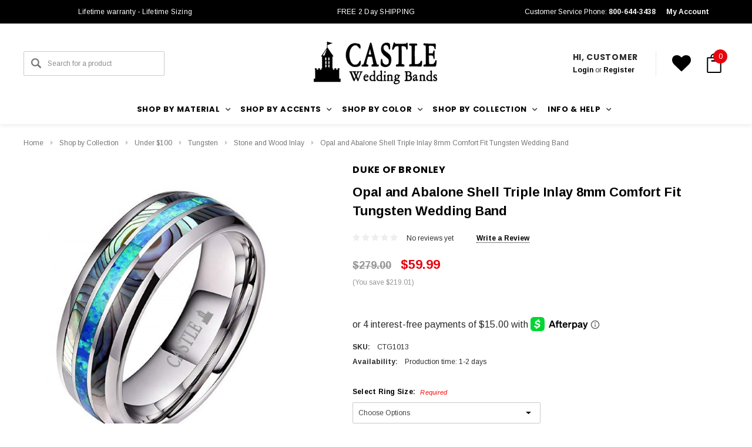

--- FILE ---
content_type: text/html; charset=UTF-8
request_url: https://castleweddingbands.com/opal-and-duke-of-bronley-abalone-shell-triple-inlay-8mm-comfort-fit-tungsten-wedding-band/
body_size: 37623
content:
<!DOCTYPE html>
<html class="no-js" lang="en">
    <head>
        <title>Opal and Abalone Shell Triple Inlay Tungsten Wedding Band Castleweddingbands.com</title>
        <meta property="product:price:amount" content="59.99" /><meta property="product:price:currency" content="USD" /><meta property="og:url" content="https://castleweddingbands.com/opal-and-duke-of-bronley-abalone-shell-triple-inlay-8mm-comfort-fit-tungsten-wedding-band/" /><meta property="og:site_name" content="Castle Wedding Bands" /><meta name="keywords" content="Wedding, Band, Mens, Gold, Tungsten, Serinium, Titanium, Ring, Diamond "><meta name="description" content="Buy Opal and Abalone Shell Triple Inlay 8mm Comfort Fit Tungsten Wedding Band online from castle weddingbands. Lifetime warranty and sizing."><link rel='canonical' href='https://castleweddingbands.com/opal-and-duke-of-bronley-abalone-shell-triple-inlay-8mm-comfort-fit-tungsten-wedding-band/' /><meta name='platform' content='bigcommerce.stencil' /><meta property="og:type" content="product" />
<meta property="og:title" content="Opal and Abalone Shell Triple Inlay 8mm Comfort Fit Tungsten Wedding Band" />
<meta property="og:description" content="Buy Opal and Abalone Shell Triple Inlay 8mm Comfort Fit Tungsten Wedding Band online from castle weddingbands. Lifetime warranty and sizing." />
<meta property="og:image" content="https://cdn11.bigcommerce.com/s-mp5v8yr8wp/products/685/images/2897/CTG1013_1__62619.1644574006.386.513.jpg?c=1" />
<meta property="og:availability" content="instock" />
<meta property="pinterest:richpins" content="enabled" />
        
         
        <link href="https://cdn11.bigcommerce.com/s-mp5v8yr8wp/product_images/FLAV.png?t=1585535977" rel="shortcut icon">
        <meta name="viewport" content="width=device-width, initial-scale=1, maximum-scale=1">
        <link data-stencil-stylesheet href="https://cdn11.bigcommerce.com/s-mp5v8yr8wp/stencil/7c11a700-ffda-0139-742a-1e68058273e0/e/ed59ae10-00a9-013a-151f-6e0d00e911a7/css/theme-930a41a0-ffda-0139-5ac2-1a89ae3c72c3.css" rel="stylesheet">
        <!-- Start Tracking Code for analytics_googleanalytics -->

<!-- Global site tag (gtag.js) - Google Analytics -->
<script async src="https://www.googletagmanager.com/gtag/js?id=G-1D2RCN5P7B"></script>
<script>
  window.dataLayer = window.dataLayer || [];
  function gtag(){dataLayer.push(arguments);}
  gtag('js', new Date());

  gtag('config', 'G-1D2RCN5P7B');
</script>

<!-- End Tracking Code for analytics_googleanalytics -->


<script type="text/javascript" src="https://checkout-sdk.bigcommerce.com/v1/loader.js" defer ></script>
<script src="https://www.google.com/recaptcha/api.js" async defer></script>
<script type="text/javascript">
var BCData = {"product_attributes":{"sku":"CTG1013","upc":null,"mpn":"TRJa-0229","gtin":null,"weight":null,"base":true,"image":null,"price":{"without_tax":{"formatted":"$59.99","value":59.99,"currency":"USD"},"tax_label":"Tax","rrp_without_tax":{"formatted":"$279.00","value":279,"currency":"USD"},"saved":{"formatted":"$219.01","value":219.01,"currency":"USD"}},"stock":null,"instock":true,"stock_message":null,"purchasable":true,"purchasing_message":null,"call_for_price_message":null}};
</script>

<script nonce="">
(function () {
    var xmlHttp = new XMLHttpRequest();

    xmlHttp.open('POST', 'https://bes.gcp.data.bigcommerce.com/nobot');
    xmlHttp.setRequestHeader('Content-Type', 'application/json');
    xmlHttp.send('{"store_id":"1001036257","timezone_offset":"-5.0","timestamp":"2026-01-18T10:10:21.06738900Z","visit_id":"3bdffc5d-5112-4941-8b73-2b9993a3931e","channel_id":1}');
})();
</script>

        

        
        
        
        
        <!-- snippet location htmlhead -->

        <link rel="stylesheet" href="https://cdn11.bigcommerce.com/s-0bq0gey/content/all_fonts/stylesheet-all.css">

    </head>
    <body class="page-type-product ">
        <div id="st-container" class="st-container">
            <!-- content push wrapper -->
            <div class="st-pusher">
                <nav class="st-menu st-effect st-effect-1" id="mobile-categories">
                    <ul></ul>
                </nav>
                <nav class="st-menu st-effect st-effect-2" id="mobile-customer">
                    <ul>
                        <li class="login-register">
                                <div class="not-logged">
                                    <a href="/login.php">Login</a><a href="/login.php?action=create_account">Register</a>
                                </div>
                        </li>



                        <li><a href="/account.php">My Account</a></li>


                        <li class="mobile-call-us">Customer Service Phone: <a href="tel:800-644-3438"><span>800-644-3438</span></a>
</li>
                    </ul>
                </nav>
                <!-- snippet location header -->
                <div class="icons-svg-sprite"><svg xmlns="http://www.w3.org/2000/svg">
   <defs>
      <path id="stumbleupon-path-1" d="M0,0.0749333333 L31.9250667,0.0749333333 L31.9250667,31.984 L0,31.984" /> </defs>
   <symbol viewBox="0 0 24 24" id="icon-add">
      <path d="M19 13h-6v6h-2v-6H5v-2h6V5h2v6h6v2z" />
   </symbol>
   <symbol viewBox="0 0 36 36" id="icon-arrow-down">
      <path d="M16.5 6v18.26l-8.38-8.38-2.12 2.12 12 12 12-12-2.12-2.12-8.38 8.38v-18.26h-3z" /> </symbol>
   <symbol viewBox="0 0 12 8" id="icon-chevron-down">
      <path d="M6 6.174l5.313-4.96.23-.214.457.427-.23.214-5.51 5.146L6.03 7 6 6.972 5.97 7l-.23-.214L.23 1.64 0 1.428.458 1l.23.214L6 6.174z" stroke-linecap="square" fill-rule="evenodd" />
   </symbol>
   <symbol viewBox="0 0 24 24" id="icon-chevron-left">
      <path d="M15.41 7.41L14 6l-6 6 6 6 1.41-1.41L10.83 12z" />
   </symbol>
   <symbol viewBox="0 0 24 24" id="icon-chevron-right">
      <path d="M10 6L8.59 7.41 13.17 12l-4.58 4.59L10 18l6-6z" />
   </symbol>
   <symbol viewBox="0 0 24 24" id="icon-close">
      <path d="M19 6.41L17.59 5 12 10.59 6.41 5 5 6.41 10.59 12 5 17.59 6.41 19 12 13.41 17.59 19 19 17.59 13.41 12z" />
   </symbol>
   <symbol viewBox="0 0 28 28" id="icon-envelope">
      <path d="M0 23.5v-12.406q0.688 0.766 1.578 1.359 5.656 3.844 7.766 5.391 0.891 0.656 1.445 1.023t1.477 0.75 1.719 0.383h0.031q0.797 0 1.719-0.383t1.477-0.75 1.445-1.023q2.656-1.922 7.781-5.391 0.891-0.609 1.563-1.359v12.406q0 1.031-0.734 1.766t-1.766 0.734h-23q-1.031 0-1.766-0.734t-0.734-1.766zM0 6.844q0-1.219 0.648-2.031t1.852-0.812h23q1.016 0 1.758 0.734t0.742 1.766q0 1.234-0.766 2.359t-1.906 1.922q-5.875 4.078-7.313 5.078-0.156 0.109-0.664 0.477t-0.844 0.594-0.812 0.508-0.898 0.422-0.781 0.141h-0.031q-0.359 0-0.781-0.141t-0.898-0.422-0.812-0.508-0.844-0.594-0.664-0.477q-1.422-1-4.094-2.852t-3.203-2.227q-0.969-0.656-1.828-1.805t-0.859-2.133z" /> </symbol>
   <symbol viewBox="0 0 96.124 96.123" id="icon-facebook">
      <path d="M72.089,0.02L59.624,0C45.62,0,36.57,9.285,36.57,23.656v10.907H24.037c-1.083,0-1.96,0.878-1.96,1.961v15.803   c0,1.083,0.878,1.96,1.96,1.96h12.533v39.876c0,1.083,0.877,1.96,1.96,1.96h16.352c1.083,0,1.96-0.878,1.96-1.96V54.287h14.654   c1.083,0,1.96-0.877,1.96-1.96l0.006-15.803c0-0.52-0.207-1.018-0.574-1.386c-0.367-0.368-0.867-0.575-1.387-0.575H56.842v-9.246   c0-4.444,1.059-6.7,6.848-6.7l8.397-0.003c1.082,0,1.959-0.878,1.959-1.96V1.98C74.046,0.899,73.17,0.022,72.089,0.02z" />
   </symbol>
   <symbol viewBox="0 0 32 32" id="icon-facebook2">
      <path d="M2.428 0.41c-0.936 0-1.695 0.753-1.695 1.682v27.112c0 0.929 0.759 1.682 1.695 1.682h14.709v-11.802h-4.002v-4.599h4.002v-3.392c0-3.936 2.423-6.080 5.961-6.080 1.695 0 3.152 0.125 3.576 0.181v4.114l-2.454 0.001c-1.924 0-2.297 0.907-2.297 2.239v2.937h4.59l-0.598 4.599h-3.992v11.802h7.826c0.936 0 1.695-0.753 1.695-1.682v-27.112c0-0.929-0.759-1.682-1.695-1.682h-27.321z" /> </symbol>
   <symbol viewBox="0 0 533.333 533.333" id="icon-google">
      <path d="M291.18,41.358c0,0-104.665,0-139.552,0c-62.562,0-121.443,47.399-121.443,102.303
        c0,56.107,42.647,101.388,106.296,101.388c4.426,0,8.727-0.088,12.938-0.392c-4.13,7.909-7.084,16.817-7.084,26.064
        c0,15.592,8.387,28.233,18.994,38.554c-8.014,0-15.751,0.232-24.194,0.232C59.645,309.508,0,358.863,0,410.041
        c0,50.406,65.386,81.934,142.882,81.934c88.346,0,137.139-50.127,137.139-100.535c0-40.417-11.925-64.621-48.795-90.695
        c-12.612-8.928-36.735-30.644-36.735-43.408c0-14.958,4.269-22.327,26.786-39.919c23.079-18.034,39.413-43.386,39.413-72.873
        c0-35.107-15.635-69.322-44.985-80.611h44.247L291.18,41.358z M242.438,382.742c1.107,4.673,1.71,9.483,1.71,14.39
        c0,40.729-26.246,72.559-101.549,72.559c-53.563,0-92.248-33.908-92.248-74.637c0-39.918,47.982-73.147,101.544-72.568
        c12.5,0.132,24.15,2.144,34.724,5.567C215.694,348.275,236.554,359.699,242.438,382.742z M156.676,230.825
        c-35.958-1.075-70.124-40.222-76.33-87.427c-6.207-47.222,17.901-83.355,53.848-82.287c35.942,1.081,70.124,38.966,76.332,86.176
        C216.728,194.506,192.616,231.901,156.676,230.825z M433.333,141.358v-100H400v100H300v33.333h100v100h33.334v-100h100v-33.333
        H433.333z" />
   </symbol>
   <symbol viewBox="0 0 32 32" id="icon-instagram">
      <path d="M25.522709,13.5369502 C25.7256898,14.3248434 25.8455558,15.1480745 25.8455558,15.9992932 C25.8455558,21.4379334 21.4376507,25.8455558 15.9998586,25.8455558 C10.5623493,25.8455558 6.15416148,21.4379334 6.15416148,15.9992932 C6.15416148,15.1480745 6.27459295,14.3248434 6.4775737,13.5369502 L3.6915357,13.5369502 L3.6915357,27.0764447 C3.6915357,27.7552145 4.24280653,28.3062027 4.92355534,28.3062027 L27.0764447,28.3062027 C27.7571935,28.3062027 28.3084643,27.7552145 28.3084643,27.0764447 L28.3084643,13.5369502 L25.522709,13.5369502 Z M27.0764447,3.6915357 L23.384909,3.6915357 C22.7050083,3.6915357 22.1543028,4.24280653 22.1543028,4.92214183 L22.1543028,8.61509104 C22.1543028,9.29442633 22.7050083,9.84569717 23.384909,9.84569717 L27.0764447,9.84569717 C27.7571935,9.84569717 28.3084643,9.29442633 28.3084643,8.61509104 L28.3084643,4.92214183 C28.3084643,4.24280653 27.7571935,3.6915357 27.0764447,3.6915357 Z M9.84597988,15.9992932 C9.84597988,19.3976659 12.6009206,22.1537374 15.9998586,22.1537374 C19.3987967,22.1537374 22.1543028,19.3976659 22.1543028,15.9992932 C22.1543028,12.6003551 19.3987967,9.84569717 15.9998586,9.84569717 C12.6009206,9.84569717 9.84597988,12.6003551 9.84597988,15.9992932 Z M3.6915357,31.9997173 C1.65296441,31.9997173 0,30.3461875 0,28.3062027 L0,3.6915357 C0,1.6526817 1.65296441,0 3.6915357,0 L28.3084643,0 C30.3473183,0 32,1.6526817 32,3.6915357 L32,28.3062027 C32,30.3461875 30.3473183,31.9997173 28.3084643,31.9997173 L3.6915357,31.9997173 Z" id="instagram-Imported-Layers" sketch:type="MSShapeGroup" /> </symbol>
   <symbol viewBox="0 0 24 24" id="icon-keyboard-arrow-down">
      <path d="M7.41 7.84L12 12.42l4.59-4.58L18 9.25l-6 6-6-6z" />
   </symbol>
   <symbol viewBox="0 0 24 24" id="icon-keyboard-arrow-up">
      <path d="M7.41 15.41L12 10.83l4.59 4.58L18 14l-6-6-6 6z" />
   </symbol>
   <symbol viewBox="0 0 32 32" id="icon-linkedin">
      <path d="M27.2684444,27.2675556 L22.5226667,27.2675556 L22.5226667,19.8408889 C22.5226667,18.0702222 22.4924444,15.792 20.0568889,15.792 C17.5866667,15.792 17.2097778,17.7217778 17.2097778,19.7146667 L17.2097778,27.2675556 L12.4693333,27.2675556 L12.4693333,11.9964444 L17.0186667,11.9964444 L17.0186667,14.0844444 L17.0844444,14.0844444 C17.7173333,12.8835556 19.2657778,11.6177778 21.5742222,11.6177778 C26.3804444,11.6177778 27.2684444,14.7795556 27.2684444,18.8924444 L27.2684444,27.2675556 L27.2684444,27.2675556 Z M7.11822222,9.91022222 C5.59377778,9.91022222 4.36444444,8.67733333 4.36444444,7.15733333 C4.36444444,5.63822222 5.59377778,4.40533333 7.11822222,4.40533333 C8.63644444,4.40533333 9.86844444,5.63822222 9.86844444,7.15733333 C9.86844444,8.67733333 8.63644444,9.91022222 7.11822222,9.91022222 L7.11822222,9.91022222 Z M4.74133333,11.9964444 L9.49244444,11.9964444 L9.49244444,27.2675556 L4.74133333,27.2675556 L4.74133333,11.9964444 Z M29.632,0 L2.36,0 C1.05777778,0 0,1.03288889 0,2.30755556 L0,29.6906667 C0,30.9653333 1.05777778,32 2.36,32 L29.632,32 C30.9368889,32 31.9991111,30.9653333 31.9991111,29.6906667 L31.9991111,2.30755556 C31.9991111,1.03288889 30.9368889,0 29.632,0 L29.632,0 Z" id="linkedin-Fill-4" /> </symbol>
   <symbol viewBox="0 0 70 32" id="icon-logo-american-express">
      <path d="M69.102 17.219l0.399 9.094c-0.688 0.313-3.285 1.688-4.26 1.688h-4.788v-0.656c-0.546 0.438-1.549 0.656-2.467 0.656h-15.053v-2.466c0-0.344-0.057-0.344-0.345-0.344h-0.257v2.81h-4.961v-2.924c-0.832 0.402-1.749 0.402-2.581 0.402h-0.544v2.523h-6.050l-1.434-1.656-1.577 1.656h-9.72v-10.781h9.892l1.405 1.663 1.548-1.663h6.652c0.775 0 2.037 0.115 2.581 0.66v-0.66h5.936c0.602 0 1.749 0.115 2.523 0.66v-0.66h8.946v0.66c0.516-0.43 1.433-0.66 2.265-0.66h4.988v0.66c0.546-0.372 1.32-0.66 2.323-0.66h4.578zM34.905 23.871c1.577 0 3.183-0.43 3.183-2.581 0-2.093-1.635-2.523-3.069-2.523h-5.878l-2.38 2.523-2.236-2.523h-7.427v7.67h7.312l2.351-2.509 2.266 2.509h3.556v-2.566h2.322zM46.001 23.556c-0.172-0.23-0.487-0.516-0.946-0.66 0.516-0.172 1.318-0.832 1.318-2.036 0-0.889-0.315-1.377-0.917-1.721-0.602-0.315-1.319-0.372-2.266-0.372h-4.215v7.67h1.864v-2.796h1.978c0.66 0 1.032 0.058 1.319 0.344 0.316 0.373 0.316 1.032 0.316 1.548v0.903h1.836v-1.477c0-0.688-0.058-1.032-0.288-1.405zM53.571 20.373v-1.605h-6.136v7.67h6.136v-1.563h-4.33v-1.549h4.244v-1.548h-4.244v-1.405h4.33zM58.245 26.438c1.864 0 2.926-0.759 2.926-2.393 0-0.774-0.23-1.262-0.545-1.664-0.459-0.372-1.119-0.602-2.151-0.602h-1.004c-0.258 0-0.487-0.057-0.717-0.115-0.201-0.086-0.373-0.258-0.373-0.545 0-0.258 0.058-0.43 0.287-0.602 0.143-0.115 0.373-0.115 0.717-0.115h3.383v-1.634h-3.671c-1.978 0-2.638 1.204-2.638 2.294 0 2.438 2.151 2.322 3.842 2.38 0.344 0 0.544 0.058 0.66 0.173 0.115 0.086 0.23 0.315 0.23 0.544 0 0.201-0.115 0.373-0.23 0.488-0.173 0.115-0.373 0.172-0.717 0.172h-3.555v1.62h3.555zM65.442 26.439c1.864 0 2.924-0.76 2.924-2.394 0-0.774-0.229-1.262-0.544-1.664-0.459-0.372-1.119-0.602-2.151-0.602h-1.003c-0.258 0-0.488-0.057-0.718-0.115-0.201-0.086-0.373-0.258-0.373-0.545 0-0.258 0.115-0.43 0.287-0.602 0.144-0.115 0.373-0.115 0.717-0.115h3.383v-1.634h-3.671c-1.921 0-2.638 1.204-2.638 2.294 0 2.438 2.151 2.322 3.842 2.38 0.344 0 0.544 0.058 0.66 0.174 0.115 0.086 0.229 0.315 0.229 0.544 0 0.201-0.114 0.373-0.229 0.488s-0.373 0.172-0.717 0.172h-3.556v1.62h3.556zM43.966 20.518c0.23 0.115 0.373 0.344 0.373 0.659 0 0.344-0.143 0.602-0.373 0.774-0.287 0.115-0.545 0.115-0.889 0.115l-2.237 0.058v-1.749h2.237c0.344 0 0.659 0 0.889 0.143zM36.108 8.646c-0.287 0.172-0.544 0.172-0.918 0.172h-2.265v-1.692h2.265c0.316 0 0.688 0 0.918 0.114 0.23 0.144 0.344 0.374 0.344 0.718 0 0.315-0.114 0.602-0.344 0.689zM50.789 6.839l1.262 3.039h-2.523zM30.775 25.792l-2.838-3.183 2.838-3.011v6.193zM35.019 20.373c0.66 0 1.090 0.258 1.090 0.918s-0.43 1.032-1.090 1.032h-2.437v-1.95h2.437zM5.773 9.878l1.291-3.039 1.262 3.039h-2.552zM18.905 20.372l4.616 0 2.036 2.237-2.093 2.265h-4.559v-1.549h4.071v-1.548h-4.071v-1.405zM19.077 13.376l-0.545 1.377h-3.24l-0.546-1.319v1.319h-6.222l-0.66-1.749h-1.577l-0.717 1.749h-5.572l2.389-5.649 2.237-5.104h4.789l0.659 1.262v-1.262h5.591l1.262 2.724 1.233-2.724h17.835c0.832 0 1.548 0.143 2.093 0.602v-0.602h4.903v0.602c0.803-0.459 1.864-0.602 3.068-0.602h7.082l0.66 1.262v-1.262h5.218l0.775 1.262v-1.262h5.103v10.753h-5.161l-1.003-1.635v1.635h-6.423l-0.717-1.749h-1.577l-0.717 1.749h-3.355c-1.318 0-2.294-0.316-2.954-0.659v0.659h-7.971v-2.466c0-0.344-0.057-0.402-0.286-0.402h-0.258v2.867h-15.398v-1.377zM43.363 6.409c-0.832 0.831-0.975 1.864-1.004 3.011 0 1.377 0.344 2.266 0.947 2.925 0.659 0.66 1.806 0.86 2.695 0.86h2.151l0.716-1.692h3.843l0.717 1.692h3.727v-5.763l3.47 5.763h2.638v-7.684h-1.892v5.333l-3.24-5.333h-2.839v7.254l-3.096-7.254h-2.724l-2.638 6.050h-0.832c-0.487 0-1.003-0.115-1.262-0.373-0.344-0.402-0.488-1.004-0.488-1.836 0-0.803 0.144-1.405 0.488-1.748 0.373-0.316 0.774-0.431 1.434-0.431h1.749v-1.663h-1.749c-1.262 0-2.265 0.286-2.81 0.889zM39.579 5.52v7.684h1.863v-7.684h-1.863zM31.12 5.52l-0 7.685h1.806v-2.781h1.979c0.66 0 1.090 0.057 1.376 0.315 0.316 0.401 0.258 1.061 0.258 1.491v0.975h1.892v-1.519c0-0.66-0.057-1.004-0.344-1.377-0.172-0.229-0.487-0.488-0.889-0.659 0.516-0.23 1.319-0.832 1.319-2.036 0-0.889-0.373-1.377-0.976-1.75-0.602-0.344-1.262-0.344-2.208-0.344h-4.215zM23.636 5.521v7.685h6.165v-1.577h-4.301v-1.549h4.244v-1.577h-4.244v-1.377h4.301v-1.606h-6.165zM16.124 13.205h1.577l2.695-6.021v6.021h1.864v-7.684h-3.011l-2.265 5.219-2.409-5.219h-2.953v7.254l-3.154-7.254h-2.724l-3.297 7.684h1.978l0.688-1.692h3.871l0.688 1.692h3.756v-6.021z" /> </symbol>
   <symbol viewBox="0 0 95 32" id="icon-logo-discover-old">
      <path d="M50.431 8.059c4.546 0 8.092 3.49 8.092 7.936 0 4.471-3.571 7.961-8.093 7.961-4.638 0-8.115-3.444-8.115-8.051 0-4.334 3.635-7.845 8.115-7.845zM4.362 8.345c4.811 0 8.168 3.133 8.168 7.64 0 2.247-1.028 4.422-2.761 5.864-1.461 1.214-3.126 1.761-5.429 1.761h-4.339v-15.265h4.362zM7.832 19.81c1.027-0.912 1.639-2.379 1.639-3.847 0-1.464-0.612-2.882-1.639-3.798-0.984-0.892-2.146-1.235-4.065-1.235h-0.797v10.096h0.797c1.919 0 3.127-0.367 4.065-1.216zM13.9 23.611v-15.265h2.965v15.265h-2.965zM24.123 14.201c3.378 1.238 4.379 2.338 4.379 4.764 0 2.952-2.166 5.015-5.247 5.015-2.261 0-3.904-0.896-5.271-2.907l1.914-1.856c0.685 1.328 1.825 2.036 3.24 2.036 1.325 0 2.308-0.915 2.308-2.152 0-0.641-0.298-1.189-0.891-1.578-0.297-0.187-0.889-0.46-2.054-0.87-2.784-1.010-3.742-2.085-3.742-4.192 0-2.493 2.055-4.371 4.745-4.371 1.667 0 3.196 0.571 4.473 1.696l-1.549 2.033c-0.778-0.867-1.508-1.233-2.398-1.233-1.28 0-2.213 0.732-2.213 1.694 0 0.821 0.525 1.258 2.307 1.921zM29.438 15.986c0-4.436 3.605-7.985 8.101-7.985 1.278 0 2.352 0.273 3.653 0.935v3.504c-1.233-1.213-2.308-1.717-3.72-1.717-2.787 0-4.976 2.313-4.976 5.241 0 3.092 2.123 5.267 5.112 5.267 1.347 0 2.397-0.48 3.585-1.671v3.504c-1.347 0.638-2.443 0.892-3.72 0.892-4.519 0-8.034-3.478-8.034-7.97zM65.239 18.601l4.11-10.254h3.216l-6.573 15.655h-1.596l-6.46-15.655h3.24zM73.914 23.612v-15.265h8.418v2.585h-5.453v3.388h5.244v2.585h-5.244v4.123h5.453v2.584h-8.418zM94.081 12.852c0 2.336-1.23 3.87-3.469 4.329l4.794 6.43h-3.651l-4.105-6.135h-0.388v6.135h-2.969v-15.265h4.404c3.425 0 5.384 1.645 5.384 4.506zM88.125 15.372c1.9 0 2.903-0.827 2.903-2.359 0-1.486-1.004-2.266-2.856-2.266h-0.911v4.626h0.863z" /> </symbol>
   <symbol viewBox="0 0 54 32" id="icon-logo-mastercard">
      <path d="M48.366 15.193c0.6 0 0.9 0.437 0.9 1.282 0 1.281-0.546 2.209-1.337 2.209-0.6 0-0.9-0.436-0.9-1.31 0-1.281 0.573-2.182 1.337-2.182zM38.276 18.275c0-0.655 0.491-1.009 1.472-1.009 0.109 0 0.191 0.027 0.382 0.027-0.027 0.982-0.545 1.636-1.227 1.636-0.382 0-0.628-0.245-0.628-0.655zM26.278 15.848c0 0.082-0 0.192-0 0.327h-1.909c0.164-0.763 0.545-1.173 1.091-1.173 0.518 0 0.818 0.3 0.818 0.845zM38.060 0.002c8.838 0 16.003 7.165 16.003 16.002s-7.165 15.999-16.003 15.999c-3.834 0-7.324-1.344-10.080-3.594 2.102-2.031 3.707-4.567 4.568-7.44h-1.33c-0.833 2.553-2.297 4.807-4.199 6.627-1.892-1.816-3.342-4.078-4.172-6.62h-1.33c0.858 2.856 2.435 5.401 4.521 7.432-2.749 2.219-6.223 3.594-10.036 3.594-8.837 0-16.002-7.163-16.002-15.999s7.164-16.001 16.002-16.001c3.814 0 7.287 1.377 10.036 3.603-2.087 2.023-3.664 4.568-4.521 7.424h1.33c0.83-2.542 2.28-4.804 4.172-6.607 1.903 1.808 3.367 4.060 4.199 6.614h1.33c-0.861-2.872-2.466-5.413-4.568-7.443 2.757-2.249 6.246-3.592 10.080-3.592zM7.217 20.213h1.691l1.336-8.044h-2.672l-1.637 4.99-0.082-4.99h-2.454l-1.336 8.044h1.582l1.037-6.135 0.136 6.135h1.173l2.209-6.189zM14.47 19.477l0.054-0.408 0.382-2.318c0.109-0.736 0.136-0.982 0.136-1.309 0-1.254-0.791-1.909-2.263-1.909-0.627 0-1.2 0.082-2.045 0.327l-0.246 1.473 0.163-0.028 0.246-0.081c0.382-0.109 0.928-0.164 1.418-0.164 0.79 0 1.091 0.164 1.091 0.6 0 0.109 0 0.191-0.055 0.409-0.273-0.027-0.518-0.054-0.709-0.054-1.909 0-2.999 0.927-2.999 2.536 0 1.064 0.627 1.773 1.554 1.773 0.791 0 1.364-0.246 1.8-0.791l-0.027 0.682h1.418l0.027-0.164 0.027-0.246zM17.988 16.314c-0.736-0.327-0.819-0.409-0.819-0.709 0-0.355 0.3-0.519 0.845-0.519 0.328 0 0.791 0.028 1.227 0.082l0.246-1.5c-0.436-0.082-1.118-0.137-1.5-0.137-1.909 0-2.59 1.009-2.563 2.208 0 0.818 0.382 1.391 1.282 1.828 0.709 0.327 0.818 0.436 0.818 0.709 0 0.409-0.3 0.6-0.982 0.6-0.518 0-0.982-0.082-1.527-0.245l-0.246 1.5 0.082 0.027 0.3 0.054c0.109 0.027 0.246 0.055 0.464 0.055 0.382 0.054 0.709 0.054 0.928 0.054 1.8 0 2.645-0.682 2.645-2.181 0-0.9-0.354-1.418-1.2-1.828zM21.75 18.741c-0.409 0-0.573-0.136-0.573-0.464 0-0.082 0-0.164 0.027-0.273l0.463-2.726h0.873l0.218-1.609h-0.873l0.191-0.982h-1.691l-0.737 4.472-0.082 0.518-0.109 0.654c-0.027 0.191-0.055 0.409-0.055 0.573 0 0.954 0.491 1.445 1.364 1.445 0.382 0 0.764-0.055 1.227-0.218l0.218-1.445c-0.109 0.054-0.273 0.054-0.464 0.054zM25.732 18.851c-0.982 0-1.5-0.381-1.5-1.145 0-0.055 0-0.109 0.027-0.191h3.382c0.163-0.682 0.218-1.145 0.218-1.636 0-1.446-0.9-2.373-2.318-2.373-1.718 0-2.973 1.663-2.973 3.899 0 1.936 0.982 2.945 2.89 2.945 0.628 0 1.173-0.082 1.773-0.273l0.273-1.636c-0.6 0.3-1.145 0.409-1.773 0.409zM31.158 15.524h0.109c0.164-0.79 0.382-1.363 0.655-1.881l-0.055-0.027h-0.164c-0.573 0-0.9 0.273-1.418 1.064l0.164-1.009h-1.554l-1.064 6.544h1.718c0.627-4.008 0.791-4.69 1.609-4.69zM36.122 20.133l0.3-1.827c-0.545 0.273-1.036 0.409-1.445 0.409-1.009 0-1.609-0.737-1.609-1.963 0-1.773 0.9-3.027 2.182-3.027 0.491 0 0.928 0.136 1.528 0.436l0.3-1.745c-0.163-0.054-0.218-0.082-0.436-0.163l-0.682-0.164c-0.218-0.054-0.491-0.082-0.791-0.082-2.263 0-3.845 2.018-3.845 4.88 0 2.155 1.146 3.491 3 3.491 0.463 0 0.872-0.082 1.5-0.246zM41.521 19.069l0.355-2.318c0.136-0.736 0.136-0.982 0.136-1.309 0-1.254-0.763-1.909-2.236-1.909-0.627 0-1.2 0.082-2.045 0.327l-0.246 1.473 0.164-0.028 0.218-0.081c0.382-0.109 0.955-0.164 1.446-0.164 0.791 0 1.091 0.164 1.091 0.6 0 0.109-0.027 0.191-0.082 0.409-0.246-0.027-0.491-0.054-0.682-0.054-1.909 0-3 0.927-3 2.536 0 1.064 0.627 1.773 1.555 1.773 0.791 0 1.363-0.246 1.8-0.791l-0.028 0.682h1.418v-0.164l0.027-0.246 0.054-0.327zM43.648 20.214c0.627-4.008 0.791-4.69 1.608-4.69h0.109c0.164-0.79 0.382-1.363 0.655-1.881l-0.055-0.027h-0.164c-0.572 0-0.9 0.273-1.418 1.064l0.164-1.009h-1.554l-1.037 6.544h1.691zM48.829 20.214l1.608 0 1.309-8.044h-1.691l-0.382 2.291c-0.464-0.6-0.955-0.9-1.637-0.9-1.5 0-2.782 1.854-2.782 4.035 0 1.636 0.818 2.7 2.073 2.7 0.627 0 1.118-0.218 1.582-0.709zM11.306 18.279c0-0.655 0.492-1.009 1.447-1.009 0.136 0 0.218 0.027 0.382 0.027-0.027 0.982-0.518 1.636-1.228 1.636-0.382 0-0.6-0.245-0.6-0.655z" /> </symbol>
   <symbol viewBox="0 0 57 32" id="icon-logo-paypal">
      <path d="M47.11 10.477c2.211-0.037 4.633 0.618 4.072 3.276l-1.369 6.263h-3.159l0.211-0.947c-1.72 1.712-6.038 1.821-5.335-2.111 0.491-2.294 2.878-3.023 6.423-3.023 0.246-1.020-0.457-1.274-1.65-1.238s-2.633 0.437-3.089 0.655l0.281-2.293c0.913-0.182 2.106-0.583 3.615-0.583zM47.32 16.885c0.069-0.291 0.106-0.547 0.176-0.838h-0.773c-0.596 0-1.579 0.146-1.931 0.765-0.456 0.728 0.177 1.348 0.878 1.311 0.807-0.037 1.474-0.401 1.65-1.238zM53.883 8h3.242l-2.646 12.016h-3.209zM39.142 8.037c1.689 0 3.729 1.274 3.131 4.077-0.528 2.476-2.498 3.933-4.89 3.933h-2.428l-0.879 3.969h-3.412l2.603-11.979h5.874zM39.037 12.114c0.211-0.911-0.317-1.638-1.197-1.638h-1.689l-0.704 3.277h1.583c0.88 0 1.795-0.728 2.006-1.638zM16.346 10.476c2.184-0.037 4.611 0.618 4.056 3.276l-1.352 6.262h-3.155l0.208-0.947c-1.664 1.712-5.929 1.821-5.235-2.111 0.486-2.294 2.844-3.023 6.345-3.023 0.208-1.020-0.485-1.274-1.664-1.238s-2.601 0.437-3.017 0.655l0.277-2.293c0.867-0.182 2.046-0.583 3.537-0.583zM16.589 16.885c0.035-0.291 0.104-0.547 0.173-0.838h-0.797c-0.555 0-1.525 0.146-1.872 0.765-0.451 0.728 0.138 1.348 0.832 1.311 0.797-0.037 1.491-0.401 1.664-1.238zM28.528 10.648l3.255-0-7.496 13.351h-3.528l2.306-3.925-1.289-9.426h3.156l0.508 5.579zM8.499 8.036c1.728 0 3.738 1.274 3.139 4.077-0.529 2.476-2.504 3.933-4.867 3.933h-2.468l-0.847 3.969h-3.456l2.609-11.979h5.89zM8.393 12.114c0.247-0.911-0.317-1.638-1.164-1.638h-1.693l-0.741 3.277h1.623c0.882 0 1.763-0.728 1.975-1.638z" /> </symbol>
   <symbol viewBox="0 0 49 32" id="icon-logo-visa">
      <path d="M14.059 10.283l4.24-0-6.302 15.472-4.236 0.003-3.259-12.329c2.318 0.952 4.379 3.022 5.219 5.275l0.42 2.148zM17.416 25.771l2.503-15.501h4.001l-2.503 15.501h-4.002zM31.992 16.494c2.31 1.106 3.375 2.444 3.362 4.211-0.032 3.217-2.765 5.295-6.97 5.295-1.796-0.020-3.526-0.394-4.459-0.826l0.56-3.469 0.515 0.246c1.316 0.579 2.167 0.814 3.769 0.814 1.151 0 2.385-0.476 2.396-1.514 0.007-0.679-0.517-1.165-2.077-1.924-1.518-0.74-3.53-1.983-3.505-4.211 0.024-3.012 2.809-5.116 6.765-5.116 1.55 0 2.795 0.339 3.586 0.651l-0.542 3.36-0.359-0.178c-0.74-0.314-1.687-0.617-2.995-0.595-1.568 0-2.293 0.689-2.293 1.333-0.010 0.728 0.848 1.204 2.246 1.923zM46.199 10.285l3.239 15.49h-3.714s-0.368-1.782-0.488-2.322c-0.583 0-4.667-0.008-5.125-0.008-0.156 0.42-0.841 2.331-0.841 2.331h-4.205l5.944-14.205c0.419-1.011 1.138-1.285 2.097-1.285h3.093zM41.263 20.274c0.781 0 2.698 0 3.322 0-0.159-0.775-0.927-4.474-0.927-4.474l-0.27-1.337c-0.202 0.581-0.554 1.52-0.531 1.479 0 0-1.262 3.441-1.594 4.332zM9.723 18.702c-1.648-4.573-5.284-6.991-9.723-8.109l0.053-0.322h6.453c0.87 0.034 1.573 0.326 1.815 1.308z" /> </symbol>
   <symbol viewBox="0 0 34 32" id="icon-pinterest">
      <path d="M1.356 15.647c0 6.24 3.781 11.6 9.192 13.957-0.043-1.064-0.008-2.341 0.267-3.499 0.295-1.237 1.976-8.303 1.976-8.303s-0.491-0.973-0.491-2.411c0-2.258 1.319-3.945 2.962-3.945 1.397 0 2.071 1.041 2.071 2.288 0 1.393-0.895 3.477-1.356 5.408-0.385 1.616 0.817 2.935 2.424 2.935 2.909 0 4.869-3.708 4.869-8.101 0-3.34-2.267-5.839-6.39-5.839-4.658 0-7.56 3.447-7.56 7.297 0 1.328 0.394 2.264 1.012 2.989 0.284 0.333 0.324 0.467 0.221 0.849-0.074 0.28-0.243 0.955-0.313 1.223-0.102 0.386-0.417 0.524-0.769 0.381-2.145-0.869-3.145-3.201-3.145-5.822 0-4.329 3.679-9.519 10.975-9.519 5.863 0 9.721 4.21 9.721 8.729 0 5.978-3.349 10.443-8.285 10.443-1.658 0-3.217-0.889-3.751-1.899 0 0-0.892 3.511-1.080 4.189-0.325 1.175-0.963 2.349-1.546 3.264 1.381 0.405 2.84 0.625 4.352 0.625 8.48 0 15.355-6.822 15.355-15.238s-6.876-15.238-15.355-15.238c-8.48 0-15.356 6.822-15.356 15.238z" /> </symbol>
   <symbol viewBox="0 0 26 28" id="icon-print">
      <path d="M0 21.5v-6.5q0-1.234 0.883-2.117t2.117-0.883h1v-8.5q0-0.625 0.438-1.062t1.062-0.438h10.5q0.625 0 1.375 0.313t1.188 0.75l2.375 2.375q0.438 0.438 0.75 1.188t0.313 1.375v4h1q1.234 0 2.117 0.883t0.883 2.117v6.5q0 0.203-0.148 0.352t-0.352 0.148h-3.5v2.5q0 0.625-0.438 1.062t-1.062 0.438h-15q-0.625 0-1.062-0.438t-0.438-1.062v-2.5h-3.5q-0.203 0-0.352-0.148t-0.148-0.352zM6 24h14v-4h-14v4zM6 14h14v-6h-2.5q-0.625 0-1.062-0.438t-0.438-1.062v-2.5h-10v10zM22 15q0 0.406 0.297 0.703t0.703 0.297 0.703-0.297 0.297-0.703-0.297-0.703-0.703-0.297-0.703 0.297-0.297 0.703z" /> </symbol>
   <symbol viewBox="0 0 24 24" id="icon-remove">
      <path d="M19 13H5v-2h14v2z" />
   </symbol>
   <symbol viewBox="0 0 32 32" id="icon-rss">
      <path d="M-0.465347858,2.01048219 C-0.465347858,2.01048219 28.7009958,0.574406533 31,31.3201126 L25.1092027,31.3201126 C25.1092027,31.3201126 26.2597741,8.90749482 -0.465347858,6.89506416 L-0.465347858,2.01048219 L-0.465347858,2.01048219 Z M-0.465347858,12.2127144 C-0.465347858,12.2127144 16.6328276,11.6363594 19.9369779,31.3201126 L14.0472499,31.3201126 C14.0472499,31.3201126 13.3297467,19.6839434 -0.465347858,17.0940884 L-0.465347858,12.2127144 L-0.465347858,12.2127144 Z M2.73614917,25.0304648 C4.79776783,25.0304648 6.47229834,26.7007181 6.47229834,28.766614 C6.47229834,30.8282326 4.79776783,32.5016938 2.73614917,32.5016938 C0.6723919,32.5016938 -1,30.8293019 -1,28.766614 C-1,26.7017874 0.6723919,25.0304648 2.73614917,25.0304648 Z" id="rss-Shape" /> </symbol>
   <symbol viewBox="0 0 19.481 19.481" id="icon-star">
      <path d="m10.201,.758l2.478,5.865 6.344,.545c0.44,0.038 0.619,0.587 0.285,0.876l-4.812,4.169 1.442,6.202c0.1,0.431-0.367,0.77-0.745,0.541l-5.452-3.288-5.452,3.288c-0.379,0.228-0.845-0.111-0.745-0.541l1.442-6.202-4.813-4.17c-0.334-0.289-0.156-0.838 0.285-0.876l6.344-.545 2.478-5.864c0.172-0.408 0.749-0.408 0.921,0z" /> </symbol>
   <symbol viewBox="0 0 32 32" id="icon-stumbleupon">
      <mask id="stumbleupon-mask-2" sketch:name="Clip 2">
         <use xlink:href="#stumbleupon-path-1" /> </mask>
      <path d="M31.9250667,16.0373333 C31.9250667,24.8533333 24.7784,32 15.9624,32 C7.14666667,32 0,24.8533333 0,16.0373333 C0,7.2216 7.14666667,0.0749333333 15.9624,0.0749333333 C24.7784,0.0749333333 31.9250667,7.2216 31.9250667,16.0373333 Z M21.9205547,16.3600826 L21.9205547,18.9857015 C21.9205547,19.5214765 21.494073,19.9558236 20.968,19.9558236 C20.441927,19.9558236 20.0154453,19.5214765 20.0154453,18.9857015 L20.0154453,16.4101275 L18.1823358,16.9675798 L16.9525547,16.3839008 L16.9525547,18.9383327 C16.9717372,21.1844666 18.7659562,23 20.976146,23 C23.1984234,23 25,21.1651979 25,18.9019364 L25,16.3600826 L21.9205547,16.3600826 Z M16.9525547,14.2429415 L18.1823358,14.8266205 L20.0154453,14.2691683 L20.0154453,12.9736203 C19.9505401,10.7684323 18.1810219,9 16,9 C13.8268613,9 12.0618102,10.7555866 11.9845547,12.9492669 L11.9845547,18.8684839 C11.9845547,19.404259 11.558073,19.8386061 11.032,19.8386061 C10.505927,19.8386061 10.0794453,19.404259 10.0794453,18.8684839 L10.0794453,16.3600826 L7,16.3600826 L7,18.9019364 C7,21.1651979 8.80131387,23 11.0235912,23 C13.2264234,23 15.0119708,21.1965095 15.0429781,18.9608128 L15.0474453,13.114656 C15.0474453,12.578881 15.473927,12.1445339 16,12.1445339 C16.526073,12.1445339 16.9525547,12.578881 16.9525547,13.114656 L16.9525547,14.2429415 Z" id="stumbleupon-Fill-1" sketch:type="MSShapeGroup" mask="url(#stumbleupon-mask-2)" /> </symbol>
   <symbol viewBox="0 0 32 32" id="icon-tumblr">
      <path d="M23.852762,25.5589268 C23.2579209,25.8427189 22.1195458,26.089634 21.2697728,26.1120809 C18.7092304,26.1810247 18.2121934,24.3131275 18.1897466,22.9566974 L18.1897466,12.9951133 L24.6159544,12.9951133 L24.6159544,8.15140729 L18.2137967,8.15140729 L18.2137967,0 L13.5256152,0 C13.4486546,0 13.3139736,0.0673405008 13.2963368,0.238898443 C13.0221648,2.73370367 11.8533261,7.11243957 7,8.86168924 L7,12.9951133 L10.2387574,12.9951133 L10.2387574,23.4521311 C10.2387574,27.0307977 12.8794671,32.1166089 19.8508122,31.9979613 C22.2013164,31.9578777 24.8131658,30.9718204 25.3919735,30.1236507 L23.852762,25.5589268" /> </symbol>
   <symbol viewBox="0 0 43 32" id="icon-twitter">
      <path d="M36.575 5.229c1.756-0.952 3.105-2.46 3.74-4.257-1.644 0.882-3.464 1.522-5.402 1.867-1.551-1.495-3.762-2.429-6.209-2.429-4.697 0-8.506 3.445-8.506 7.694 0 0.603 0.075 1.19 0.22 1.753-7.069-0.321-13.337-3.384-17.532-8.039-0.732 1.136-1.152 2.458-1.152 3.868 0 2.669 1.502 5.024 3.784 6.404-1.394-0.040-2.706-0.386-3.853-0.962-0.001 0.032-0.001 0.064-0.001 0.097 0 3.728 2.932 6.837 6.823 7.544-0.714 0.176-1.465 0.27-2.241 0.27-0.548 0-1.081-0.048-1.6-0.138 1.083 3.057 4.224 5.281 7.946 5.343-2.911 2.064-6.579 3.294-10.564 3.294-0.687 0-1.364-0.036-2.029-0.108 3.764 2.183 8.235 3.457 13.039 3.457 15.646 0 24.202-11.724 24.202-21.891 0-0.334-0.008-0.665-0.025-0.995 1.662-1.085 3.104-2.439 4.244-3.982-1.525 0.612-3.165 1.025-4.885 1.211z" /> </symbol>
   <symbol viewBox="0 0 32 32" id="icon-youtube">
      <path d="M31.6634051,8.8527593 C31.6634051,8.8527593 31.3509198,6.64879843 30.3919217,5.67824658 C29.1757339,4.40441487 27.8125088,4.39809002 27.1873503,4.32353816 C22.7118278,4 15.9983092,4 15.9983092,4 L15.984407,4 C15.984407,4 9.27104501,4 4.79536595,4.32353816 C4.17017613,4.39809002 2.80745205,4.40441487 1.59082583,5.67824658 C0.631890411,6.64879843 0.319843444,8.8527593 0.319843444,8.8527593 C0.319843444,8.8527593 0,11.4409393 0,14.0290881 L0,16.4554834 C0,19.0436008 0.319843444,21.6317495 0.319843444,21.6317495 C0.319843444,21.6317495 0.631890411,23.8357417 1.59082583,24.8062935 C2.80745205,26.0801566 4.40557339,26.0398591 5.11736986,26.1733699 C7.67602348,26.4187241 15.9913894,26.4946536 15.9913894,26.4946536 C15.9913894,26.4946536 22.7118278,26.4845401 27.1873503,26.1610333 C27.8125088,26.0864501 29.1757339,26.0801566 30.3919217,24.8062935 C31.3509198,23.8357417 31.6634051,21.6317495 31.6634051,21.6317495 C31.6634051,21.6317495 31.9827789,19.0436008 31.9827789,16.4554834 L31.9827789,14.0290881 C31.9827789,11.4409393 31.6634051,8.8527593 31.6634051,8.8527593 Z M12.6895342,19.39582 L12.6880626,10.4095186 L21.3299413,14.9183249 L12.6895342,19.39582 Z" id="youtube-Imported-Layers" /> </symbol>
   <symbol viewBox="0 0 302 302" id="icon-trigger-bars">
      <rect y="36" width="302" height="30" />
      <rect y="236" width="302" height="30" />
      <rect y="136" width="302" height="30" />
   </symbol>
   <symbol id="shopping-bag" viewBox="0 0 24 24">
      <path d="M12,1.515c-2.477,0-4.492,2.015-4.492,4.492v0.962H4.282c-0.267,0-0.483,0.216-0.483,0.483v14.55  c0,0.267,0.216,0.483,0.483,0.483h15.436c0.267,0,0.483-0.216,0.483-0.483V7.452c0-0.267-0.216-0.483-0.483-0.483h-3.226V6.007  C16.491,3.53,14.477,1.515,12,1.515z M8.475,6.007c0-1.944,1.581-3.525,3.525-3.525c1.943,0,3.525,1.581,3.525,3.525v0.962h-7.05  V6.007z M19.234,7.936v13.583H4.766V7.936h2.743v1.836c0,0.267,0.216,0.483,0.483,0.483c0.267,0,0.483-0.216,0.483-0.483V7.936h7.05  v1.836c0,0.267,0.216,0.483,0.483,0.483s0.483-0.216,0.483-0.483V7.936H19.234z" />
   </symbol>
   <symbol xmlns="http://www.w3.org/2000/svg" id="shopping-bag-plus" viewBox="0 0 24 24">
      <defs>
         <style>
         .cls-1 {
            fill: none;
            stroke: #fff;
            stroke-linecap: round;
            stroke-miterlimit: 10;
         }
         </style>
      </defs>
      <path d="M12,1.515c-2.477,0-4.492,2.015-4.492,4.492v0.962H4.282c-0.267,0-0.483,0.216-0.483,0.483v14.55  c0,0.267,0.216,0.483,0.483,0.483h15.436c0.267,0,0.483-0.216,0.483-0.483V7.452c0-0.267-0.216-0.483-0.483-0.483h-3.226V6.007  C16.491,3.53,14.477,1.515,12,1.515z M8.475,6.007c0-1.944,1.581-3.525,3.525-3.525c1.943,0,3.525,1.581,3.525,3.525v0.962h-7.05  V6.007z M19.234,7.936v13.583H4.766V7.936h2.743v1.836c0,0.267,0.216,0.483,0.483,0.483c0.267,0,0.483-0.216,0.483-0.483V7.936h7.05  v1.836c0,0.267,0.216,0.483,0.483,0.483s0.483-0.216,0.483-0.483V7.936H19.234z"></path>
      <line class="cls-1" x1="16" y1="14.73" x2="8" y2="14.73" />
      <line class="cls-1" x1="12" y1="10.73" x2="12" y2="18.73" />
   </symbol>
   <symbol id="google-wallet" xmlns="http://www.w3.org/2000/svg" width="250" height="77" viewBox="0 32.251 180.001 55.499">
      <g fill="#919191">
         <path d="M129.549 65.911c-.255.139-.518.308-.781.424-.779.358-1.576.451-2.289.451-.76 0-1.938-.05-3.146-.919-1.676-1.188-2.409-3.217-2.409-4.994 0-3.666 2.983-5.462 5.412-5.462.854 0 1.729.214 2.433.663 1.186.778 1.49 1.798 1.66 2.342l-5.557 2.244-1.816.148c.588 2.994 2.619 4.745 4.863 4.745 1.208 0 2.08-.423 2.885-.825l-1.255 1.183m-2.218-7.046c.444-.165.685-.307.685-.642 0-.944-1.066-2.034-2.342-2.034-.943 0-2.719.736-2.719 3.292 0 .399.047.827.072 1.25l4.304-1.866" />
         <path d="M120.355 66.429h-4.185c.546-.704.638-.78.638-1.245V61.33c0-1.846.025-4.474.102-6.932.018-1.208.111-2.72.133-3.808h-1.838l1.771-.854h3.381c-.733.428-.969.571-1.063 1.399-.188 1.819-.212 4.703-.212 8.063v5.458c0 .921.166 1.067.945 1.131.4.055.804.08 1.205.124l-.877.518" />
         <path d="M112.604 56.569c.545.45 1.676 1.398 1.676 3.196 0 1.747-.992 2.575-1.983 3.357-.308.303-.666.639-.666 1.16 0 .515.358.8.615 1.011l.854.663c1.039.878 1.983 1.679 1.983 3.31 0 2.226-2.149 4.467-6.218 4.467-3.424 0-5.08-1.625-5.08-3.377 0-.851.425-2.059 1.82-2.887 1.465-.896 3.451-1.02 4.512-1.087-.328-.426-.706-.87-.706-1.604 0-.407.116-.637.237-.926-.262.024-.52.047-.754.047-2.51 0-3.924-1.866-3.924-3.711 0-1.086.492-2.296 1.506-3.169 1.353-1.112 2.959-1.3 4.234-1.3h4.869l-1.514.851h-1.461m-1.682 10.496c-.188-.021-.305-.021-.542-.021-.213 0-1.485.047-2.481.379-.52.188-2.035.754-2.035 2.436 0 1.675 1.634 2.884 4.16 2.884 2.271 0 3.479-1.091 3.479-2.552-.001-1.208-.784-1.846-2.581-3.126m.689-4.487c.541-.546.59-1.3.59-1.728 0-1.697-1.016-4.354-2.977-4.354-.619 0-1.279.31-1.656.78-.404.499-.521 1.14-.521 1.753 0 1.584.921 4.209 2.955 4.209.594.001 1.228-.286 1.609-.66M97.975 66.734c-3.759 0-5.771-2.928-5.771-5.574 0-3.103 2.53-5.75 6.123-5.75 3.476 0 5.649 2.719 5.649 5.581.003 2.793-2.149 5.743-6.001 5.743m2.955-1.916c.563-.754.707-1.695.707-2.619 0-2.079-.994-6.053-3.923-6.053a3.33 3.33 0 0 0-2.13.799c-.919.831-1.086 1.875-1.086 2.891 0 2.342 1.16 6.191 4.018 6.191.923 0 1.869-.45 2.414-1.209M85.396 66.734c-3.758 0-5.768-2.928-5.768-5.574 0-3.103 2.527-5.75 6.123-5.75 3.474 0 5.649 2.719 5.649 5.581 0 2.793-2.153 5.743-6.004 5.743m2.953-1.916c.567-.754.71-1.695.71-2.619 0-2.079-.993-6.053-3.923-6.053-.78 0-1.562.309-2.128.799-.924.831-1.091 1.875-1.091 2.891 0 2.342 1.162 6.191 4.022 6.191.922 0 1.866-.45 2.41-1.209M78.103 65.913l-3.171.729c-1.286.197-2.439.379-3.657.379-6.115 0-8.443-4.502-8.443-8.022 0-4.302 3.304-8.292 8.956-8.292 1.194 0 2.347.177 3.387.468 1.664.464 2.44 1.037 2.93 1.371l-1.841 1.75-.775.179.553-.885c-.753-.735-2.126-2.087-4.744-2.087-3.497 0-6.136 2.664-6.136 6.539 0 4.17 3.015 8.094 7.843 8.094 1.42 0 2.153-.288 2.814-.559v-3.566l-3.346.181 1.773-.954h4.698l-.577.555c-.154.131-.177.177-.221.354-.021.199-.041.842-.041 1.062v2.707M139.711 66.429h-1.682l-2.452-10.707h1.323l2.014 9.602 2.102-9.602h1.705l2.123 9.602 1.967-9.602h1.304l-2.429 10.707h-1.684l-2.123-9.557-2.168 9.557M155.926 58.998c0-1.748-.773-2.412-2.543-2.412-1.367 0-2.191.753-2.388 1.99l-1.194-.175c.24-1.749 1.613-2.92 3.627-2.92 2.368 0 3.691 1.016 3.691 3.383v5.464c0 .929.066 1.568.201 2.102h-1.24c-.109-.287-.154-.82-.154-1.127-.507.748-1.701 1.371-2.826 1.371-1.975 0-3.521-1.199-3.521-3.583 0-2.192 1.571-3.407 3.804-3.407 1.086 0 1.971.198 2.543.465v-1.151m0 2.299c-.598-.289-1.434-.529-2.562-.529-1.506 0-2.567.75-2.567 2.322 0 1.657.992 2.454 2.365 2.454 1.216 0 2.321-.885 2.765-1.836v-2.411M159.559 51.166h1.213v15.263h-1.213zM163.361 51.166h1.219v15.263h-1.219zM170.619 65.521c1.307 0 2.257-.774 2.496-2.787l1.238.178c-.309 2.586-1.793 3.761-3.734 3.761-2.549 0-4.049-1.86-4.049-5.686 0-3.429 1.281-5.506 3.916-5.506 2.765 0 3.867 2.297 3.867 5.417v.398h-6.521c-.001 2.942 1.102 4.225 2.787 4.225m2.436-5.33v-.043c-.07-1.992-.867-3.541-2.566-3.541-1.662 0-2.566 1.394-2.656 3.584h5.222M180.001 66.362c-.269.108-.756.196-1.284.196-1.594 0-2.104-.793-2.104-2.32v-7.409h-1.393v-1.107h1.393v-3.45l1.242-.487v3.937h2.146v1.107h-2.144v7.255c0 1.016.193 1.307 1.059 1.307.42 0 .795-.089 1.085-.244v1.215" />
      </g>
      <path d="M20.222 57.161c-3.154-4.349-7.544-8.158-12.519-10.821a5.23 5.23 0 0 0-7.085 2.144 5.24 5.24 0 0 0 2.145 7.084c7.676 4.107 12.629 11.941 13.209 20.995v-.021a5.458 5.458 0 0 1 .542-2.937c.062-.129.135-.269.228-.42a25.258 25.258 0 0 0 3.661-13.125c0-.973-.07-1.939-.181-2.899" fill="#919191" />
      <path d="M50.609 47.31a56.782 56.782 0 0 0-4.084-11.759 5.818 5.818 0 0 0-5.229-3.3c-.861 0-1.697.188-2.48.562-2.879 1.37-4.107 4.838-2.737 7.71 2.938 6.195 4.39 12.739 4.39 19.538 0 6.796-1.46 13.335-4.341 19.429-.043.091-.547 1.169-.547 2.416a6.03 6.03 0 0 0 .147 1.343 5.755 5.755 0 0 0 3.158 3.944 5.74 5.74 0 0 0 2.469.557 5.819 5.819 0 0 0 5.071-3.002c1.154-2.164 2.32-5.014 3.337-8.676.319-1.103.589-2.139.841-3.26a57.41 57.41 0 0 0 1.434-12.751 57.968 57.968 0 0 0-1.429-12.751" fill="#919191" />
      <path d="M26.183 41.255a5.49 5.49 0 0 0-.337-.484 5.515 5.515 0 0 0-4.347-2.168c-.884 0-1.337.109-1.972.363-.653.259-1.344.615-1.969 1.275a5.746 5.746 0 0 0-1.254 2.02c-.524 1.396-.462 3.232.453 4.702 1.921 3.087 3.051 6.591 3.466 10.198.111.96.179 1.927.179 2.901 0 4.642-1.265 9.181-3.661 13.124a5.473 5.473 0 0 0-.768 3.369 5.505 5.505 0 0 0 2.617 4.202c.398.238.821.421 1.259.554a5.475 5.475 0 0 0 6.311-2.406 36.253 36.253 0 0 0 5.257-18.843 36.317 36.317 0 0 0-5.234-18.807" fill="#919191" />
      <path d="M36.126 79.491c2.882-6.095 4.342-12.634 4.342-19.431 0-2.337-.159-4.04-.281-5.121-3.788-6.059-9.28-11.475-15.712-15.439.004.001.149.099.16.105.444.319.82.657 1.212 1.164a5.8 5.8 0 0 1 .337.485 36.313 36.313 0 0 1 5.234 18.805c0 .792-.026 1.585-.076 2.373 2.748 5.227 4.246 11.17 4.246 17.401 0 .493.009 1.293-.004 1.875a6.19 6.19 0 0 1 .425-1.944c.037-.092.074-.185.117-.273" fill="#919191" />
   </symbol>
   <symbol id="icon-logo-american-express-square" xmlns="http://www.w3.org/2000/svg" width="50" height="50" viewBox="0 0 192.756 192.756">
      <g fill-rule="evenodd" clip-rule="evenodd">
         <path fill="#fff" d="M0 0h192.756v192.756H0V0z" />
         <path d="M8.484 177.699h-.551c0-.275-.138-.689-.138-.828 0-.137 0-.412-.414-.412h-.828v1.24h-.414v-2.896h1.242c.552 0 .965.139.965.689 0 .414-.138.553-.275.689.138.139.275.277.275.553v.551c0 .139 0 .139.138.139v.275zm-.551-2.068c0-.414-.276-.414-.414-.414h-.966v.828h.828c.276 0 .552-.139.552-.414zm2.345.551c0-1.654-1.379-3.035-3.173-3.035-1.655 0-3.035 1.381-3.035 3.035 0 1.793 1.38 3.174 3.035 3.174 1.793-.001 3.173-1.381 3.173-3.174zm-.414 0c0 1.518-1.241 2.621-2.759 2.621s-2.621-1.104-2.621-2.621c0-1.379 1.104-2.621 2.621-2.621s2.759 1.242 2.759 2.621zM179.818 120.451c0 4.139-2.621 6.068-7.312 6.068h-8.965v-4.139h8.965c.828 0 1.518-.137 1.795-.412.275-.277.551-.691.551-1.242 0-.553-.275-1.104-.551-1.379-.277-.277-.828-.414-1.656-.414-4.275-.139-9.656.137-9.656-5.932 0-2.76 1.793-5.795 6.621-5.795h9.242v4.139h-8.553c-.826 0-1.379 0-1.793.275-.414.414-.689.828-.689 1.518s.414 1.104.965 1.381c.553.137 1.105.275 1.795.275h2.482c2.621 0 4.277.551 5.381 1.518.826.965 1.378 2.208 1.378 4.139zm-19.451-4.139c-1.104-.967-2.76-1.518-5.381-1.518h-2.482c-.689 0-1.242-.139-1.793-.275-.553-.277-.965-.691-.965-1.381s.137-1.104.689-1.518c.414-.275.965-.275 1.793-.275h8.553v-4.139h-9.242c-4.967 0-6.623 3.035-6.623 5.795 0 6.068 5.381 5.793 9.658 5.932.826 0 1.379.137 1.654.414.275.275.553.826.553 1.379 0 .551-.277.965-.553 1.242-.414.275-.965.412-1.793.412h-8.967v4.139h8.967c4.689 0 7.311-1.93 7.311-6.068 0-1.931-.551-3.174-1.379-4.139zm-17.658 6.208h-10.896v-3.863h10.621v-3.861h-10.621v-3.588h10.896v-4H127.26v19.312h15.449v-4zm-20.416-14.346c-1.518-.828-3.311-.967-5.656-.967h-10.621v19.312h4.689v-7.035h4.967c1.654 0 2.621.139 3.311.828.828.965.828 2.621.828 3.863v2.344h4.551v-3.725c0-1.793-.137-2.621-.689-3.586-.414-.553-1.24-1.242-2.344-1.656 1.24-.412 3.311-2.068 3.311-5.104-.001-2.206-.829-3.448-2.347-4.274zm-26.21-.967H81.322l-5.932 6.346-5.656-6.346H51.111v19.312h18.348l5.932-6.346 5.656 6.346h8.967v-6.482h5.794c4 0 8.002-1.104 8.002-6.484-.001-5.242-4.14-6.346-7.727-6.346zm22.485 8.002c-.689.275-1.379.275-2.207.275l-5.656.139v-4.416h5.656c.828 0 1.656 0 2.207.414.553.277.965.828.965 1.656s-.412 1.518-.965 1.932zm-22.485.965h-6.07v-4.967h6.07c1.656 0 2.759.691 2.759 2.346 0 1.656-1.104 2.621-2.759 2.621zm-17.796.689l7.173-7.586v15.588l-7.173-8.002zm-11.174 5.657h-11.45v-3.863h10.208v-3.861H55.663v-3.588h11.588l5.104 5.656-5.242 5.656zm99.875-29.246h-6.621l-8.691-14.485v14.485h-9.379l-1.795-4.277h-9.656l-1.793 4.277h-5.381c-2.207 0-5.104-.552-6.758-2.208-1.518-1.655-2.346-3.862-2.346-7.311 0-2.897.414-5.518 2.482-7.587 1.379-1.518 3.863-2.207 7.035-2.207h4.414V78.1h-4.414c-1.654 0-2.621.276-3.586 1.104-.828.828-1.242 2.345-1.242 4.414s.414 3.587 1.242 4.553c.689.689 1.932.965 3.172.965h2.07l6.621-15.174h6.898l7.725 18.209v-18.21h7.174l8.139 13.381V73.961h4.689v19.313h.001zm-54.765-19.313h-4.689v19.313h4.689V73.961zm-9.795.828c-1.518-.828-3.172-.828-5.517-.828H86.288v19.313h4.552v-7.036h4.966c1.656 0 2.76.138 3.449.828.828.966.689 2.622.689 3.725v2.483h4.689v-3.863c0-1.655-.137-2.483-.826-3.449-.414-.552-1.242-1.242-2.207-1.655 1.24-.552 3.311-2.069 3.311-5.104.001-2.207-.966-3.449-2.483-4.414zM82.977 89.274h-10.76v-3.863h10.622v-4H72.217v-3.449h10.76v-4h-15.45v19.313h15.45v-4.001zM64.078 73.961h-7.587l-5.656 13.105-6.07-13.105h-7.449V92.17l-7.863-18.209h-6.897l-8.277 19.313h4.966l1.793-4.277h9.656l1.793 4.277h9.381V78.1l6.759 15.174h4l6.76-15.174v15.174h4.69V73.961h.001zm74.77 10.898l-3.174-7.587-3.172 7.587h6.346zm-40.006-3.034c-.689.414-1.379.414-2.345.414H90.84v-4.276h5.656c.828 0 1.792 0 2.345.276.551.414.828.966.828 1.793s-.276 1.516-.827 1.793zm-76.149 3.034l3.173-7.587 3.173 7.587h-6.346zm156.022-71.458H14.14v69.527l5.656-12.829h12.001l1.656 3.173v-3.173h14.071l3.173 6.897 3.035-6.897h44.834c2.068 0 3.861.414 5.242 1.517v-1.517h12.277v1.517c2.068-1.104 4.689-1.517 7.725-1.517h17.795l1.656 3.173v-3.173h13.105l1.932 3.173v-3.173h12.828v27.038H158.16l-2.482-4.138v4.138h-16.141l-1.793-4.414h-4.002l-1.793 4.414h-8.414c-3.311 0-5.795-.828-7.449-1.655v1.655H96.083v-6.208c0-.828-.138-.966-.69-.966h-.689v7.173H56.077v-3.449l-1.379 3.449h-8.139l-1.379-3.311v3.311H29.591l-1.655-4.414h-4.001l-1.793 4.414H14.14v81.529h164.575V129.14c-1.793.828-4.277 1.242-6.76 1.242h-12.002v-1.656c-1.379 1.105-3.863 1.656-6.207 1.656h-37.799v-6.207c0-.828-.137-.828-.828-.828h-.689v7.035h-12.416v-7.311c-2.068.965-4.414.965-6.483.965h-1.38v6.346H78.977l-3.586-4.139-4 4.139H46.972v-27.037h24.831l3.587 4.137 3.863-4.137h16.692c1.93 0 5.104.275 6.483 1.654v-1.654h14.898c1.518 0 4.416.275 6.346 1.654v-1.654h22.486V105c1.242-1.104 3.588-1.654 5.656-1.654h12.553V105c1.381-.965 3.311-1.654 5.795-1.654h8.553V13.401z" fill="#919191" />
      </g>
   </symbol>
   <symbol id="icon-logo-maestro" xmlns="http://www.w3.org/2000/svg" width="50" height="50" viewBox="0 0 192.756 192.756">
      <path d="M96.378 138.172a56.433 56.433 0 0 0 18.399-41.793 56.43 56.43 0 0 0-18.399-41.793c-9.934-9.068-23.112-14.594-37.573-14.594-30.911 0-55.971 25.245-55.971 56.387 0 31.141 25.06 56.387 55.971 56.387 14.461 0 27.64-5.526 37.573-14.594z" fill="#919191" />
      <path d="M133.951 39.992c-14.461 0-27.641 5.526-37.573 14.594a56.75 56.75 0 0 0-5.651 5.97h11.298a56.574 56.574 0 0 1 4.27 5.971H86.46a56.654 56.654 0 0 0-3.227 5.971h26.284a56.28 56.28 0 0 1 2.375 5.97H80.863a56.329 56.329 0 0 0-1.625 5.97h34.28a57.002 57.002 0 0 1 1.26 11.941c0 6.26-1.016 12.283-2.885 17.91h-31.03a55.928 55.928 0 0 0 2.37 5.971h26.284a56.442 56.442 0 0 1-3.223 5.971H86.46a56.58 56.58 0 0 0 4.266 5.971h11.299a56.42 56.42 0 0 1-5.647 5.971c9.932 9.068 23.112 14.594 37.573 14.594 30.91 0 55.971-25.246 55.971-56.387 0-31.143-25.061-56.388-55.971-56.388z" fill="#919191" />
      <path d="M182.469 127.811c0-1.006.809-1.822 1.809-1.822.998 0 1.807.816 1.807 1.822 0 1.004-.809 1.82-1.807 1.82a1.815 1.815 0 0 1-1.809-1.82zm1.808 1.382c.758 0 1.373-.617 1.373-1.383s-.615-1.385-1.373-1.385c-.76 0-1.375.619-1.375 1.385s.616 1.383 1.375 1.383zm-.244-.584h-.371v-1.602h.672c.139 0 .281.004.404.082a.48.48 0 0 1 .203.4c0 .18-.105.35-.275.414l.293.705h-.412l-.242-.633h-.271v.634-.906h.205c.074 0 .158.004.225-.033a.217.217 0 0 0 .094-.184.205.205 0 0 0-.09-.162c-.064-.039-.168-.029-.238-.029h-.195v1.314h-.002z" fill="#919191" />
      <path d="M170.633 108.6c0-1.006.809-1.822 1.807-1.822s1.807.816 1.807 1.822-.809 1.82-1.807 1.82-1.807-.815-1.807-1.82zm1.806 1.382c.758 0 1.373-.619 1.373-1.383 0-.766-.615-1.385-1.373-1.385-.76 0-1.373.619-1.373 1.385 0 .764.614 1.383 1.373 1.383zm-.244-.584h-.371v-1.6h.672c.139 0 .283.002.404.082a.476.476 0 0 1 .203.398c0 .182-.104.35-.275.414l.293.705h-.41l-.244-.633h-.271v.634-.906h.205c.076 0 .16.006.225-.031a.222.222 0 0 0 .094-.184.202.202 0 0 0-.09-.164c-.064-.037-.168-.029-.236-.029h-.197v1.314h-.002zM51.813 110.42h-6.966l4.14-21.976-9.532 21.976h-6.352l-1.161-21.85-4.153 21.85h-6.323l5.403-28.587h10.87l.575 17.698 7.664-17.698h11.327l-5.492 28.587zM129.664 110.135c-1.906.527-3.396.754-5.006.754-3.564 0-5.51-1.801-5.51-5.105 0-.654.072-1.35.205-2.086l.424-2.273.326-1.84 3.229-17.753h6.928l-1.004 5.339h3.555l-.955 5.652h-3.57l-1.836 9.7a5.482 5.482 0 0 0-.119.963c0 1.201.721 1.723 2.377 1.723.793 0 1.408-.072 1.879-.217l-.923 5.143zM150.01 87.362c-.584-.232-.721-.232-.789-.251-.369-.082-.566-.13-.6-.136a3.89 3.89 0 0 0-.701-.058c-2.287 0-3.936 1.026-6.068 3.775l.615-3.523h-6.309l-4.246 23.25h6.971c2.494-14.219 3.562-16.709 6.906-16.709.252 0 .543.02.881.059l.814.167 2.526-6.574zM102.049 94.516c0 2.937 1.643 4.96 5.367 6.48 2.854 1.168 3.295 1.51 3.295 2.566 0 1.447-1.258 2.1-4.045 2.1-2.104 0-4.059-.285-6.316-.92l-.967 5.363.312.053 1.291.238c.416.072 1.029.141 1.842.203 1.676.131 2.973.193 3.887.193 7.436 0 10.871-2.455 10.871-7.758 0-3.191-1.436-5.062-4.967-6.471-2.955-1.177-3.297-1.438-3.297-2.523 0-1.253 1.172-1.897 3.449-1.897 1.385 0 3.273.131 5.064.349l1.004-5.382c-1.824-.25-4.592-.455-6.201-.455-7.884.001-10.613 3.573-10.589 7.861zM74.459 110.42H68.67l.135-2.41c-1.763 1.908-4.113 2.812-7.307 2.812-3.775 0-6.366-2.59-6.366-6.35 0-5.664 4.501-8.965 12.237-8.965.793 0 1.8.063 2.838.179.216-.764.275-1.094.275-1.51 0-1.539-1.215-2.115-4.468-2.115-1.989 0-4.237.252-5.789.648l-.965.247-.625.15.966-5.227c3.473-.896 5.765-1.235 8.34-1.235 5.987 0 9.151 2.362 9.151 6.82 0 1.147-.105 2.018-.566 4.606l-1.456 8.248-.245 1.48-.178 1.182-.119.809-.069.631zm-5.082-10.358a12.542 12.542 0 0 0-1.557-.096c-3.948 0-5.948 1.189-5.948 3.537 0 1.447.976 2.371 2.499 2.371 2.84.001 4.886-2.374 5.006-5.812zM97.312 109.918a27.013 27.013 0 0 1-7.138.943c-7.788-.006-11.847-3.578-11.847-10.416 0-7.981 5.164-13.857 12.174-13.857 5.735 0 9.397 3.291 9.397 8.451 0 1.713-.25 3.383-.855 5.74H85.192a4.452 4.452 0 0 0-.067.73c0 2.695 2.065 4.07 6.111 4.07 2.488 0 4.737-.455 7.234-1.471l-1.158 5.81zm-3.71-13.834c.038-.484.058-.88.058-1.186 0-1.888-1.221-2.996-3.295-2.996-2.216 0-3.801 1.486-4.444 4.168l7.681.014zM171.664 99.879c-1.043 7.734-6.404 11.164-13.531 11.164-7.881 0-11.064-4.816-11.064-10.717 0-8.24 5.391-13.823 13.717-13.823 7.227 0 11.064 4.591 11.064 10.493 0 1.436-.002 1.531-.186 2.883zm-7.174-2.975c0-2.432-.98-4.728-3.836-4.728-3.555 0-5.758 4.233-5.758 7.97 0 3.152 1.51 5.27 4 5.225 1.51 0 4.73-2.072 5.367-5.691.149-.844.227-1.77.227-2.776z" fill="#fff" />
   </symbol>
   <symbol id="icon-logo-discover" xmlns="http://www.w3.org/2000/svg" width="70" height="70" viewBox="0 0 32.267 5.431">
      <path d="M0 .09h1.404c1.573 0 2.962.54 2.962 2.617 0 2.078-1.389 2.618-2.962 2.618H0V.09z" />
      <path d="M1.029 4.5h.573c.86 0 1.69-.653 1.69-1.793S2.462.915 1.602.915h-.573V4.5z" fill="#fff" />
      <path d="M4.777.09h1.029v5.235H4.777zM9.123 1.472c-.354-.221-.735-.455-1.138-.506-.369-.047-.762.064-.762.587 0 .908 2.249.525 2.249 2.28 0 1.147-.896 1.698-1.926 1.583-.558-.063-.881-.232-1.326-.532V3.822c.353.195.87.556 1.268.628.437.078.911-.062.911-.535 0-.998-2.249-.585-2.249-2.317C6.15.428 7.04 0 7.943 0c.441 0 .836.169 1.18.469v1.003zM16.501 0c1.61 0 2.654 1.11 2.654 2.693 0 1.582-1.03 2.723-2.654 2.723-1.646 0-2.701-1.118-2.701-2.723C13.8 1.087 14.87 0 16.501 0zM18.808.09h1.102l1.143 2.766L22.12.09h1.068l-2.009 5.235h-.373zM23.456.09h3.028v.825h-1.999v1.29h1.83v.825h-1.83V4.5h2.014v.825h-3.043zM26.773.09h1.11c1.103 0 2.418-.038 2.418 1.417 0 .615-.404 1.125-1.059 1.215v.015c.279.022.441.308.544.54l.823 2.047h-1.146l-.617-1.634c-.147-.39-.279-.54-.713-.54h-.331v2.175h-1.029V.09z" />
      <path d="M27.802 2.325h.338c.507 0 1.088-.075 1.088-.728 0-.63-.573-.683-1.088-.683h-.338v1.411z" fill="#fff" />
      <path d="M13.54 4.802c-.25.324-.874.523-1.295.553-1.595.112-2.667-.783-2.667-2.553 0-1.792.934-2.831 2.674-2.75.338.016.891.13 1.265.436v1.01c-.436-.272-.888-.465-1.271-.481-1.058-.043-1.595.638-1.595 1.71 0 1.065.501 1.664 1.596 1.623.42-.016 1.065-.361 1.292-.551v1.003z" />
      <circle cx="31.816" cy=".52" r=".451" />
      <path d="M32.157.52c0-.211-.152-.364-.341-.364-.189 0-.341.152-.341.364 0 .211.152.363.341.363.188 0 .341-.153.341-.363z" fill="#fff" />
      <path d="M31.642.262h.19c.123 0 .188.042.188.15 0 .087-.05.13-.133.137l.137.224h-.097l-.133-.22h-.058v.22h-.095V.262z" />
      <path d="M31.737.481h.084c.056 0 .105-.008.105-.076 0-.061-.055-.07-.104-.07h-.085v.146z" fill="#fff" />
   </symbol>
   <symbol viewBox="0 0 13 19.12" id="icon-shopping-bag">
      <path d="M4,18.87V6.25L12.5,2l.5.25V14.87L4.5,19.12Zm1-12V17.75l7-3.5V3.37Z" />
      <path d="M4.5,19.12,4,18.87l-4-2V4.25L.5,4,5,6.25V18.87ZM1,16.25l3,1.5V6.87L1,5.37Z" />
      <path d="M4.5,7.12,0,4.87V4.25L.5,4l8-4,4,2,.5.25v.62ZM1.62,4.56,4.5,6l6.88-3.44L8.5,1.12Z" />
      <rect x="8" y="0.56" width="1" height="4" />
   </symbol>
   <symbol viewBox="0 0 118.783 118.783" id="icon-search">
      <path d="M115.97,101.597L88.661,74.286c4.64-7.387,7.333-16.118,7.333-25.488c0-26.509-21.49-47.996-47.998-47.996   S0,22.289,0,48.798c0,26.51,21.487,47.995,47.996,47.995c10.197,0,19.642-3.188,27.414-8.605l26.984,26.986   c1.875,1.873,4.333,2.806,6.788,2.806c2.458,0,4.913-0.933,6.791-2.806C119.72,111.423,119.72,105.347,115.97,101.597z    M47.996,81.243c-17.917,0-32.443-14.525-32.443-32.443s14.526-32.444,32.443-32.444c17.918,0,32.443,14.526,32.443,32.444   S65.914,81.243,47.996,81.243z" />
   </symbol>
   <symbol viewBox="0 0 140 130" id="icon-heart">
      <path d="M72.2,122.6C86.3,99.2,97,93.9,118.9,77.9c19.2-14.2,19.2-36.9,8.1-50.5C112.6,10.1,84,11.3,72.2,33.2  c-11.8-21.9-40.3-23.2-54.7-5.8C6.4,41,6.4,63.7,25.6,77.9C47.5,93.9,58.2,99.2,72.2,122.6L72.2,122.6L72.2,122.6z" />
   </symbol>
   <symbol viewBox="0 0 533.333 533.333" id="icon-plus">
      <path d="M516.667,200H333.333V16.667C333.333,7.462,325.871,0,316.667,0h-100C207.462,0,200,7.462,200,16.667V200H16.667
        C7.462,200,0,207.462,0,216.667v100c0,9.204,7.462,16.666,16.667,16.666H200v183.334c0,9.204,7.462,16.666,16.667,16.666h100
        c9.204,0,16.667-7.462,16.667-16.666V333.333h183.333c9.204,0,16.667-7.462,16.667-16.666v-100
        C533.333,207.462,525.871,200,516.667,200z" />
   </symbol>
   <symbol viewBox="0 0 22.354 22.354" id="icon-minus">
      <rect y="8.61" width="22.354" height="5.133" />
   </symbol>
   <symbol viewBox="0 0 26 26" id="logo-small">
      <path d="M17.647 12.125h-3.323c-.11 0-.197.087-.197.194v2.327c0 .107.087.193.197.193h3.323c.95 0 1.542-.524 1.542-1.357 0-.795-.594-1.358-1.543-1.358zm-2.62-2.423h3.233c2.51 0 3.988 1.57 3.988 3.296 0 1.35-.915 2.345-1.885 2.78-.155.07-.15.283.01.346 1.128.443 1.94 1.623 1.94 3 0 1.96-1.305 3.512-3.837 3.512h-6.96c-.11 0-.197-.087-.197-.194v-9.03L.237 24.49c-.51.508-.148 1.378.57 1.378h24.254c.446 0 .808-.362.808-.808V.81c0-.72-.87-1.08-1.38-.572L15.03 9.702zm-.703 7.562c-.11 0-.197.087-.197.194v2.56c0 .106.087.193.197.193h3.44c1.05 0 1.682-.542 1.682-1.472 0-.815-.593-1.474-1.68-1.474h-3.442z" fill="#FFF" fill-rule="evenodd" />
   </symbol>
  <symbol id="icon-plus-flat" viewBox="0 0 70 70"><polygon points="53,32.5 37.5,32.5 37.5,17 32.5,17 32.5,32.5 17,32.5 17,37.5 32.5,37.5 32.5,53 37.5,53 37.5,37.5 53,37.5 "/></symbol>

  <symbol id="my-cart-icon" xmlns="http://www.w3.org/2000/svg" viewBox="0 0 24 32.06"><title>my-cart-icon</title><g id="84aa9c8c-b884-4ffc-9c27-e46c5213aac6" data-name="Layer 2"><g id="3cfca5cf-bae2-4057-b16c-72bd4d614118" data-name="Layer 1"><path d="M15.48,13.36h-7A1.37,1.37,0,0,1,7,12.18,1.37,1.37,0,0,1,8.48,11h7A1.37,1.37,0,0,1,17,12.18,1.37,1.37,0,0,1,15.48,13.36Z"/><path d="M22,6H18V6A6,6,0,0,0,6,6V6H2A2,2,0,0,0,0,8v22a2,2,0,0,0,2,2H22a2,2,0,0,0,2-2V8A2,2,0,0,0,22,6ZM8,6a4,4,0,0,1,8,0s0,0,0,0H8S8,6,8,6ZM22,30.06H2V8H22Z"/></g></g></symbol>

  <symbol id="svg-arrow-next" xmlns="http://www.w3.org/2000/svg" viewBox="0 0 16.5 33"><title>svg-arrow-next</title><g id="e4eb89a6-f885-43b8-9259-0d6b1516fab0" data-name="Layer 2"><g id="8e584754-6657-46f1-a9d8-2cfd6623b552" data-name="Layer 1"><polygon points="14.49 14.49 0 0 0 4.01 12.49 16.5 0 28.99 0 33 14.49 18.51 16.5 16.5 14.49 14.49"/></g></g></symbol>

<symbol id="svg-arrow-prev" xmlns="http://www.w3.org/2000/svg" viewBox="0 0 16.5 33"><title>svg-arrow-prev</title><g id="426a19bb-cea0-4ef6-b256-a080940f906a" data-name="Layer 2"><g id="345a8b12-1bd2-4643-96c5-4c61e0f91ede" data-name="Layer 1"><polygon points="2.01 14.49 16.5 0 16.5 4.01 4.01 16.5 16.5 28.99 16.5 33 2.01 18.51 0 16.5 2.01 14.49"/></g></g></symbol>
</svg>
</div>

                <header class="header" role="banner">
    
    <div class="et-header-top">
        <div class="container">
            <div class="row">
                <div class="col-sm-4">
                    <div class="header-top-left-txt">
                        <p>Lifetime warranty - Lifetime Sizing</p>
                    </div>
                </div>
                <div class="col-sm-4">
                    <div class="header-top-middle-txt">
                        <p>FREE 2 Day SHIPPING</p>
                    </div>
                </div>
                <div class="col-sm-4">
                    <div class="header-top-right-txt">
                        <nav class="navUser">
    <ul>
        <li id="need-help-phone" class="hidden-xs hidden-sm">Customer Service Phone: <a href="tel:800-644-3438"><span>800-644-3438</span></a>
</li>



        <li id="mobileAccountSidebar" class="hidden-md hidden-lg"><a data-effect="st-effect-2" href="javascript:void(0);"><i class="fa fa-user"></i><span>My Account</span></a></li>

        <li class="hidden-xs hidden-sm"><a href="/account.php"><span>My Account</span></a></li>

        
    </ul>
</nav>
                    </div>
                </div>
            </div>
        </div>
    </div>

    <div class="header-middle">
        <div class="container">
            <div class="left">
                <div id="st-trigger-effects" class="visible-sm visible-xs">
                    <a data-effect="st-effect-1" href="javascript:void(0);"><svg><use xlink:href="#icon-trigger-bars" /></svg><svg><use xlink:href="#icon-close"></use></svg></a>
                </div>
                <div id="quickSearch">
                    <!-- snippet location forms_search -->
<a class="search-toggle" title="Search Box Toggle"><svg><use xlink:href="#icon-close"></use></svg><svg><use xlink:href="#icon-search"></use></svg><span>Search</span></a>
<form class="form" action="/search.php">
    <fieldset class="form-fieldset">
        <div class="form-field">
            <label for="search_query"><svg><use xlink:href="#icon-search"></use></svg></label>
            <input class="form-input" data-search-quick name="search_query" id="search_query" data-error-message="Search field cannot be empty." placeholder="Search for a product" autocomplete="off">
            <!-- <button type="submit"><svg><use xlink:href="#icon-search"></use></svg></button> -->
        </div>
    </fieldset>
</form>
<div class="quickSearchResultsWrap" data-prevent-quick-search-close>
    <section class="quickSearchResults" data-bind="html: results"></section>
</div>
                </div>
            </div>

            <div class="center">

                <div class="header-logo">
                    <a href="https://castleweddingbands.com/">
        <img class="header-logo-image" src="https://cdn11.bigcommerce.com/s-mp5v8yr8wp/images/stencil/244x75/full_logo_png_1585536193__92795.original.png" alt="Castle Wedding Bands" title="Castle Wedding Bands">
</a>
                </div>
            </div>

            <div class="right">

                <div class="customer-dropdown-login hidden-xs hidden-sm">
    <div class="say-hi"><span>Hi, Customer</span></div>
    <div class="customer-login">
        <a href="javascript:void(0);" class="toggle-dropdown-login">Login</a> or <a href="/login.php?action=create_account">Register</a>
        <div id="dropdown-login">
            <h3>Login</h3>
            <form class="login-popup" id="loginForm" action="https://castleweddingbands.com/login.php?action=check_login" method="post" name="mainLoginForm">
                <fieldset class="form-fieldset">
                    <div class="form-field">
                        <input class="form-input" name="login_email" id="login_email" type="email" placeholder="Email address">
                    </div>
                    <div class="form-field">
                        <input class="form-input" id="login_pass" type="password" name="login_pass" placeholder="Password">
                    </div>
                    <p style="text-align: center;display: none;" id="popup-loading"><img src="https://cdn11.bigcommerce.com/s-mp5v8yr8wp/stencil/7c11a700-ffda-0139-742a-1e68058273e0/e/ed59ae10-00a9-013a-151f-6e0d00e911a7/img/vendor/jstree/throbber.gif"></p>
                    <div class="form-actions">
                        <input type="submit" class="btn btn-alt" value="Login">
                    </div>
                </fieldset>
            </form>
            <div class="separated-form">
                <a class="forgot-password" href="/login.php?action=reset_password">Forgot your password?</a>
                <a href="/login.php?action=create_account" class="btn btn-primary"><span>Create Account</span></a>
            </div>
        </div>
    </div>
</div>

                <div class="wishlist-link">
                    <a href="/wishlist.php" title="Wish lists"><i class="fa fa-heart"></i></a>
                </div>
                <div id="top-cart" class="top-cart">
                    <a data-cart-preview href="javascript:void(0);">
                        <svg><use xlink:href="#my-cart-icon" /></svg><span class="countPill cart-quantity">0</span>
                    </a>
                    <div id="cart-preview-dropdown">
                        <div class="triangle-with-shadow"></div>
                        <div class="cart-preview-inner">
                            <div class="previewCart">
        <div class="previewCart-emptyBody">
            <div class="alert alert-warning text-center">Your cart is empty</div>
        </div>
</div>
                        </div>
                    </div>
                </div>
            </div>

        </div>
    </div>


    <div class="navPages-container" id="menu" data-menu>
        <div class="container-fluid">
            <nav class="navPages">
    <ul class="navPages-list">
            <li class="navPages-item">
                <a class="navPages-action has-subMenu" href="https://castleweddingbands.com/shop-by-material/">
    <span>Shop by Material</span>
    <span class="triangle-with-shadow"></span>
</a>
<div class="navPage-subMenu" id="navPages-140" tabindex="-1">
    <ul class="navPage-subMenu-list">
            <li class="navPage-subMenu-item">
                <a class="navPage-subMenu-action navPages-action" href="https://castleweddingbands.com/shop-by-material/tungsten/"><span>Tungsten</span></a>
            </li>
            <li class="navPage-subMenu-item">
                <a class="navPage-subMenu-action navPages-action" href="https://castleweddingbands.com/shop-by-material/serinium/"><span>Serinium</span></a>
            </li>
            <li class="navPage-subMenu-item">
                <a class="navPage-subMenu-action navPages-action" href="https://castleweddingbands.com/shop-by-material/titanium/"><span>Titanium</span></a>
            </li>
            <li class="navPage-subMenu-item">
                <a class="navPage-subMenu-action navPages-action" href="https://castleweddingbands.com/shop-by-material/black-zirconium/"><span>Black Zirconium</span></a>
            </li>
            <li class="navPage-subMenu-item">
                <a class="navPage-subMenu-action navPages-action" href="https://castleweddingbands.com/shop-by-material/10k-14k-and-18k-gold/"><span>10K 14K and 18K Gold</span></a>
            </li>
            <li class="navPage-subMenu-item">
                <a class="navPage-subMenu-action navPages-action" href="https://castleweddingbands.com/shop-by-material/damascus-steel/"><span>Damascus Steel</span></a>
            </li>
            <li class="navPage-subMenu-item">
                <a class="navPage-subMenu-action navPages-action" href="https://castleweddingbands.com/shop-by-material/wood/"><span>Wood</span></a>
            </li>
            <li class="navPage-subMenu-item">
                <a class="navPage-subMenu-action navPages-action" href="https://castleweddingbands.com/shop-by-material/antler/"><span>Antler</span></a>
            </li>
            <li class="navPage-subMenu-item">
                <a class="navPage-subMenu-action navPages-action" href="https://castleweddingbands.com/shop-by-material/mokume-gane-shakudo/"><span>Mokume Gane &amp; Shakudo</span></a>
            </li>
            <li class="navPage-subMenu-item">
                <a class="navPage-subMenu-action navPages-action" href="https://castleweddingbands.com/shop-by-material/cobalt-chrome/"><span>Cobalt Chrome</span></a>
            </li>
            <li class="navPage-subMenu-item">
                <a class="navPage-subMenu-action navPages-action" href="https://castleweddingbands.com/shop-by-material/ceramic/"><span>Ceramic</span></a>
            </li>
            <li class="navPage-subMenu-item">
                <a class="navPage-subMenu-action navPages-action" href="https://castleweddingbands.com/shop-by-material/diamonds-stones/"><span>Diamonds &amp; Stones</span></a>
            </li>
            <li class="navPage-subMenu-item">
                <a class="navPage-subMenu-action navPages-action" href="https://castleweddingbands.com/shop-by-material/10k-14k-and-18k-gold-1/"><span>10K 14K and 18K Gold</span></a>
            </li>
            <li class="navPage-subMenu-item">
                <a class="navPage-subMenu-action navPages-action" href="https://castleweddingbands.com/shop-by-material/sterling-silver/"><span>Sterling Silver</span></a>
            </li>
            <li class="navPage-subMenu-item">
                <a class="navPage-subMenu-action navPages-action" href="https://castleweddingbands.com/shop-by-material/platinum/"><span>Platinum</span></a>
            </li>
            <li class="navPage-subMenu-item">
                <a class="navPage-subMenu-action navPages-action" href="https://castleweddingbands.com/shop-by-material/gibeon-meteorite/"><span>Gibeon Meteorite</span></a>
            </li>
            <li class="navPage-subMenu-item">
                <a class="navPage-subMenu-action navPages-action" href="https://castleweddingbands.com/shop-by-material/stainless-steel/"><span>Stainless Steel</span></a>
            </li>
    </ul>
</div>
            </li>
            <li class="navPages-item">
                <a class="navPages-action has-subMenu" href="https://castleweddingbands.com/shop-by-accents/">
    <span>Shop by Accents</span>
    <span class="triangle-with-shadow"></span>
</a>
<div class="navPage-subMenu" id="navPages-198" tabindex="-1">
    <ul class="navPage-subMenu-list">
            <li class="navPage-subMenu-item">
                <a class="navPage-subMenu-action navPages-action" href="https://castleweddingbands.com/shop-by-accents/ceramic/"><span>Ceramic</span></a>
            </li>
            <li class="navPage-subMenu-item">
                <a class="navPage-subMenu-action navPages-action" href="https://castleweddingbands.com/shop-by-accents/exotic-wood/"><span>Exotic Wood</span></a>
            </li>
            <li class="navPage-subMenu-item">
                <a class="navPage-subMenu-action navPages-action" href="https://castleweddingbands.com/shop-by-accents/antler/"><span>Antler</span></a>
            </li>
            <li class="navPage-subMenu-item">
                <a class="navPage-subMenu-action navPages-action" href="https://castleweddingbands.com/shop-by-accents/whiskey-and-wine-barrel-wood/"><span>Whiskey and Wine Barrel Wood</span></a>
            </li>
            <li class="navPage-subMenu-item">
                <a class="navPage-subMenu-action navPages-action" href="https://castleweddingbands.com/shop-by-accents/black-sapphires/"><span>Black Sapphires</span></a>
            </li>
            <li class="navPage-subMenu-item">
                <a class="navPage-subMenu-action navPages-action" href="https://castleweddingbands.com/shop-by-accents/black-diamonds/"><span>Black Diamonds</span></a>
            </li>
            <li class="navPage-subMenu-item">
                <a class="navPage-subMenu-action navPages-action" href="https://castleweddingbands.com/shop-by-accents/sea-shell-and-coral/"><span>Sea Shell and Coral</span></a>
            </li>
            <li class="navPage-subMenu-item">
                <a class="navPage-subMenu-action navPages-action" href="https://castleweddingbands.com/shop-by-accents/wine-barrel-wood/"><span>Wine Barrel Wood</span></a>
            </li>
            <li class="navPage-subMenu-item">
                <a class="navPage-subMenu-action navPages-action" href="https://castleweddingbands.com/shop-by-accents/white-diamonds/"><span>White Diamonds</span></a>
            </li>
            <li class="navPage-subMenu-item">
                <a class="navPage-subMenu-action navPages-action" href="https://castleweddingbands.com/shop-by-accents/blue-sapphires/"><span>Blue Sapphires</span></a>
            </li>
            <li class="navPage-subMenu-item">
                <a class="navPage-subMenu-action navPages-action" href="https://castleweddingbands.com/shop-by-accents/carbon-fiber/"><span>Carbon Fiber</span></a>
            </li>
            <li class="navPage-subMenu-item">
                <a class="navPage-subMenu-action navPages-action" href="https://castleweddingbands.com/shop-by-accents/cubic-zirconia/"><span>Cubic Zirconia</span></a>
            </li>
            <li class="navPage-subMenu-item">
                <a class="navPage-subMenu-action navPages-action" href="https://castleweddingbands.com/shop-by-accents/copper/"><span>Copper</span></a>
            </li>
            <li class="navPage-subMenu-item">
                <a class="navPage-subMenu-action navPages-action" href="https://castleweddingbands.com/shop-by-accents/engraved-designs/"><span>Engraved Designs</span></a>
            </li>
            <li class="navPage-subMenu-item">
                <a class="navPage-subMenu-action navPages-action" href="https://castleweddingbands.com/shop-by-accents/guitar-string/"><span>Guitar String</span></a>
            </li>
            <li class="navPage-subMenu-item">
                <a class="navPage-subMenu-action navPages-action" href="https://castleweddingbands.com/shop-by-accents/meteorite/"><span>Meteorite</span></a>
            </li>
            <li class="navPage-subMenu-item">
                <a class="navPage-subMenu-action navPages-action" href="https://castleweddingbands.com/shop-by-accents/mokume-gane/"><span>Mokume Gane</span></a>
            </li>
            <li class="navPage-subMenu-item">
                <a class="navPage-subMenu-action navPages-action" href="https://castleweddingbands.com/shop-by-accents/opal/"><span>Opal</span></a>
            </li>
            <li class="navPage-subMenu-item">
                <a class="navPage-subMenu-action navPages-action" href="https://castleweddingbands.com/shop-by-accents/turquoise/"><span>Turquoise</span></a>
            </li>
            <li class="navPage-subMenu-item">
                <a class="navPage-subMenu-action navPages-action" href="https://castleweddingbands.com/shop-by-accents/gold/"><span>Gold</span></a>
            </li>
            <li class="navPage-subMenu-item">
                <a class="navPage-subMenu-action navPages-action" href="https://castleweddingbands.com/shop-by-accents/sterling-silver/"><span>Sterling Silver</span></a>
            </li>
    </ul>
</div>
            </li>
            <li class="navPages-item">
                <a class="navPages-action has-subMenu" href="https://castleweddingbands.com/shop-by-color/">
    <span>Shop by Color</span>
    <span class="triangle-with-shadow"></span>
</a>
<div class="navPage-subMenu" id="navPages-141" tabindex="-1">
    <ul class="navPage-subMenu-list">
            <li class="navPage-subMenu-item">
                <a class="navPage-subMenu-action navPages-action" href="https://castleweddingbands.com/shop-by-color/black-wedding-bands/"><span>Black Wedding Bands</span></a>
            </li>
            <li class="navPage-subMenu-item">
                <a class="navPage-subMenu-action navPages-action" href="https://castleweddingbands.com/shop-by-color/gold-color-wedding-bands/"><span>Gold Color Wedding Bands</span></a>
            </li>
            <li class="navPage-subMenu-item">
                <a class="navPage-subMenu-action navPages-action" href="https://castleweddingbands.com/shop-by-color/brown-wedding-bands/"><span>Brown Wedding Bands</span></a>
            </li>
            <li class="navPage-subMenu-item">
                <a class="navPage-subMenu-action navPages-action" href="https://castleweddingbands.com/shop-by-color/silver-and-gray-wedding-bands/"><span>Silver and Gray Wedding Bands</span></a>
            </li>
            <li class="navPage-subMenu-item">
                <a class="navPage-subMenu-action navPages-action" href="https://castleweddingbands.com/shop-by-color/white-wedding-bands/"><span>White Wedding Bands</span></a>
            </li>
            <li class="navPage-subMenu-item">
                <a class="navPage-subMenu-action navPages-action" href="https://castleweddingbands.com/shop-by-color/blue-wedding-bands/"><span>Blue Wedding Bands</span></a>
            </li>
            <li class="navPage-subMenu-item">
                <a class="navPage-subMenu-action navPages-action" href="https://castleweddingbands.com/shop-by-color/green-wedding-bands/"><span>Green Wedding Bands</span></a>
            </li>
            <li class="navPage-subMenu-item">
                <a class="navPage-subMenu-action navPages-action" href="https://castleweddingbands.com/shop-by-color/orange-wedding-bands/"><span>Orange Wedding Bands</span></a>
            </li>
            <li class="navPage-subMenu-item">
                <a class="navPage-subMenu-action navPages-action" href="https://castleweddingbands.com/shop-by-color/purple-wedding-bands/"><span>Purple Wedding Bands</span></a>
            </li>
            <li class="navPage-subMenu-item">
                <a class="navPage-subMenu-action navPages-action" href="https://castleweddingbands.com/shop-by-color/red-wedding-bands/"><span>Red Wedding Bands</span></a>
            </li>
            <li class="navPage-subMenu-item">
                <a class="navPage-subMenu-action navPages-action" href="https://castleweddingbands.com/shop-by-color/mixed-colors-wedding-bands/"><span>Mixed Colors Wedding Bands</span></a>
            </li>
            <li class="navPage-subMenu-item">
                <a class="navPage-subMenu-action navPages-action" href="https://castleweddingbands.com/shop-by-color/yellow-gold-wedding-bands/"><span>Yellow Gold Wedding Bands</span></a>
            </li>
            <li class="navPage-subMenu-item">
                <a class="navPage-subMenu-action navPages-action" href="https://castleweddingbands.com/shop-by-color/rose-gold-wedding-bands/"><span>Rose Gold Wedding Bands</span></a>
            </li>
            <li class="navPage-subMenu-item">
                <a class="navPage-subMenu-action navPages-action" href="https://castleweddingbands.com/shop-by-color/white-gold-wedding-bands/"><span>White Gold Wedding Bands</span></a>
            </li>
    </ul>
</div>
            </li>
            <li class="navPages-item">
                <a class="navPages-action has-subMenu" href="https://castleweddingbands.com/shop-by-collection/">
    <span>Shop by Collection</span>
    <span class="triangle-with-shadow"></span>
</a>
<div class="navPage-subMenu" id="navPages-142" tabindex="-1">
    <ul class="navPage-subMenu-list">
            <li class="navPage-subMenu-item">
                <a class="navPage-subMenu-action navPages-action" href="https://castleweddingbands.com/shop-by-collection/best-sellers-for-men/"><span>Best Sellers for Men</span></a>
            </li>
            <li class="navPage-subMenu-item">
                <a class="navPage-subMenu-action navPages-action" href="https://castleweddingbands.com/shop-by-collection/best-sellers-for-women/"><span>Best Sellers for Women</span></a>
            </li>
            <li class="navPage-subMenu-item">
                <a class="navPage-subMenu-action navPages-action" href="https://castleweddingbands.com/shop-by-collection/under-100/"><span>Under $100</span></a>
            </li>
            <li class="navPage-subMenu-item">
                <a class="navPage-subMenu-action navPages-action" href="https://castleweddingbands.com/shop-by-collection/the-royal-tower/"><span>The Royal Tower</span></a>
            </li>
            <li class="navPage-subMenu-item">
                <a class="navPage-subMenu-action navPages-action" href="https://castleweddingbands.com/shop-by-collection/the-gold-tower/"><span>The Gold Tower</span></a>
            </li>
            <li class="navPage-subMenu-item">
                <a class="navPage-subMenu-action navPages-action" href="https://castleweddingbands.com/shop-by-collection/the-silver-tower/"><span>The Silver Tower</span></a>
            </li>
            <li class="navPage-subMenu-item">
                <a class="navPage-subMenu-action navPages-action" href="https://castleweddingbands.com/shop-by-collection/the-platinum-tower/"><span>The Platinum Tower</span></a>
            </li>
            <li class="navPage-subMenu-item">
                <a class="navPage-subMenu-action navPages-action" href="https://castleweddingbands.com/shop-by-collection/crown-jewels-collection/"><span>Crown Jewels Collection</span></a>
            </li>
            <li class="navPage-subMenu-item">
                <a class="navPage-subMenu-action navPages-action" href="https://castleweddingbands.com/shop-by-collection/religious-celtic-designs-collection/"><span>Religious &amp; Celtic Designs Collection </span></a>
            </li>
            <li class="navPage-subMenu-item">
                <a class="navPage-subMenu-action navPages-action" href="https://castleweddingbands.com/shop-by-collection/the-forge-handcrafted-metals/"><span>The Forge Handcrafted Metals</span></a>
            </li>
            <li class="navPage-subMenu-item">
                <a class="navPage-subMenu-action navPages-action" href="https://castleweddingbands.com/shop-by-collection/works-of-fine-artistry/"><span>Works of Fine Artistry</span></a>
            </li>
            <li class="navPage-subMenu-item">
                <a class="navPage-subMenu-action navPages-action" href="https://castleweddingbands.com/shop-by-collection/artist-gallery-collection/"><span>Artist Gallery Collection</span></a>
            </li>
            <li class="navPage-subMenu-item">
                <a class="navPage-subMenu-action navPages-action" href="https://castleweddingbands.com/shop-by-collection/the-royal-forest-collection/"><span>The Royal Forest Collection</span></a>
            </li>
            <li class="navPage-subMenu-item">
                <a class="navPage-subMenu-action navPages-action" href="https://castleweddingbands.com/shop-by-collection/the-sporting-field/"><span>The Sporting Field</span></a>
            </li>
    </ul>
</div>
            </li>
            <li class="navPages-item">
                <a class="navPages-action has-subMenu" href="https://castleweddingbands.com/info/">
    <span>INFO &amp; Help</span>
    <span class="triangle-with-shadow"></span>
</a>
<div class="navPage-subMenu" id="navPages-189" tabindex="-1">
    <ul class="navPage-subMenu-list">
            <li class="navPage-subMenu-item">
                <a class="navPage-subMenu-action navPages-action" href="https://castleweddingbands.com/new-category/"><span>Find Your Size</span></a>
            </li>
            <li class="navPage-subMenu-item">
                <a class="navPage-subMenu-action navPages-action" href="https://castleweddingbands.com/info-help/lifetime-warranty-sizing/"><span>Lifetime Warranty &amp; Sizing</span></a>
            </li>
            <li class="navPage-subMenu-item">
                <a class="navPage-subMenu-action navPages-action" href="https://castleweddingbands.com/info-help/metal-materials-information/"><span>Metal &amp; Materials Information</span></a>
            </li>
            <li class="navPage-subMenu-item">
                <a class="navPage-subMenu-action navPages-action" href="https://castleweddingbands.com/info-help/shipping-information/"><span>Shipping information</span></a>
            </li>
    </ul>
</div>
            </li>
    </ul>
</nav>
        </div>
    </div>

</header>


                <div class="body">
     
    <div class="container_page">
        <div class="container">
    <div id="breadcrumbs-wrapper">
   <ul class="breadcrumbs">
           <li class="breadcrumb ">
                   <a href="https://castleweddingbands.com/" class="breadcrumb-label">Home</a>
           </li>
           <li class="breadcrumb ">
                   <a href="https://castleweddingbands.com/shop-by-collection/" class="breadcrumb-label">Shop by Collection</a>
           </li>
           <li class="breadcrumb ">
                   <a href="https://castleweddingbands.com/shop-by-collection/under-100/" class="breadcrumb-label">Under $100</a>
           </li>
           <li class="breadcrumb ">
                   <a href="https://castleweddingbands.com/shop-by-collection/under-100/tungsten/" class="breadcrumb-label">Tungsten</a>
           </li>
           <li class="breadcrumb ">
                   <a href="https://castleweddingbands.com/shop-by-collection/under-100/tungsten/stone-and-wood-inlay/" class="breadcrumb-label">Stone and Wood Inlay</a>
           </li>
           <li class="breadcrumb is-active">
                   <a href="https://castleweddingbands.com/opal-and-duke-of-bronley-abalone-shell-triple-inlay-8mm-comfort-fit-tungsten-wedding-band/" class="breadcrumb-label">Opal and Abalone Shell Triple Inlay 8mm Comfort Fit Tungsten Wedding Band</a>
           </li>
   </ul>
</div>

    <div class="page row">
      
        <main itemscope itemtype="http://schema.org/Product" class="page-content col-sm-12">

            <div class="productView productView-1">
    <div class="productViewTop">
        <section class="productView-images" data-image-gallery>

            <div class="productView-image-wrap">
                <div class="productView-nav" data-slick='{
                    "arrows": false,
                    "dots": false,
                    "infinite": true,
                    "slidesToShow": 1,
                    "slidesToScroll": 1,
                    "asNavFor": ".productView .productView-for"
                }'>
                        <figure class="productView-image"
                            data-image-gallery-main
                            data-zoom-image=""
                            data-mfp-src="https://cdn11.bigcommerce.com/s-mp5v8yr8wp/images/stencil/1280x1280/products/685/2897/CTG1013_1__62619.1644574006.jpg?c=1">
                            <a href="">
                                <img class="productView-image--default"
                                     src="https://cdn11.bigcommerce.com/s-mp5v8yr8wp/images/stencil/1280x1280/products/685/2897/CTG1013_1__62619.1644574006.jpg?c=1"
                                     alt="" title="" data-main-image>
                            </a>
                        </figure>
                        <figure class="productView-image"
                            data-image-gallery-main
                            data-zoom-image=""
                            data-mfp-src="https://cdn11.bigcommerce.com/s-mp5v8yr8wp/images/stencil/1280x1280/products/685/2898/CTG1013_2__62465.1644574006.jpg?c=1">
                            <a href="">
                                <img class="productView-image--default"
                                     src="https://cdn11.bigcommerce.com/s-mp5v8yr8wp/images/stencil/1280x1280/products/685/2898/CTG1013_2__62465.1644574006.jpg?c=1"
                                     alt="" title="" data-main-image>
                            </a>
                        </figure>
                </div>
                <div class="productView-for" data-slick='{
                    "arrows": true,
                    "dots": false,
                    "infinite": true,
                    "focusOnSelect": true,
                    "slidesToShow": 4,
                    "slidesToScroll": 1,
                    "asNavFor": ".productView .productView-nav",
                    "nextArrow": "<div class=&apos;slick-next slick-arrow slick-arrow-custom&apos;></div>", 
                    "prevArrow": "<div class=&apos;slick-prev slick-arrow slick-arrow-custom&apos;></div>",
                    "responsive": [
                        {
                            "breakpoint": 1450,
                            "settings": {
                                "slidesToShow": 4,
                                "slidesToScroll": 1
                            }
                        },
                        {
                            "breakpoint": 381,
                            "settings": {
                                "slidesToShow": 3,
                                "slidesToScroll": 1
                            }
                        }
                    ]
                }'>
                        <div class="productView-thumbnail">
                            <a 
                                data-image-gallery-item
                                data-image-gallery-new-image-url="https://cdn11.bigcommerce.com/s-mp5v8yr8wp/images/stencil/1280x1280/products/685/2897/CTG1013_1__62619.1644574006.jpg?c=1"
                                data-image-gallery-zoom-image-url="https://cdn11.bigcommerce.com/s-mp5v8yr8wp/images/stencil/1280x1280/products/685/2897/CTG1013_1__62619.1644574006.jpg?c=1">
                                <img src="https://cdn11.bigcommerce.com/s-mp5v8yr8wp/images/stencil/90x90/products/685/2897/CTG1013_1__62619.1644574006.jpg?c=1" alt="Opal-and-Abalone-Shell-Triple-Inlay-8mm-Comfort-Fit-Tungsten-Wedding-Band-Side-View1" title="Opal-and-Abalone-Shell-Triple-Inlay-8mm-Comfort-Fit-Tungsten-Wedding-Band-Side-View1">
                            </a>
                        </div>
                        <div class="productView-thumbnail">
                            <a 
                                data-image-gallery-item
                                data-image-gallery-new-image-url="https://cdn11.bigcommerce.com/s-mp5v8yr8wp/images/stencil/1280x1280/products/685/2898/CTG1013_2__62465.1644574006.jpg?c=1"
                                data-image-gallery-zoom-image-url="https://cdn11.bigcommerce.com/s-mp5v8yr8wp/images/stencil/1280x1280/products/685/2898/CTG1013_2__62465.1644574006.jpg?c=1">
                                <img src="https://cdn11.bigcommerce.com/s-mp5v8yr8wp/images/stencil/90x90/products/685/2898/CTG1013_2__62465.1644574006.jpg?c=1" alt="Opal-and-Abalone-Shell-Triple-Inlay-8mm-Comfort-Fit-Tungsten-Wedding-Band-Side-View2" title="Opal-and-Abalone-Shell-Triple-Inlay-8mm-Comfort-Fit-Tungsten-Wedding-Band-Side-View2">
                            </a>
                        </div>
                </div>
            </div>
        </section>

        <section class="productView-details">
            <div class="productView-product">
                    <h2 class="productView-brand" itemprop="brand" itemscope itemtype="http://schema.org/Brand"><a href="https://castleweddingbands.com/duke-of-bronley/" itemprop="url"><span itemprop="name">Duke of Bronley</span></a></h2>
                <h1 class="productView-title" itemprop="name" data-product-view-url="https://castleweddingbands.com/opal-and-duke-of-bronley-abalone-shell-triple-inlay-8mm-comfort-fit-tungsten-wedding-band/">Opal and Abalone Shell Triple Inlay 8mm Comfort Fit Tungsten Wedding Band</h1>

                <div class="productView-rating" itemprop="aggregateRating" itemscope itemtype="http://schema.org/AggregateRating">
                                <i class="fa fa-star"></i>
        <i class="fa fa-star"></i>
        <i class="fa fa-star"></i>
        <i class="fa fa-star"></i>
        <i class="fa fa-star"></i>
<!-- snippet location product_rating -->
                        <span class="productView-reviewLink reviewLinkCount">
                                No reviews yet
                        </span>
                        <span class="productView-reviewLink">
                            <a href="https://castleweddingbands.com/opal-and-duke-of-bronley-abalone-shell-triple-inlay-8mm-comfort-fit-tungsten-wedding-band/"
                               data-reveal-id="modal-review-form">
                               Write a Review
                            </a>
                        </span>
                        <div id="modal-review-form" class="modal" data-reveal>
    <div class="modal-header">
        <h2 class="modal-header-title">Write a Review</h2>
        <a href="#" class="modal-close" aria-label="Close" role="button">
            <span aria-hidden="true"><svg><use xlink:href="#icon-close"></use></svg></span>
        </a>
    </div>
    <div class="modal-body">
        <div class="writeReview-productDetails">
            <img src="https://cdn11.bigcommerce.com/s-mp5v8yr8wp/images/stencil/500x500/products/685/2897/CTG1013_1__62619.1644574006.jpg?c=1">
            <h6 class="product-brand">Duke of Bronley</h6>
            <h5 class="product-title">Opal and Abalone Shell Triple Inlay 8mm Comfort Fit Tungsten Wedding Band</h5>
        </div>
        <form class="form writeReview-form" action="/postreview.php" method="post">
            <fieldset class="form-fieldset">
                <div class="form-field">
                    <label class="form-label" for="rating-rate">Rating
                        <small>Required</small>
                    </label>
                    <!-- Stars -->
                    <!-- TODO: Review Stars need to be componentised, both for display and input -->
                    <select id="rating-rate" class="form-select" name="revrating">
                        <option value="">Select Rating</option>
                                <option value="1">1 star (worst)</option>
                                <option value="2">2 stars</option>
                                <option value="3">3 stars (average)</option>
                                <option value="4">4 stars</option>
                                <option value="5">5 stars (best)</option>
                    </select>
                </div>

                <!-- Name -->
                    <div class="form-field" id="revfromname" data-validation="" >
    <label class="form-label" for="revfromname_input">Name
        
    </label>
    <input type="text" id="revfromname_input" data-label="Name" name="revfromname"  class="form-input" aria-required="" >
</div>

                    <!-- Email -->
                        <div class="form-field" id="email" data-validation="" >
    <label class="form-label" for="email_input">Email
        <small>Required</small>
    </label>
    <input type="text" id="email_input" data-label="Email" name="email"  class="form-input" aria-required="false" >
</div>

                <!-- Review Subject -->
                <div class="form-field" id="revtitle" data-validation="" >
    <label class="form-label" for="revtitle_input">Review Subject
        <small>Required</small>
    </label>
    <input type="text" id="revtitle_input" data-label="Review Subject" name="revtitle"  class="form-input" aria-required="true" >
</div>

                <!-- Comments -->
                <div class="form-field" id="revtext" data-validation="">
    <label class="form-label" for="revtext_input">Comments
            <small>Required</small>
    </label>
    <textarea name="revtext" id="revtext_input" data-label="Comments" rows="" aria-required="true" class="form-input" ></textarea>
</div>

                <div class="g-recaptcha" data-sitekey="6LcjX0sbAAAAACp92-MNpx66FT4pbIWh-FTDmkkz"></div><br/>

                <div class="form-field">
                    <input type="submit" class="btn btn-primary"
                           value="Submit Review">
                </div>
                <input type="hidden" name="product_id" value="685">
                <input type="hidden" name="action" value="post_review">
                
            </fieldset>
        </form>
    </div>
</div>
                </div>
                    <div class="productView-price">
                                    <div class="price-section price-section--withoutTax "  itemprop="offers" itemscope itemtype="http://schema.org/Offer">
                <span data-product-rrp-without-tax class="price price--rrp">$279.00</span>
                <meta itemprop="price" content="59.99">
                <meta itemprop="priceCurrency" content="USD">
                <meta itemprop="availability" content="Production time:  1-2 days">
                <meta itemprop="itemCondition" itemtype="http://schema.org/OfferItemCondition" content="http://schema.org/Condition">
            <span data-product-price-without-tax class="price price--withoutTax">$59.99</span>
        </div>
            <div class="price-section price-section--saving">
                <span class="price">
                    (You save $219.01)
                </span>
            </div>
                    </div>
                
                <dl class="productView-info">
                        <dt class="productView-info-name">SKU:</dt>
                        <dd class="productView-info-value" data-product-sku>CTG1013</dd>
                        <dt class="productView-info-name">Availability:</dt>
                        <dd class="productView-info-value">Production time:  1-2 days</dd>

                </dl>
                <div class="productView-summary">
                    
                </div>
            </div>

            <div class="productView-options">

                <form class="form" method="post" action="https://castleweddingbands.com/cart.php" enctype="multipart/form-data"
                      data-cart-item-add>
                    <input type="hidden" name="action" value="add">
                    <input type="hidden" name="product_id" value="685"/>


                    <div data-product-option-change style="display:none;">

                            <div class="form-field" data-product-attribute="set-select">
    <label class="form-label form-label--alternate form-label--inlineSmall" for="attribute_3015_">
        Select Ring Size:

            <small>Required</small>
    </label>

    <select class="form-select form-select--small form-control font-select" name="attribute[3015]" id="attribute_3015_" required>
        <option value="">Choose Options</option>
            <option data-product-attribute-value="7000" value="7000" >7</option>
            <option data-product-attribute-value="7001" value="7001" >7 1/2</option>
            <option data-product-attribute-value="7002" value="7002" >8</option>
            <option data-product-attribute-value="7003" value="7003" >8 1/2</option>
            <option data-product-attribute-value="7004" value="7004" >9</option>
            <option data-product-attribute-value="7005" value="7005" >9 1/2</option>
            <option data-product-attribute-value="7006" value="7006" >10</option>
            <option data-product-attribute-value="7007" value="7007" >10 1/2</option>
            <option data-product-attribute-value="7008" value="7008" >11</option>
            <option data-product-attribute-value="7009" value="7009" >11 1/2</option>
            <option data-product-attribute-value="7010" value="7010" >12</option>
            <option data-product-attribute-value="7011" value="7011" >12 1/2</option>
            <option data-product-attribute-value="7012" value="7012" >13</option>
    </select>
</div>


                    </div>


                    <div class="form-field form-field--stock u-hiddenVisually">
                        <label class="form-label form-label--alternate">
                            Current Stock:
                            <span data-product-stock></span>
                        </label>

                    </div>

                        <div class="alertBox productAttributes-message" style="display:none">
  <div class="alertBox-column alertBox-icon">
      <icon glyph="ic-success" class="icon" aria-hidden="true"><svg xmlns="http://www.w3.org/2000/svg" width="24" height="24" viewBox="0 0 24 24"><path d="M12 2C6.48 2 2 6.48 2 12s4.48 10 10 10 10-4.48 10-10S17.52 2 12 2zm1 15h-2v-2h2v2zm0-4h-2V7h2v6z"></path></svg></icon>
  </div>
  <p class="alertBox-column alertBox-message"></p>
</div>

<div class="qty-add-wrap">
  <div class="form-field form-field--increments">
      <label class="form-label form-label--alternate"
             for="qty[]">Quantity:</label>

      <div class="form-increment" data-quantity-change>
          <button class="button button--icon" data-action="dec">
              <span class="is-srOnly">Decrease Quantity:</span>
              <i class="fa fa-minus"></i>
          </button>
          <input class="form-input form-input--incrementTotal"
                 id="qty[]"
                 name="qty[]"
                 type="tel"
                 value="1"
                 data-quantity-min="0"
                 data-quantity-max="0"
                 min="1"
                 pattern="[0-9]*"
                 aria-live="polite">
          <button class="button button--icon" data-action="inc">
              <span class="is-srOnly">Increase Quantity:</span>
              <i class="fa fa-plus"></i>
          </button>
      </div>
  </div>

      <input id="form-action-addToCart" data-wait-message="Adding to cart…" class="btn btn-primary" type="submit" value="Add to Cart">

      <!-- snippet location product_addtocart -->
</div>
                    

                </form>

                    <form class="form" method="post" action="/wishlist.php?action=add&amp;product_id=685" data-wishlist-add>
                        <input type="hidden" name="variation_id" value="">
                        <button type="submit" class="btn btn-alt">
                            <i class="fa fa-heart"></i><span>Add to Wish list</span>
                        </button>
                    </form>
            </div>

            <div class="social-mediaBlock">
    <script type="text/javascript" src="//s7.addthis.com/js/300/addthis_widget.js#pubid=ra-564d3080dd24d74d" async="async"></script>
    <!-- Go to www.addthis.com/dashboard to customize your tools -->
    <div class="addthis_native_toolbox"></div>
</div>

            <!-- snippet location product_details -->
        </section>
    </div>
    <article class="responsive-tabs" itemprop="description">

        <input class="state" type="radio" name="tabs-state" id="tab-description" checked />
        <input class="state" type="radio" name="tabs-state" id="tab-reviews" />
        <input class="state" type="radio" name="tabs-state" id="tab-warranty" />
        <input class="state" type="radio" name="tabs-state" id="tab-custom" />

        <div class="tabs flex-tabs">
            <label for="tab-description" id="tab-description-label" class="tab">Description</label>
            <label for="tab-reviews" id="tab-reviews-label" class="tab">Reviews</label>
            <label for="tab-warranty" id="tab-warranty-label" class="tab">Warranty Information</label>

            <!-- BEGIN Custom Product Tab title -->
            <label for="tab-custom" id="tab-custom-label" class="tab">Shipping & Returns</label>
            <!-- END Custom Product Tab title -->

            <div id="tab-description-panel" class="panel active">
              <p>Opal and Abalone Shell Triple Inlay 8mm Comfort Fit Tungsten Wedding Band</p> <p><strong>Custom Inside engraving available</strong></p> <p><strong>&nbsp;<img src="https://cdn11.bigcommerce.com/s-mp5v8yr8wp/product_images/uploaded_images/castleguard-premium-warranty.jpg?t=1610909888" alt="" width="400" height="212" /></strong></p>
                <!-- snippet location product_description -->

            </div>
            <div id="tab-reviews-panel" class="panel">
                <section data-product-reviews>
    <div class="alert alert-warning">
        This product hasn&#x27;t received any reviews yet. Be the first to review this product!
    </div>

    <a class="btn btn-alt" href="#" data-reveal-id="modal-review-form">Write a Review</a>
</section>
<!-- snippet location reviews -->
            </div>
            <div id="tab-warranty-panel" class="panel">
                Lifetime CASTLE GUARD Warranty
            </div>
            <!-- BEGIN Custom Product Tab content -->
            <div id="tab-custom-panel" class="panel">
                <h5>Returns Policy</h5>
<p>You may return most new, unopened items within 30 days of delivery for a full refund. We'll also pay the return shipping costs if the return is a result of our error (you received an incorrect or defective item, etc.).</p>

<p>You should expect to receive your refund within four weeks of giving your package to the return shipper, however, in many cases you will receive a refund more quickly. This time period includes the transit time for us to receive your return from the shipper (5 to 10 business days), the time it takes us to process your return once we receive it (3 to 5 business days), and the time it takes your bank to process our refund request (5 to 10 business days).</p>

<p>If you need to return an item, simply login to your account, view the order using the "Complete Orders" link under the My Account menu and click the Return Item(s) button. We'll notify you via e-mail of your refund once we've received and processed the returned item.</p>

<h5>Shipping</h5>
<p>We can ship to virtually any address in the world. Note that there are restrictions on some products, and some products cannot be shipped to international destinations.</p>

<p>When you place an order, we will estimate shipping and delivery dates for you based on the availability of your items and the shipping options you choose. Depending on the shipping provider you choose, shipping date estimates may appear on the shipping quotes page.</p>

<p>Please also note that the shipping rates for many items we sell are weight-based. The weight of any such item can be found on its detail page. To reflect the policies of the shipping companies we use, all weights will be rounded up to the next full pound.</p>
            </div>
            <!-- END Custom Product Tab content -->
        </div>

    </article>
</div>

<div id="previewModal" class="modal modal--large" data-reveal>
    <a href="#" class="modal-close" aria-label="Close" role="button">
        <span aria-hidden="true"><svg><use xlink:href="#icon-close"></use></svg></span>
    </a>
    <div class="modal-content"></div>
    <div class="loadingOverlay"></div>
</div>




<script type="text/javascript" src="//ajax.googleapis.com/ajax/libs/jquery/1.7.2/jquery.min.js"></script>
<script>
    $(document).ready(function(){
        $('<span class="select_label">Choose Symbol</span>').insertBefore('.form-field.Accent.Symbol .form-radio:nth-child(2) , .form-field.accent.symbol .form-radio:nth-child(2)');
        $('.form-field.Accent.Symbol>*:not(:nth-child(1),:nth-child(2)) , .form-field.accent.symbol>*:not(:nth-child(1),:nth-child(2))').wrapAll('<div class="swatch_container"></div>');
        

        $('.input-form-font-type').on('keyup', function(){
            var get_text = $(this).val();
            $(this).next().text(get_text);
            var length_text = get_text.length;

            if(length_text > 1){
                $(this).next().addClass("active");
            }
            if(length_text == 0){
                $(this).next().removeClass("active");
            }

        });
        
        if($('input.engraved.inside , input.Engraved.Inside').length){
            $('<span class="preview-span">Inside Engraving Preview</span>').insertAfter('input.engraved.inside , input.Engraved.Inside');
        }
        if($('input.engraved.outside , input.Engraved.Outside').length){
            $('<span class="preview-span">Outside Engraving Preview</span>').insertAfter('input.engraved.outside , input.Engraved.Outside');
        }
        
        $('.font-select').change(function(){
            var get_font = $(this).find('option:selected').text();
            $('.each_preview').css('font-family',get_font);
        });

        if($('.custom_product .form-field.Accent.Symbol , .custom_product .form-field.accent.symbol').length){
            $('.custom_product .form-field.Accent.Symbol , .custom_product .form-field.accent.symbol').append('<div class="symbol_preview"><span class="preview_label">Symbol Preview</span><span class="symbol_icon"></span></div>');
        }
        $('.form-field.Accent.Symbol .form-option.form-option-swatch , .form-field.accent.symbol .form-option.form-option-swatch').click(function(){
            var get_url = $(this).attr('data-img-url');
            console.log(get_url);
            $('.symbol_preview>.symbol_icon').css('background-image','url('+get_url+')');
        });
    });
</script>

            <div class="productViewBottom">
                <div id="relatedProducts" class="module-wrapper">
                    <h3 class="module-heading"><span>Related Products</span></h3>
                    <section class="productCarousel owl-carousel"
    data-owl='{
        "nav": true,
        "dots": false,
        "items": 4,
        "margin": 30,
        "slideBy": 4,
        "responsive": {
         "0": {
            "items": 2,
            "slideBy": 2,
            "margin": 20
         },
         "480": {
            "items": 2,
            "slideBy": 2
         },
         "641": {
            "items": 3,
            "slideBy": 3
         },
         "768": {
            "items": 2,
            "slideBy": 2
         },
         "992": {
            "items": 3,
            "slideBy": 3
         },
         "1200": {
            "items": 4,
            "slideBy": 4
         }
      },
      "responsiveRefreshRate": 0
    }'>
    <div class="prod-item">
        <article class="card ">
    <figure class="card-figure">
        <div class="prod-image">
            <a href="https://castleweddingbands.com/abalone-shell-with-count-de-seville-opal-center-inlay-domed-8mm-comfort-fit-tungsten-wedding-band/">
                <img class="card-image lazyload" data-sizes="auto" src="https://cdn11.bigcommerce.com/s-mp5v8yr8wp/stencil/7c11a700-ffda-0139-742a-1e68058273e0/e/ed59ae10-00a9-013a-151f-6e0d00e911a7/img/loading.svg" data-src="https://cdn11.bigcommerce.com/s-mp5v8yr8wp/images/stencil/224x224/products/695/2944/CTG1016_1__32084.1644574014.jpg?c=1"
                data-src-swap="https://cdn11.bigcommerce.com/s-mp5v8yr8wp/images/stencil/224x224/products/695/2943/CTG1016_4__47602.1644574014.jpg?c=1"
                alt="Abalone-Shell-with-Opal-Center-Inlay-Domed-8mm-Comfort-Fit-Tungsten-Wedding-Band-Side-View1" title="Abalone-Shell-with-Opal-Center-Inlay-Domed-8mm-Comfort-Fit-Tungsten-Wedding-Band-Side-View1">
            </a>
            <div class="actions">
                        <a href="#" class="btnQV quickview" data-product-id="695">Quick view</a>
            </div>




        </div>

        <figcaption class="prod-desc" >

            <p class="prod-brand" data-test-info-type="brandName">Count de Seville</p>

            <h4 class="prod-name">
                <a href="https://castleweddingbands.com/abalone-shell-with-count-de-seville-opal-center-inlay-domed-8mm-comfort-fit-tungsten-wedding-band/">Abalone Shell with Opal Center Inlay Domed 8mm Comfort Fit Tungsten Wedding Band</a>
            </h4>

            <div class="prod-price" data-test-info-type="price">
                                <div class="price-section price-section--withoutTax "  >
                <span data-product-rrp-without-tax class="price price--rrp">$229.00</span>
            <span data-product-price-without-tax class="price price--withoutTax">$59.99</span>
        </div>
            </div>

            <div class="prod-summary">
                <p>Hawaii Koa Wood and Abalone Shell Inlay 8mm Comfort Fit Tungsten Wedding Band Custom Inside engraving available &nbsp;</p>
            </div>

            <div class="rating">
                <div class="star-rating" data-test-info-type="productRating">
                    <div class="rating--small">
                                <i class="fa fa-star"></i>
        <i class="fa fa-star"></i>
        <i class="fa fa-star"></i>
        <i class="fa fa-star"></i>
        <i class="fa fa-star"></i>
<!-- snippet location product_rating -->
                    </div>
                </div>
            </div>

            <div class="buttons-wrapper">
                            <a href="https://castleweddingbands.com/abalone-shell-with-count-de-seville-opal-center-inlay-domed-8mm-comfort-fit-tungsten-wedding-band/" class="btn btn-primary btnATC" data-product-id="695" title="Choose Options"><span>Choose Options</span></a>

                <a href="/wishlist.php?action=add&product_id=695" class="btnWL" title="Add to Wish list"><i class="fa fa-heart"></i><span>Add to Wish list</span></a>

            </div>
        </figcaption>
    </figure>
</article>
    </div>
    <div class="prod-item">
        <article class="card ">
    <figure class="card-figure">
        <div class="prod-image">
            <a href="https://castleweddingbands.com/lord-hemsby-abalone-shell-inlay-8mm-comfort-fit-black-tungsten-wedding-band/">
                <img class="card-image lazyload" data-sizes="auto" src="https://cdn11.bigcommerce.com/s-mp5v8yr8wp/stencil/7c11a700-ffda-0139-742a-1e68058273e0/e/ed59ae10-00a9-013a-151f-6e0d00e911a7/img/loading.svg" data-src="https://cdn11.bigcommerce.com/s-mp5v8yr8wp/images/stencil/224x224/products/676/2864/CTG1010_1__76359.1644573996.jpg?c=1"
                data-src-swap="https://cdn11.bigcommerce.com/s-mp5v8yr8wp/images/stencil/224x224/products/676/2865/CTG1010_2__27284.1644573996.jpg?c=1"
                alt="Abalone-Shell-Inlay-8mm-Comfort-Fit-Black-Tungsten-Wedding-Band-Side-View1" title="Abalone-Shell-Inlay-8mm-Comfort-Fit-Black-Tungsten-Wedding-Band-Side-View1">
            </a>
            <div class="actions">
                        <a href="#" class="btnQV quickview" data-product-id="676">Quick view</a>
            </div>




        </div>

        <figcaption class="prod-desc" >

            <p class="prod-brand" data-test-info-type="brandName">Lord Hemsby</p>

            <h4 class="prod-name">
                <a href="https://castleweddingbands.com/lord-hemsby-abalone-shell-inlay-8mm-comfort-fit-black-tungsten-wedding-band/">Abalone Shell Inlay 8mm Comfort Fit Black Tungsten Wedding Band</a>
            </h4>

            <div class="prod-price" data-test-info-type="price">
                                <div class="price-section price-section--withoutTax "  >
                <span data-product-rrp-without-tax class="price price--rrp">$229.00</span>
            <span data-product-price-without-tax class="price price--withoutTax">$89.99</span>
        </div>
            </div>

            <div class="prod-summary">
                <p>Abalone Shell Inlay 8mm Comfort Fit Black Tungsten Wedding Band Custom Inside engraving available &nbsp;</p>
            </div>

            <div class="rating">
                <div class="star-rating" data-test-info-type="productRating">
                    <div class="rating--small">
                                <i class="fa fa-star"></i>
        <i class="fa fa-star"></i>
        <i class="fa fa-star"></i>
        <i class="fa fa-star"></i>
        <i class="fa fa-star"></i>
<!-- snippet location product_rating -->
                    </div>
                </div>
            </div>

            <div class="buttons-wrapper">
                            <a href="https://castleweddingbands.com/lord-hemsby-abalone-shell-inlay-8mm-comfort-fit-black-tungsten-wedding-band/" class="btn btn-primary btnATC" data-product-id="676" title="Choose Options"><span>Choose Options</span></a>

                <a href="/wishlist.php?action=add&product_id=676" class="btnWL" title="Add to Wish list"><i class="fa fa-heart"></i><span>Add to Wish list</span></a>

            </div>
        </figcaption>
    </figure>
</article>
    </div>
    <div class="prod-item">
        <article class="card ">
    <figure class="card-figure">
        <div class="prod-image">
            <a href="https://castleweddingbands.com/baron-camrose-abalone-shell-and-opal-inlay-8mm-comfort-fit-black-tungsten-wedding-band/">
                <img class="card-image lazyload" data-sizes="auto" src="https://cdn11.bigcommerce.com/s-mp5v8yr8wp/stencil/7c11a700-ffda-0139-742a-1e68058273e0/e/ed59ae10-00a9-013a-151f-6e0d00e911a7/img/loading.svg" data-src="https://cdn11.bigcommerce.com/s-mp5v8yr8wp/images/stencil/224x224/products/686/2902/CTG1014_1__30018.1644574006.jpg?c=1"
                data-src-swap="https://cdn11.bigcommerce.com/s-mp5v8yr8wp/images/stencil/224x224/products/686/2899/CTG1014_4__96131.1644574006.jpg?c=1"
                alt="Baron-Camrose-Abalone-Shell-and-Opal-Inlay-8mm-Comfort-Fit-Black-Tungsten-Wedding-Band-Side-View1" title="Baron-Camrose-Abalone-Shell-and-Opal-Inlay-8mm-Comfort-Fit-Black-Tungsten-Wedding-Band-Side-View1">
            </a>
            <div class="actions">
                        <a href="#" class="btnQV quickview" data-product-id="686">Quick view</a>
            </div>




        </div>

        <figcaption class="prod-desc" >

            <p class="prod-brand" data-test-info-type="brandName">Castle Wedding Bands</p>

            <h4 class="prod-name">
                <a href="https://castleweddingbands.com/baron-camrose-abalone-shell-and-opal-inlay-8mm-comfort-fit-black-tungsten-wedding-band/">Baron Camrose - Abalone Shell and Opal Inlay 8mm Comfort Fit Black Tungsten Wedding Band</a>
            </h4>

            <div class="prod-price" data-test-info-type="price">
                                <div class="price-section price-section--withoutTax "  >
                <span data-product-rrp-without-tax class="price price--rrp">$279.00</span>
            <span data-product-price-without-tax class="price price--withoutTax">$59.99</span>
        </div>
            </div>

            <div class="prod-summary">
                <p>Abalone Shell and Opal Inlay 8mm Comfort Fit Black Tungsten Wedding Band
Custom Inside engraving available
&nbsp;</p>
            </div>

            <div class="rating">
                <div class="star-rating" data-test-info-type="productRating">
                    <div class="rating--small">
                                <i class="fa fa-star"></i>
        <i class="fa fa-star"></i>
        <i class="fa fa-star"></i>
        <i class="fa fa-star"></i>
        <i class="fa fa-star"></i>
<!-- snippet location product_rating -->
                    </div>
                </div>
            </div>

            <div class="buttons-wrapper">
                            <a href="https://castleweddingbands.com/baron-camrose-abalone-shell-and-opal-inlay-8mm-comfort-fit-black-tungsten-wedding-band/" class="btn btn-primary btnATC" data-product-id="686" title="Choose Options"><span>Choose Options</span></a>

                <a href="/wishlist.php?action=add&product_id=686" class="btnWL" title="Add to Wish list"><i class="fa fa-heart"></i><span>Add to Wish list</span></a>

            </div>
        </figcaption>
    </figure>
</article>
    </div>
    <div class="prod-item">
        <article class="card ">
    <figure class="card-figure">
        <div class="prod-image">
            <a href="https://castleweddingbands.com/lord-aberdeen-abalone-shell-inlay-8mm-flat-gold-tungsten-comfort-fit-wedding-band/">
                <img class="card-image lazyload" data-sizes="auto" src="https://cdn11.bigcommerce.com/s-mp5v8yr8wp/stencil/7c11a700-ffda-0139-742a-1e68058273e0/e/ed59ae10-00a9-013a-151f-6e0d00e911a7/img/loading.svg" data-src="https://cdn11.bigcommerce.com/s-mp5v8yr8wp/images/stencil/224x224/products/704/2980/CTG1021_1__77431.1644574019.jpg?c=1"
                data-src-swap="https://cdn11.bigcommerce.com/s-mp5v8yr8wp/images/stencil/224x224/products/704/2981/CTG1021_2__42621.1644574019.jpg?c=1"
                alt="Abalone-Shell-Inlay-8mm-Flat-Gold-Tungsten-Comfort-Fit-Wedding-Band-Side-View1" title="Abalone-Shell-Inlay-8mm-Flat-Gold-Tungsten-Comfort-Fit-Wedding-Band-Side-View1">
            </a>
            <div class="actions">
                        <a href="#" class="btnQV quickview" data-product-id="704">Quick view</a>
            </div>




        </div>

        <figcaption class="prod-desc" >

            <p class="prod-brand" data-test-info-type="brandName">Lord Aberdeen</p>

            <h4 class="prod-name">
                <a href="https://castleweddingbands.com/lord-aberdeen-abalone-shell-inlay-8mm-flat-gold-tungsten-comfort-fit-wedding-band/">Abalone Shell Inlay 8mm Flat Gold Tungsten Comfort Fit Wedding Band</a>
            </h4>

            <div class="prod-price" data-test-info-type="price">
                                <div class="price-section price-section--withoutTax "  >
                <span data-product-rrp-without-tax class="price price--rrp">$499.00</span>
            <span data-product-price-without-tax class="price price--withoutTax">$79.99</span>
        </div>
            </div>

            <div class="prod-summary">
                <p>Abalone Shell Inlay 8mm Flat Gold Tungsten Comfort Fit Wedding Band Custom Inside engraving available &nbsp;</p>
            </div>

            <div class="rating">
                <div class="star-rating" data-test-info-type="productRating">
                    <div class="rating--small">
                                <i class="fa fa-star"></i>
        <i class="fa fa-star"></i>
        <i class="fa fa-star"></i>
        <i class="fa fa-star"></i>
        <i class="fa fa-star"></i>
<!-- snippet location product_rating -->
                    </div>
                </div>
            </div>

            <div class="buttons-wrapper">
                            <a href="https://castleweddingbands.com/lord-aberdeen-abalone-shell-inlay-8mm-flat-gold-tungsten-comfort-fit-wedding-band/" class="btn btn-primary btnATC" data-product-id="704" title="Choose Options"><span>Choose Options</span></a>

                <a href="/wishlist.php?action=add&product_id=704" class="btnWL" title="Add to Wish list"><i class="fa fa-heart"></i><span>Add to Wish list</span></a>

            </div>
        </figcaption>
    </figure>
</article>
    </div>
    <div class="prod-item">
        <article class="card ">
    <figure class="card-figure">
        <div class="prod-image">
            <a href="https://castleweddingbands.com/lord-ambleston-hawaii-koa-wood-and-abalone-shell-inlay-8mm-comfort-fit-tungsten-wedding-band/">
                <img class="card-image lazyload" data-sizes="auto" src="https://cdn11.bigcommerce.com/s-mp5v8yr8wp/stencil/7c11a700-ffda-0139-742a-1e68058273e0/e/ed59ae10-00a9-013a-151f-6e0d00e911a7/img/loading.svg" data-src="https://cdn11.bigcommerce.com/s-mp5v8yr8wp/images/stencil/224x224/products/687/2968/CTG1015_1__13195.1644574006.jpg?c=1"
                data-src-swap="https://cdn11.bigcommerce.com/s-mp5v8yr8wp/images/stencil/224x224/products/687/2967/CTG1015_3__86149.1644574006.jpg?c=1"
                alt="Hawaii-Koa-Wood-and-Abalone-Shell-Inlay-8mm-Comfort-Fit-Tungsten-Wedding-Band-Side-View1" title="Hawaii-Koa-Wood-and-Abalone-Shell-Inlay-8mm-Comfort-Fit-Tungsten-Wedding-Band-Side-View1">
            </a>
            <div class="actions">
                        <a href="#" class="btnQV quickview" data-product-id="687">Quick view</a>
            </div>




        </div>

        <figcaption class="prod-desc" >

            <p class="prod-brand" data-test-info-type="brandName">Lord Ambleston</p>

            <h4 class="prod-name">
                <a href="https://castleweddingbands.com/lord-ambleston-hawaii-koa-wood-and-abalone-shell-inlay-8mm-comfort-fit-tungsten-wedding-band/">Hawaii Koa Wood and Abalone Shell Inlay 8mm Comfort Fit Tungsten Wedding Band</a>
            </h4>

            <div class="prod-price" data-test-info-type="price">
                                <div class="price-section price-section--withoutTax "  >
                <span data-product-rrp-without-tax class="price price--rrp">$169.00</span>
            <span data-product-price-without-tax class="price price--withoutTax">$59.99</span>
        </div>
            </div>

            <div class="prod-summary">
                <p>Hawaii Koa Wood and Abalone Shell Inlay 8mm Comfort Fit Tungsten Wedding Band Custom Inside engraving available &nbsp;</p>
            </div>

            <div class="rating">
                <div class="star-rating" data-test-info-type="productRating">
                    <div class="rating--small">
                                <i class="fa fa-star"></i>
        <i class="fa fa-star"></i>
        <i class="fa fa-star"></i>
        <i class="fa fa-star"></i>
        <i class="fa fa-star"></i>
<!-- snippet location product_rating -->
                    </div>
                </div>
            </div>

            <div class="buttons-wrapper">
                            <a href="https://castleweddingbands.com/lord-ambleston-hawaii-koa-wood-and-abalone-shell-inlay-8mm-comfort-fit-tungsten-wedding-band/" class="btn btn-primary btnATC" data-product-id="687" title="Choose Options"><span>Choose Options</span></a>

                <a href="/wishlist.php?action=add&product_id=687" class="btnWL" title="Add to Wish list"><i class="fa fa-heart"></i><span>Add to Wish list</span></a>

            </div>
        </figcaption>
    </figure>
</article>
    </div>
</section>
                </div>
            </div>
        </main>
    </div>
</div>

    </div>
    <div id="modal" class="modal" data-reveal data-prevent-quick-search-close>
    <a href="#" class="modal-close" aria-label="Close" role="button">
        <span aria-hidden="true"><svg><use xlink:href="#icon-close"></use></svg></span>
    </a>
    <div class="modal-content"></div>
    <div class="loadingOverlay"></div>
</div>
</div>
                
<footer id="footer-wrapper">
    <section id="main-footer">
        <div class="container">

            <!-- Begin Footer Columns -->
            <div class="footer-columns">
                <div class="column-item wow fadeIn" data-wow-delay="200ms">
                    <h3>Shop</h3>
                    <ul>
                        <li>
                            <a href="https://castleweddingbands.com/shop-by-material/">Shop by Material</a>
                        </li>
                        <li>
                            <a href="https://castleweddingbands.com/shop-by-accents/">Shop by Accents</a>
                        </li>
                        <li>
                            <a href="https://castleweddingbands.com/shop-by-color/">Shop by Color</a>
                        </li>
                        <li>
                            <a href="https://castleweddingbands.com/shop-by-collection/">Shop by Collection</a>
                        </li>
                        <li>
                            <a href="https://castleweddingbands.com/info/">INFO &amp; Help</a>
                        </li>
                    </ul>
                </div>

                <div class="column-item first wow fadeIn" data-wow-delay="100ms">
                    <h3>Information</h3>
                    <ul>
                        <li><a href="/about-us/">About Us</a></li>
                        <!-- <li><a href="/demo_url/">Best Sellers</a></li> -->
                        <li><a href="/privacy-policy/">Privacy Policy</a></li>
                        <li><a href="/terms-conditions/">Terms & Conditions</a></li>
                        <li><a href="/shipping-returns/">Shipping & Returns</a></li>
                        <li><a href="/castle-guard-warranty/">Castle Guard Warranty</a></li>
                        <li><a href="/register/">Register your CASTLE Wedding Band</a></li>
                        <li><a href="/customdesign/">Submit your Custom Design</a></li>
                        <!-- <li><a href="/blog/">Blog</a></li> -->
                    </ul>
                </div>

                <div class="column-item wow fadeIn" data-wow-delay="400ms">
                    <h3>Customer Service</h3>
                    <ul>
                        <li><a href="/search.php?search_query">Advanced Search</a></li>
                        <li><a href="/contact-us/">Contact Us</a></li>
                        <!-- <li><a href="/rss-syndication/">RSS</a></li> -->
                        <li><a href="/help-faqs/">Help & FAQs</a></li>
                        <li><a href="/warrantyform/">Warranty Form</a></li>
                        <!-- <li><a href="/castle-guard-size-warranty-form/">Castle guard size-warranty form</a></li>
                        <li><a href="/castle-guard-lifetime-warranty-form/">Castle guard lifetime warranty form</a></li> -->
                    </ul>
                </div>

                <div class="column-item last wow fadeIn" data-wow-delay="500ms">
                     <div id="footerSubcribeForm" class="wow fadeIn">
    <h3>Sign Up for our Newsletter</h3>
    <p>Receive our latest updates about our products and promotions.</p>
    <form class="form" action="/subscribe.php" method="post" id="footerSubcribeFormSubmit">
        <fieldset class="form-fieldset">
            <input type="hidden" name="action" value="subscribe">
            <input type="hidden" name="check" value="1">
            <div class="form-field">
                <div class="form-wrap">
                    <input class="form-input" id="nl_email" name="nl_email" type="email" value="" placeholder="enter your email address">
                    <input class="btn btn-primary btn-subcribe" type="submit" value="Subscribe">
                </div>
            </div>
        </fieldset>
    </form>
</div>
 

                    <h3 class="social-heading">Stay Connected</h3>
                        <ul class="social-icons">
            <li class="socialLinks-item">
                    <a class="icon icon--facebook" href="https://www.facebook.com/castleweddingbands" target="_blank">
                        <svg><use xlink:href="#icon-facebook" /></svg>
                    </a>
            </li>
            <li class="socialLinks-item">
                    <a class="icon icon--instagram" href="http://www.instagram.com/castleweddingbands/" target="_blank">
                        <svg><use xlink:href="#icon-instagram" /></svg>
                    </a>
            </li>
            <li class="socialLinks-item">
                    <a class="icon icon--pinterest" href="https://www.pinterest.com/castleweddingbands" target="_blank">
                        <svg><use xlink:href="#icon-pinterest" /></svg>
                    </a>
            </li>
    </ul>
                </div>

            </div>
            <!-- End Footer Columns -->
        </div>
    </section>
    <section id="bottom-footer">
        <div class="container wow fadeIn">
            <div class="row1">
                <div class="col-left">
                        <div class="footer-copyright">
                            <p>&copy; 2026 Castle Wedding Bands All Rights Reserved. | Developed By <a target="_blank" href="http://expandtheme.com/"><u>ExpandTheme</u></a></p>
                        </div>
                </div>
                <div class="col-right">
                    <div class="footer-payment-icons">
        <span class="ips icon-card-visa"></span>
        <span class="ips icon-card-amex-square"></span>
        <span class="ips icon-card-mastercard"></span>
        <span class="ips icon-card-paypal"></span>
</div>
                </div>
            </div>
            <div class="row3">
                <div class="col-left">

                </div>
                <div class="col-right">
                </div>
            </div>
        </div>
    </section>
</footer>

<a href="javascript:void(0);" id="back-to-top"><i class="fa fa-angle-up"></i></a>


                <script src="https://cdn11.bigcommerce.com/s-mp5v8yr8wp/stencil/7c11a700-ffda-0139-742a-1e68058273e0/e/ed59ae10-00a9-013a-151f-6e0d00e911a7/modernizr-custom.js"></script>
                <script>
                    window.__webpack_public_path__ = "https://cdn11.bigcommerce.com/s-mp5v8yr8wp/stencil/7c11a700-ffda-0139-742a-1e68058273e0/e/ed59ae10-00a9-013a-151f-6e0d00e911a7/dist/";
                    window.__image_public_path__ = "https://cdn11.bigcommerce.com/s-mp5v8yr8wp/stencil/7c11a700-ffda-0139-742a-1e68058273e0/e/ed59ae10-00a9-013a-151f-6e0d00e911a7/img/";
                </script>
                <script src="https://cdn11.bigcommerce.com/s-mp5v8yr8wp/stencil/7c11a700-ffda-0139-742a-1e68058273e0/e/ed59ae10-00a9-013a-151f-6e0d00e911a7/dist/theme-bundle.main.js"></script>
                <script>
                    // Exported in app.js
                    window.stencilBootstrap("product", "{\"themeSettings\":{\"wishlist-icon-colorHover\":\"#e9446e\",\"homepage_new_products_column_count\":5,\"optimizedCheckout-buttonPrimary-backgroundColorActive\":\"#555555\",\"card--alternate-color--hover\":\"#ffffff\",\"recently_bought_customer_name9\":\"Newcastle\",\"select-border-color\":\"#cbcbcb\",\"fontSize-root\":12,\"show_accept_amex\":true,\"homepage_carousel_autoplay\":true,\"cart-icon-color\":\"#000000\",\"recently_bought_text_name\":\"Someone recently bought a\",\"brandpage_products_per_page\":1000,\"color-secondaryDarker\":\"#e8e8e8\",\"enable_homepage_carousel_bgContent_color_5\":\"false\",\"homepage_carousel_bgContent_color_2\":\"#ffffff\",\"show_powered_by\":true,\"button--primary-borderColorHover\":\"#e82b1a\",\"button--primary-borderColor\":\"#000000\",\"recently_bought_customer_name2\":\"Sydney\",\"searchBox-textField-color\":\"#000000\",\"navUser-color\":\"#000000\",\"color-textBase--active\":\"#000000\",\"homepage_carousel_navigation\":true,\"fontSize-h4\":20,\"checkRadio-borderColor\":\"#dfdfdf\",\"color-primaryDarker\":\"#2d2d2d\",\"optimizedCheckout-buttonPrimary-colorHover\":\"#ffffff\",\"brand_size\":\"190x250\",\"saving-price-color\":\"#969696\",\"optimizedCheckout-logo-position\":\"center\",\"optimizedCheckout-discountBanner-backgroundColor\":\"#f5f5f5\",\"color-textLink--hover\":\"#e9446e\",\"productpage_reviews_count\":4,\"optimizedCheckout-headingPrimary-font\":\"Google_Poppins_700\",\"logo_size\":\"244x75\",\"enable_homepage_carousel_bgContent_color_1\":\"true\",\"optimizedCheckout-formField-backgroundColor\":\"white\",\"recently_bought_changeSlides\":10,\"amp_analytics_id\":\"\",\"footer-backgroundColor\":\"#0f0f0f\",\"navPages-color\":\"#4f4f4f\",\"homepage_carousel_alignment_2\":\"center\",\"button--qv-colorHover\":\"#ffffff\",\"mainNav-dropdown-sub-parent-border-color\":\"#ebebeb\",\"show_accept_paypal\":true,\"cart-qty-count-bgColor\":\"#e7040f\",\"button--qv-bgColorHover\":\"#000000\",\"logo-font\":\"Google_Poppins_700\",\"button--checkout-bgColor\":\"#000000\",\"searchBox-icon-colorHover\":\"#777777\",\"optimizedCheckout-discountBanner-textColor\":\"#333333\",\"optimizedCheckout-backgroundImage-size\":\"1780x190\",\"optimizedCheckout-buttonPrimary-font\":\"Google_Poppins_700\",\"halothemes_RecentlyBought_mobile\":true,\"homepage_carousel_description_color_1\":\"#000000\",\"carousel-dot-color\":\"#333333\",\"button--disabled-backgroundColor\":\"#f2f2f2\",\"home_instafeed_title\":\"FOLLOW US ON INSTAGRAM\",\"home_instafeed_limit\":\"20\",\"blockquote-cite-font-color\":\"#a5a5a5\",\"categorypage_products_per_page\":20,\"enable_homepage_carousel_bgContent_color_2\":\"false\",\"new-badge-bgColor\":\"#000000\",\"show_geotrust_ssl_seal\":false,\"container-fill-base\":\"#ffffff\",\"homepage_featured_products_column_count\":5,\"pace-progress-backgroundColor\":\"#989898\",\"color-textLink--active\":\"#000000\",\"searchBox-button-bgColorHover\":\"#e9446e\",\"headerTop-borderBottom\":\"#000000\",\"item-count-circle-backgroundColor\":\"#f1432b\",\"spinner-borderColor-dark\":\"#989898\",\"homepage_carousel_title_color\":\"#000000\",\"homepage_carousel_description_color_5\":\"#000000\",\"optimizedCheckout-link-color-hover\":\"#e9446e\",\"color-textHeading\":\"#000000\",\"show_accept_discover\":false,\"new-badge-color\":\"#ffffff\",\"sale-badge-color\":\"#ffffff\",\"restrict_to_login\":false,\"input-font-color\":\"#454545\",\"select-bg-color\":\"#ffffff\",\"show_accept_mastercard\":true,\"basic-price-color\":\"#000000\",\"optimizedCheckout-link-font\":\"Google_Arimo_400\",\"homepage_carousel_description\":\"Google_Karla_700\",\"mainNav-topLevel-color\":\"#000000\",\"carousel-arrow-bgColor\":\"#ffffff\",\"card--alternate-borderColor\":\"#ffffff\",\"homepage_new_products_count\":20,\"homepage_carousel_alignment_3\":\"right\",\"button--disabled-color\":\"#777777\",\"categorypage_products_column_count\":4,\"color-primaryDark\":\"#454545\",\"recently_bought_productID\":\"69,70,71,72,74,75\",\"color-grey\":\"#4f4f4f\",\"body-font\":\"Google_Arimo_400\",\"recently_bought_customer_name6\":\"Goulburn\",\"optimizedCheckout-buttonPrimary-borderColorActive\":\"#555555\",\"navPages-subMenu-backgroundColor\":\"#f2f2f2\",\"homepage_carousel_title_color_2\":\"#000000\",\"optimizedCheckout-step-textColor\":\"#ffffff\",\"button--primary-backgroundColor\":\"#000000\",\"optimizedCheckout-formField-borderColor\":\"#cbcbcb\",\"header-custom-text-color\":\"#000000\",\"home_top_promotion_textColor\":\"#ffffff\",\"checkRadio-color\":\"#4f4f4f\",\"optimizedCheckout-link-color\":\"#4496f6\",\"card-figcaption-button-background\":\"#ffffff\",\"icon-color-hover\":\"#a5a5a5\",\"show_subcategories\":false,\"optimizedCheckout-headingSecondary-font\":\"Google_Poppins_700\",\"headings-font\":\"Google_Poppins_700\",\"homepage_carousel_description_color\":\"#000000\",\"button--primary-backgroundColorHover\":\"#e82b1a\",\"button--alt-bgColor\":\"#ffffff\",\"label-backgroundColor\":\"#bfbfbf\",\"searchBox-textField-backgroundColor\":\"#ffffff\",\"button--qv-bgColor\":\"#ffffff\",\"button--disabled-borderColor\":\"#f2f2f2\",\"label-color\":\"#ffffff\",\"optimizedCheckout-headingSecondary-color\":\"#000000\",\"select-arrow-color\":\"#000000\",\"optimizedCheckout-logo-size\":\"250x100\",\"default_image_brand\":\"/assets/img/BrandDefault.gif\",\"card-title-color\":\"#000000\",\"searchBox-textField-placeholder\":\"#8d8d8d\",\"fontSize-h5\":15,\"product_size\":\"500x500\",\"footer-link-color\":\"#ffffff\",\"product_list_display_mode\":\"grid\",\"homepage_show_carousel\":true,\"optimizedCheckout-body-backgroundColor\":\"#ffffff\",\"carousel-arrow-borderColor\":\"#ffffff\",\"halothemes_sticky_navigation\":true,\"header-backgroundColor\":\"#ffffff\",\"homepage_carousel_bgContent_color_5\":\"#ffffff\",\"color-greyDarkest\":\"#2d2d2d\",\"container-border-global-color-dark\":\"#454545\",\"productpage_videos_count\":8,\"color-greyDark\":\"#666666\",\"optimizedCheckout-discountBanner-iconColor\":\"#333333\",\"mainNav-dropdown-backgroundColor\":\"#ffffff\",\"button--checkout-color\":\"#ffffff\",\"enable_homepage_carousel_bgContent_color_3\":\"false\",\"soldout-badge-color\":\"#ffffff\",\"home_top_promotion_bgColor\":\"#e7040f\",\"icon-ratingFull\":\"#e7040f\",\"card-title-font\":\"Google_Arimo_400\",\"optimizedCheckout-buttonSecondary-borderColor\":\"#dfdfdf\",\"number_hours\":\"10,15,16,17,18,20,25,35\",\"homepage_carousel_description_color_2\":\"#000000\",\"color-textBase--hover\":\"#000000\",\"home_instafeed_sub_title\":\"#BEAUTICACOSMETICS\",\"color-errorLight\":\"#ffdddd\",\"halothemes_lazy_loading_effect\":true,\"navUser-color-hover\":\"#000000\",\"default_image_gift_certificate\":\"/assets/img/GiftCertificate.png\",\"headerTop-textColorHover\":\"#ffffff\",\"bigcommerce_banners\":false,\"homepage_carousel_bgContent_color_1\":\"#ffffff\",\"button--alt-bgColorHover\":\"#000000\",\"sticky-nav-cart-color-hover\":\"#ffffff\",\"blog_size\":\"956x520\",\"homepage_carousel_title\":\"Google_Poppins_700\",\"color-warningLight\":\"#fffdea\",\"optimizedCheckout-orderSummary-backgroundColor\":\"#ffffff\",\"homepage_carousel_autoheight\":true,\"button--qv-borderColor\":\"#ffffff\",\"color-info\":\"#666666\",\"halothemes_brandlayout\":\"aztable\",\"show_product_quick_view\":true,\"card--alternate-backgroundColor\":\"#ffffff\",\"hide_content_navigation\":false,\"show_copyright_footer\":true,\"swatch_option_size\":\"580x245\",\"recently_bought_customer_name5\":\"Cessnock\",\"homepage_carousel_title_color_5\":\"#000000\",\"halothemes_contact_us_map\":true,\"optimizedCheckout-show-logo\":\"none\",\"fontSize-h2\":25,\"optimizedCheckout-step-backgroundColor\":\"#323232\",\"homepage_carousel_title_color_1\":\"#000000\",\"color-textBase\":\"#2d2d2d\",\"mainNav-topLevel-colorHover\":\"#e9446e\",\"color-warning\":\"#d4cb49\",\"productgallery_size\":\"224x224\",\"optimizedCheckout-headingPrimary-color\":\"#000000\",\"show_accept_maestro\":false,\"alert-color\":\"#4f4f4f\",\"button--modal-close-bgColorHover\":\"#e82b1a\",\"card-figcaption-button-color\":\"#2d2d2d\",\"wishlist_products_column_count\":5,\"searchpage_products_per_page\":20,\"sticky-nav-cart-color\":\"#ffffff\",\"color-textSecondary--active\":\"#2d2d2d\",\"button--modal-close-bgColor\":\"#000000\",\"mobile_sidebar_trigger\":\"#000000\",\"optimizedCheckout-contentPrimary-color\":\"#2d2d2d\",\"optimizedCheckout-buttonSecondary-font\":\"Google_Poppins_700\",\"storeName-color\":\"#000000\",\"optimizedCheckout-backgroundImage\":\"\",\"form-label-font-color\":\"#000000\",\"color-greyLightest\":\"#e8e8e8\",\"home_instafeed_userId\":\"5967330431\",\"optimizedCheckout-header-backgroundColor\":\"#ffffff\",\"productpage_related_products_count\":12,\"headerTop-backgroundColor\":\"#000000\",\"color-textLink\":\"#000000\",\"price_as_low_as\":false,\"homepage_carousel_bgContent_color_4\":\"#ffffff\",\"color-secondaryDark\":\"#e8e8e8\",\"fontSize-h6\":13,\"carousel-arrow-color\":\"#999999\",\"productpage_similar_by_views_count\":12,\"color-greyLighter\":\"#dfdfdf\",\"button--font\":\"Google_Poppins_700\",\"loadingOverlay-backgroundColor\":\"#ffffff\",\"new-badge-border-color\":\"#000000\",\"searchBox-icon-color\":\"#777777\",\"optimizedCheckout-buttonPrimary-color\":\"#ffffff\",\"button--modal-close-color\":\"#ffffff\",\"show_accept_google_wallet\":false,\"input-bg-color\":\"#ffffff\",\"navPages-subMenu-separatorColor\":\"#dfdfdf\",\"soldout-badge-border-color\":\"#ebebeb\",\"navPages-color-hover\":\"#a5a5a5\",\"halothemes_images_swap\":true,\"default_image_product\":\"/assets/img/ProductDefault.gif\",\"optimizedCheckout-buttonPrimary-colorActive\":\"#ffffff\",\"color-greyMedium\":\"#989898\",\"breadcrumb-label-color-hover\":\"#000000\",\"sale-price-color\":\"#e7040f\",\"home_instafeed_accessToken\":\"5967330431.1677ed0.cc92666792884253a9b4816f5b67488d\",\"cart_productthumb_size\":\"120x120\",\"color-infoLight\":\"#dfdfdf\",\"homepage_carousel_alignment_5\":\"center\",\"homepage_featured_products_count\":10,\"mainNav-dropdown-width\":\"240\",\"fontSize-h1\":28,\"color-greyLight\":\"#a5a5a5\",\"homepage_carousel_description_color_3\":\"#000000\",\"optimizedCheckout-logo\":\"\",\"icon-ratingEmpty\":\"#eeeeee\",\"icon-color\":\"#4f4f4f\",\"recently_bought_customer_name1\":\"Melbourne\",\"halo_home_instafeed\":true,\"button--alt-borderColorHover\":\"#000000\",\"overlay-backgroundColor\":\"#2d2d2d\",\"input-border-color-active\":\"#989898\",\"footer-text-color\":\"#ffffff\",\"container-fill-dark\":\"#f2f2f2\",\"button--primary-color\":\"#ffffff\",\"footer-separated-border-color\":\"#272727\",\"button--qv-color\":\"#000000\",\"optimizedCheckout-buttonPrimary-borderColorHover\":\"#333333\",\"body-secondary-font\":\"Google_Roboto+Condensed_400\",\"footer-column-heading-color\":\"#fffffff\",\"color-greyDarker\":\"#454545\",\"button--alt-colorHover\":\"#ffffff\",\"color-successLight\":\"#d5ffd8\",\"headerTop-textColor\":\"#ffffff\",\"recently_bought_customer_name4\":\"Blue Mountains\",\"homepage_carousel_title_color_4\":\"#000000\",\"wishlist-icon-color\":\"#000000\",\"color-success\":\"#69d66f\",\"cart-qty-count-number\":\"#ffffff\",\"soldout-badge-bgColor\":\"#ebebeb\",\"zoom_size\":\"1280x1280\",\"sale-badge-border-color\":\"#e7040f\",\"color-white\":\"#ffffff\",\"enable_homepage_carousel_bgContent_color_4\":\"false\",\"optimizedCheckout-buttonSecondary-backgroundColor\":\"#ffffff\",\"productview_thumb_size\":\"90x90\",\"fontSize-h3\":22,\"retail-price-color\":\"#969696\",\"spinner-borderColor-light\":\"#ffffff\",\"geotrust_ssl_common_name\":\"\",\"homepage_carousel_bgContent_color_3\":\"#ffffff\",\"show_product_brand\":true,\"cart-icon-colorHover\":\"#e9446e\",\"carousel-dot-color-active\":\"#757575\",\"mainNav-dropdown-text-color\":\"#464646\",\"color-textSecondary--hover\":\"#2d2d2d\",\"bottom-page-promotion-text-color\":\"#ffffff\",\"input-border-color\":\"#cbcbcb\",\"color-secondary\":\"#ffffff\",\"mainNav-dropdown-background-color-hover\":\"#fafafa\",\"optimizedCheckout-buttonPrimary-backgroundColor\":\"#000000\",\"recently_bought_customer_name3\":\"Albury\",\"recently_bought_customer_name8\":\"Tamworth\",\"halothemes_newsletter_popup\":true,\"bottom-page-promotion-bgColor\":\"#d54d4d\",\"optimizedCheckout-step-font\":\"Google_Poppins_600\",\"color-whitesBase\":\"#f8f8f8\",\"input-placeholder-color\":\"#222222\",\"body-bg\":\"#ffffff\",\"optimizedCheckout-contentSecondary-font\":\"Google_Arimo_400\",\"color-primary\":\"#2d2d2d\",\"optimizedCheckout-contentPrimary-font\":\"Google_Arimo_400\",\"breadcrumb-label-color-active\":\"#777777\",\"homepage_carousel_alignment_1\":\"center\",\"mainNav-dropdown-text-color-hover\":\"#e9446e\",\"searchBox-button-bgColor\":\"#3c3c3c\",\"color-black\":\"#000000\",\"halothemes_RecentlyBought\":true,\"button--modal-close-colorHover\":\"#ffffff\",\"recently_bought_customer_name10\":\"Penrith\",\"item-count-circle-color\":\"#ffffff\",\"sale-badge-bgColor\":\"#e7040f\",\"optimizedCheckout-contentSecondary-color\":\"#848484\",\"breadcrumb-label-color\":\"#777777\",\"card-title-color-hover\":\"#e9446e\",\"button--alt-color\":\"#000000\",\"recently_bought_hours\":\"10,15,16,17,18,20,25,35\",\"applePay-button\":\"black\",\"homepage_carousel_pagination\":true,\"thumb_size\":\"100x100\",\"optimizedCheckout-buttonPrimary-borderColor\":\"#000000\",\"button--qv-borderColorHover\":\"#000000\",\"sticky-nav-cart-border-left-color\":\"#595959\",\"optimizedCheckout-show-backgroundImage\":false,\"color-primaryLight\":\"#a5a5a5\",\"homepage_blog_posts_img_size\":\"585x440\",\"button--checkout-bgColorHover\":\"#e82b1a\",\"show_accept_visa\":true,\"side_top_products_count\":5,\"optimizedCheckout-form-textColor\":\"#000000\",\"homepage_carousel_alignment_4\":\"center\",\"button--checkout-colorHover\":\"#ffffff\",\"optimizedCheckout-buttonSecondary-color\":\"#4f4f4f\",\"geotrust_ssl_seal_size\":\"M\",\"carousel-dot-bgColor\":\"#ffffff\",\"button--alt-borderColor\":\"#cbcbcb\",\"recently_bought_text_info\":\"minutes ago, from\",\"show_template_by\":true,\"button--icon-svg-color\":\"#4f4f4f\",\"alert-color-alt\":\"#ffffff\",\"mainNav-background-color\":\"#ffffff\",\"halothemes_megamenu\":true,\"recently_bought_customer_name7\":\"Grafton\",\"homepage_carousel_title_color_3\":\"#000000\",\"checkRadio-backgroundColor\":\"#ffffff\",\"optimizedCheckout-buttonPrimary-backgroundColorHover\":\"#333333\",\"input-disabled-bg\":\"#ffffff\",\"container-border-global-color-base\":\"#e8e8e8\",\"productthumb_size\":\"90x90\",\"color-error\":\"#e82b1a\",\"homepage_blog_posts_count\":2,\"color-textSecondary\":\"#464646\",\"homepage_carousel_description_color_4\":\"#000000\",\"button--primary-colorHover\":\"#ffffff\"},\"genericError\":\"Oops! Something went wrong.\",\"maintenanceMode\":[],\"urls\":{\"home\":\"https://castleweddingbands.com/\",\"account\":{\"index\":\"/account.php\",\"orders\":{\"all\":\"/account.php?action=order_status\",\"completed\":\"/account.php?action=view_orders\",\"save_new_return\":\"/account.php?action=save_new_return\"},\"update_action\":\"/account.php?action=update_account\",\"returns\":\"/account.php?action=view_returns\",\"addresses\":\"/account.php?action=address_book\",\"inbox\":\"/account.php?action=inbox\",\"send_message\":\"/account.php?action=send_message\",\"add_address\":\"/account.php?action=add_shipping_address\",\"wishlists\":{\"all\":\"/wishlist.php\",\"add\":\"/wishlist.php?action=addwishlist\",\"edit\":\"/wishlist.php?action=editwishlist\",\"delete\":\"/wishlist.php?action=deletewishlist\"},\"details\":\"/account.php?action=account_details\",\"recent_items\":\"/account.php?action=recent_items\"},\"brands\":\"https://castleweddingbands.com/brands/\",\"gift_certificate\":{\"purchase\":\"/giftcertificates.php\",\"redeem\":\"/giftcertificates.php?action=redeem\",\"balance\":\"/giftcertificates.php?action=balance\"},\"auth\":{\"login\":\"/login.php\",\"check_login\":\"/login.php?action=check_login\",\"create_account\":\"/login.php?action=create_account\",\"save_new_account\":\"/login.php?action=save_new_account\",\"forgot_password\":\"/login.php?action=reset_password\",\"send_password_email\":\"/login.php?action=send_password_email\",\"save_new_password\":\"/login.php?action=save_new_password\",\"logout\":\"/login.php?action=logout\"},\"product\":{\"post_review\":\"/postreview.php\"},\"cart\":\"/cart.php\",\"checkout\":{\"single_address\":\"/checkout\",\"multiple_address\":\"/checkout.php?action=multiple\"},\"rss\":{\"products\":[]},\"contact_us_submit\":\"/pages.php?action=sendContactForm\",\"search\":\"/search.php\",\"compare\":\"/compare\",\"sitemap\":\"/sitemap.php\",\"subscribe\":{\"action\":\"/subscribe.php\"}}}").load();
                </script>

                    <!-- Begin HaloThemes MegaMenu -->
                    <!-- @HaloMegaMenu Library -->
<script src="https://cdn11.bigcommerce.com/s-mp5v8yr8wp/stencil/7c11a700-ffda-0139-742a-1e68058273e0/e/ed59ae10-00a9-013a-151f-6e0d00e911a7/js/theme/halothemes/haloMegaMenu.js"></script>
<script>
$(document).ready(function() {
    /* Megamenu Settings */

    //SHOP BY MATERIAL
    menuItem(1).HaloMegaMenu({
        dropAlign: 'left',                  // Dropdown MegaMenu Alignment: left, right, center, fullWidth, leftEdge, rightEdge
        dropWidth: '880px',                     // Width of Dropdown MegaMenu (if dropAlign: fullWidth => dropWidth auto set 100%)
        dropType: 'imageLeft',                 // Type of Dropdown MegaMenu content: imageLeft, imageRight, noImage
        cateAreaWidth: '60%',                 // width of categories area
        imageAreaWidth: '40%',                 // width of images area
        cateColumns: 2,                         // columns of categories area - max 5 columns
        // contents for images column (HTML supported)
        images: '<a href="#"><img src="/content/megamenu/shop-by-material.jpg"/></a>',
        disabled: false
    });

    //SHOP BY ACCENTS
    menuItem(2).HaloMegaMenu({
        dropAlign: 'center',                  // Dropdown MegaMenu Alignment: left, right, center, fullWidth, leftEdge, rightEdge
        dropWidth: '880px',                     // Width of Dropdown MegaMenu (if dropAlign: fullWidth => dropWidth auto set 100%)
        dropType: 'imageLeft',                 // Type of Dropdown MegaMenu content: imageLeft, imageRight, noImage
        cateAreaWidth: '70%',                 // width of categories area
        imageAreaWidth: '30%',                 // width of images area
        cateColumns: 3,                         // columns of categories area - max 5 columns
        // contents for images column (HTML supported)
        images: '<a href="#"><img src="/content/megamenu/shop-by-accents.jpg"/></a>',
        disabled: false
    });

    //SHOP BY COLOR
    menuItem(3).HaloMegaMenu({
        dropAlign: 'center',                  // Dropdown MegaMenu Alignment: left, right, center, fullWidth, leftEdge, rightEdge
        dropWidth: '880px',                     // Width of Dropdown MegaMenu (if dropAlign: fullWidth => dropWidth auto set 100%)
        dropType: 'imageLeft',                 // Type of Dropdown MegaMenu content: imageLeft, imageRight, noImage
        cateAreaWidth: '70%',                 // width of categories area
        imageAreaWidth: '30%',                 // width of images area
        cateColumns: 3,                         // columns of categories area - max 5 columns
        // contents for images column (HTML supported)
        images: '<a href="#"><img src="/content/megamenu/shop-by-color.jpg"/></a>',
        disabled: false
    });

    //SHOP BY COLLECTION
    menuItem(4).HaloMegaMenu({
        dropAlign: 'center',                  // Dropdown MegaMenu Alignment: left, right, center, fullWidth, leftEdge, rightEdge
        dropWidth: '880px',                     // Width of Dropdown MegaMenu (if dropAlign: fullWidth => dropWidth auto set 100%)
        dropType: 'imageLeft',                 // Type of Dropdown MegaMenu content: imageLeft, imageRight, noImage
        cateAreaWidth: '70%',                 // width of categories area
        imageAreaWidth: '30%',                 // width of images area
        cateColumns: 3,                         // columns of categories area - max 5 columns
        // contents for images column (HTML supported)
        images: '<a href="#"><img src="/content/megamenu/shop-by-collection.jpg"/></a>',
        disabled: false
    });

});
</script>
                    <!-- End HaloThemes MegaMenu -->

                <script>
                $(document).ready(function() {
                    $('#mobile-categories > ul').prepend($('#menu.navPages-container nav.navPages > ul').html());
                    $('#mobile-categories > ul').css('max-height', screen.height);
                    $('#mobile-categories ul li').has('ul li').addClass('hasSub').prepend('<span class="toggle-expand"></span>');

                    $('#mobile-categories ul li.hasSub > span').click(function() {
                       if ($(this).hasClass('toggle-expand')) {
                           $(this).siblings('.subMegaMenu').addClass('sub-expand');
                           $(this).parent().addClass('expanded');
                           $(this).attr('class', 'toggle-close');
                       } else if ($(this).hasClass('toggle-close')) {
                           $(this).siblings('.subMegaMenu').removeClass('sub-expand');
                           $(this).parent().removeClass('expanded');
                           $(this).attr('class', 'toggle-expand');
                       }
                    });
                });
                </script>

                <!-- BEGIN Footer SubscribeForm Validate -->
                <script>
                $(document).ready(function(){
                    $('#footerSubcribeFormSubmit').submit(function(event){
                        if ($('#footerSubcribeFormSubmit').find('#nl_email').val()  == "") {
                            alert("Please enter a valid email address, such as john@example.com.");
                            $('#footerSubcribeFormSubmit').find('#nl_email').focus();
                            return false;
                        }

                    });
                });
                </script>
                <!-- END Footer SubscribeForm Validate -->

                <script type="text/javascript" src="https://cdn11.bigcommerce.com/shared/js/csrf-protection-header-5eeddd5de78d98d146ef4fd71b2aedce4161903e.js"></script>
<script type="text/javascript" src="https://cdn11.bigcommerce.com/r-098fe5f4938830d40a5d5433badac2d4c1c010f5/javascript/visitor_stencil.js"></script>
<!-- Begin Afterpay Stencil Snippet for BigCommerce v3.1.0 -->
<script>
    (function(){
        let targetSelector = '.productView .productView-price';
        let priceSelector = '.productView-price .price--withoutTax';
        let cachedAmount = '59.99';
        const locales = {
            AUD: 'en_AU',
            NZD: 'en_NZ',
            USD: 'en_US',
        };
        const init = function(){
            Afterpay.createPlacements({
                targetSelector: targetSelector,
                attributes: {
                    locale: locales['USD'],
                    currency: 'USD',
                    amount: cachedAmount,
                }
            });
        };
        const script = document.createElement('script');
        script.src = "https://js.afterpay.com/afterpay-1.x.js";
        script.dataset.min = "1.00";
        script.dataset.max = "1000.00";
        script.onload = function () {
            init();
            setInterval(() => {
                if (cachedAmount != document.querySelector(priceSelector).innerText) {
                   cachedAmount = document.querySelector(priceSelector).innerText;
                   if (document.querySelector('afterpay-placement')) {
                       document.querySelector('afterpay-placement').dataset.amount = cachedAmount;
                   } else {
                       init();
                   }
                }
            }, 400);
        };
        document.head.appendChild(script);
    })();
</script>
<!-- End Afterpay Stencil Snippet for BigCommerce v3.1.0 -->

                <!-- snippet location footer -->

            </div>

            <div id="previewModal" class="modal modal--large" data-reveal>
                <a href="#" class="modal-close" aria-label="Close" role="button">
                    <span aria-hidden="true"><svg><use xlink:href="#icon-close"></use></svg></span>
                </a>
                <div class="modal-content"></div>
                <div class="loadingOverlay"></div>
            </div>

        </div>
    </body>
</html>


--- FILE ---
content_type: text/html; charset=utf-8
request_url: https://www.google.com/recaptcha/api2/anchor?ar=1&k=6LcjX0sbAAAAACp92-MNpx66FT4pbIWh-FTDmkkz&co=aHR0cHM6Ly9jYXN0bGV3ZWRkaW5nYmFuZHMuY29tOjQ0Mw..&hl=en&v=PoyoqOPhxBO7pBk68S4YbpHZ&size=normal&anchor-ms=20000&execute-ms=30000&cb=wv4k4btg5vxk
body_size: 49127
content:
<!DOCTYPE HTML><html dir="ltr" lang="en"><head><meta http-equiv="Content-Type" content="text/html; charset=UTF-8">
<meta http-equiv="X-UA-Compatible" content="IE=edge">
<title>reCAPTCHA</title>
<style type="text/css">
/* cyrillic-ext */
@font-face {
  font-family: 'Roboto';
  font-style: normal;
  font-weight: 400;
  font-stretch: 100%;
  src: url(//fonts.gstatic.com/s/roboto/v48/KFO7CnqEu92Fr1ME7kSn66aGLdTylUAMa3GUBHMdazTgWw.woff2) format('woff2');
  unicode-range: U+0460-052F, U+1C80-1C8A, U+20B4, U+2DE0-2DFF, U+A640-A69F, U+FE2E-FE2F;
}
/* cyrillic */
@font-face {
  font-family: 'Roboto';
  font-style: normal;
  font-weight: 400;
  font-stretch: 100%;
  src: url(//fonts.gstatic.com/s/roboto/v48/KFO7CnqEu92Fr1ME7kSn66aGLdTylUAMa3iUBHMdazTgWw.woff2) format('woff2');
  unicode-range: U+0301, U+0400-045F, U+0490-0491, U+04B0-04B1, U+2116;
}
/* greek-ext */
@font-face {
  font-family: 'Roboto';
  font-style: normal;
  font-weight: 400;
  font-stretch: 100%;
  src: url(//fonts.gstatic.com/s/roboto/v48/KFO7CnqEu92Fr1ME7kSn66aGLdTylUAMa3CUBHMdazTgWw.woff2) format('woff2');
  unicode-range: U+1F00-1FFF;
}
/* greek */
@font-face {
  font-family: 'Roboto';
  font-style: normal;
  font-weight: 400;
  font-stretch: 100%;
  src: url(//fonts.gstatic.com/s/roboto/v48/KFO7CnqEu92Fr1ME7kSn66aGLdTylUAMa3-UBHMdazTgWw.woff2) format('woff2');
  unicode-range: U+0370-0377, U+037A-037F, U+0384-038A, U+038C, U+038E-03A1, U+03A3-03FF;
}
/* math */
@font-face {
  font-family: 'Roboto';
  font-style: normal;
  font-weight: 400;
  font-stretch: 100%;
  src: url(//fonts.gstatic.com/s/roboto/v48/KFO7CnqEu92Fr1ME7kSn66aGLdTylUAMawCUBHMdazTgWw.woff2) format('woff2');
  unicode-range: U+0302-0303, U+0305, U+0307-0308, U+0310, U+0312, U+0315, U+031A, U+0326-0327, U+032C, U+032F-0330, U+0332-0333, U+0338, U+033A, U+0346, U+034D, U+0391-03A1, U+03A3-03A9, U+03B1-03C9, U+03D1, U+03D5-03D6, U+03F0-03F1, U+03F4-03F5, U+2016-2017, U+2034-2038, U+203C, U+2040, U+2043, U+2047, U+2050, U+2057, U+205F, U+2070-2071, U+2074-208E, U+2090-209C, U+20D0-20DC, U+20E1, U+20E5-20EF, U+2100-2112, U+2114-2115, U+2117-2121, U+2123-214F, U+2190, U+2192, U+2194-21AE, U+21B0-21E5, U+21F1-21F2, U+21F4-2211, U+2213-2214, U+2216-22FF, U+2308-230B, U+2310, U+2319, U+231C-2321, U+2336-237A, U+237C, U+2395, U+239B-23B7, U+23D0, U+23DC-23E1, U+2474-2475, U+25AF, U+25B3, U+25B7, U+25BD, U+25C1, U+25CA, U+25CC, U+25FB, U+266D-266F, U+27C0-27FF, U+2900-2AFF, U+2B0E-2B11, U+2B30-2B4C, U+2BFE, U+3030, U+FF5B, U+FF5D, U+1D400-1D7FF, U+1EE00-1EEFF;
}
/* symbols */
@font-face {
  font-family: 'Roboto';
  font-style: normal;
  font-weight: 400;
  font-stretch: 100%;
  src: url(//fonts.gstatic.com/s/roboto/v48/KFO7CnqEu92Fr1ME7kSn66aGLdTylUAMaxKUBHMdazTgWw.woff2) format('woff2');
  unicode-range: U+0001-000C, U+000E-001F, U+007F-009F, U+20DD-20E0, U+20E2-20E4, U+2150-218F, U+2190, U+2192, U+2194-2199, U+21AF, U+21E6-21F0, U+21F3, U+2218-2219, U+2299, U+22C4-22C6, U+2300-243F, U+2440-244A, U+2460-24FF, U+25A0-27BF, U+2800-28FF, U+2921-2922, U+2981, U+29BF, U+29EB, U+2B00-2BFF, U+4DC0-4DFF, U+FFF9-FFFB, U+10140-1018E, U+10190-1019C, U+101A0, U+101D0-101FD, U+102E0-102FB, U+10E60-10E7E, U+1D2C0-1D2D3, U+1D2E0-1D37F, U+1F000-1F0FF, U+1F100-1F1AD, U+1F1E6-1F1FF, U+1F30D-1F30F, U+1F315, U+1F31C, U+1F31E, U+1F320-1F32C, U+1F336, U+1F378, U+1F37D, U+1F382, U+1F393-1F39F, U+1F3A7-1F3A8, U+1F3AC-1F3AF, U+1F3C2, U+1F3C4-1F3C6, U+1F3CA-1F3CE, U+1F3D4-1F3E0, U+1F3ED, U+1F3F1-1F3F3, U+1F3F5-1F3F7, U+1F408, U+1F415, U+1F41F, U+1F426, U+1F43F, U+1F441-1F442, U+1F444, U+1F446-1F449, U+1F44C-1F44E, U+1F453, U+1F46A, U+1F47D, U+1F4A3, U+1F4B0, U+1F4B3, U+1F4B9, U+1F4BB, U+1F4BF, U+1F4C8-1F4CB, U+1F4D6, U+1F4DA, U+1F4DF, U+1F4E3-1F4E6, U+1F4EA-1F4ED, U+1F4F7, U+1F4F9-1F4FB, U+1F4FD-1F4FE, U+1F503, U+1F507-1F50B, U+1F50D, U+1F512-1F513, U+1F53E-1F54A, U+1F54F-1F5FA, U+1F610, U+1F650-1F67F, U+1F687, U+1F68D, U+1F691, U+1F694, U+1F698, U+1F6AD, U+1F6B2, U+1F6B9-1F6BA, U+1F6BC, U+1F6C6-1F6CF, U+1F6D3-1F6D7, U+1F6E0-1F6EA, U+1F6F0-1F6F3, U+1F6F7-1F6FC, U+1F700-1F7FF, U+1F800-1F80B, U+1F810-1F847, U+1F850-1F859, U+1F860-1F887, U+1F890-1F8AD, U+1F8B0-1F8BB, U+1F8C0-1F8C1, U+1F900-1F90B, U+1F93B, U+1F946, U+1F984, U+1F996, U+1F9E9, U+1FA00-1FA6F, U+1FA70-1FA7C, U+1FA80-1FA89, U+1FA8F-1FAC6, U+1FACE-1FADC, U+1FADF-1FAE9, U+1FAF0-1FAF8, U+1FB00-1FBFF;
}
/* vietnamese */
@font-face {
  font-family: 'Roboto';
  font-style: normal;
  font-weight: 400;
  font-stretch: 100%;
  src: url(//fonts.gstatic.com/s/roboto/v48/KFO7CnqEu92Fr1ME7kSn66aGLdTylUAMa3OUBHMdazTgWw.woff2) format('woff2');
  unicode-range: U+0102-0103, U+0110-0111, U+0128-0129, U+0168-0169, U+01A0-01A1, U+01AF-01B0, U+0300-0301, U+0303-0304, U+0308-0309, U+0323, U+0329, U+1EA0-1EF9, U+20AB;
}
/* latin-ext */
@font-face {
  font-family: 'Roboto';
  font-style: normal;
  font-weight: 400;
  font-stretch: 100%;
  src: url(//fonts.gstatic.com/s/roboto/v48/KFO7CnqEu92Fr1ME7kSn66aGLdTylUAMa3KUBHMdazTgWw.woff2) format('woff2');
  unicode-range: U+0100-02BA, U+02BD-02C5, U+02C7-02CC, U+02CE-02D7, U+02DD-02FF, U+0304, U+0308, U+0329, U+1D00-1DBF, U+1E00-1E9F, U+1EF2-1EFF, U+2020, U+20A0-20AB, U+20AD-20C0, U+2113, U+2C60-2C7F, U+A720-A7FF;
}
/* latin */
@font-face {
  font-family: 'Roboto';
  font-style: normal;
  font-weight: 400;
  font-stretch: 100%;
  src: url(//fonts.gstatic.com/s/roboto/v48/KFO7CnqEu92Fr1ME7kSn66aGLdTylUAMa3yUBHMdazQ.woff2) format('woff2');
  unicode-range: U+0000-00FF, U+0131, U+0152-0153, U+02BB-02BC, U+02C6, U+02DA, U+02DC, U+0304, U+0308, U+0329, U+2000-206F, U+20AC, U+2122, U+2191, U+2193, U+2212, U+2215, U+FEFF, U+FFFD;
}
/* cyrillic-ext */
@font-face {
  font-family: 'Roboto';
  font-style: normal;
  font-weight: 500;
  font-stretch: 100%;
  src: url(//fonts.gstatic.com/s/roboto/v48/KFO7CnqEu92Fr1ME7kSn66aGLdTylUAMa3GUBHMdazTgWw.woff2) format('woff2');
  unicode-range: U+0460-052F, U+1C80-1C8A, U+20B4, U+2DE0-2DFF, U+A640-A69F, U+FE2E-FE2F;
}
/* cyrillic */
@font-face {
  font-family: 'Roboto';
  font-style: normal;
  font-weight: 500;
  font-stretch: 100%;
  src: url(//fonts.gstatic.com/s/roboto/v48/KFO7CnqEu92Fr1ME7kSn66aGLdTylUAMa3iUBHMdazTgWw.woff2) format('woff2');
  unicode-range: U+0301, U+0400-045F, U+0490-0491, U+04B0-04B1, U+2116;
}
/* greek-ext */
@font-face {
  font-family: 'Roboto';
  font-style: normal;
  font-weight: 500;
  font-stretch: 100%;
  src: url(//fonts.gstatic.com/s/roboto/v48/KFO7CnqEu92Fr1ME7kSn66aGLdTylUAMa3CUBHMdazTgWw.woff2) format('woff2');
  unicode-range: U+1F00-1FFF;
}
/* greek */
@font-face {
  font-family: 'Roboto';
  font-style: normal;
  font-weight: 500;
  font-stretch: 100%;
  src: url(//fonts.gstatic.com/s/roboto/v48/KFO7CnqEu92Fr1ME7kSn66aGLdTylUAMa3-UBHMdazTgWw.woff2) format('woff2');
  unicode-range: U+0370-0377, U+037A-037F, U+0384-038A, U+038C, U+038E-03A1, U+03A3-03FF;
}
/* math */
@font-face {
  font-family: 'Roboto';
  font-style: normal;
  font-weight: 500;
  font-stretch: 100%;
  src: url(//fonts.gstatic.com/s/roboto/v48/KFO7CnqEu92Fr1ME7kSn66aGLdTylUAMawCUBHMdazTgWw.woff2) format('woff2');
  unicode-range: U+0302-0303, U+0305, U+0307-0308, U+0310, U+0312, U+0315, U+031A, U+0326-0327, U+032C, U+032F-0330, U+0332-0333, U+0338, U+033A, U+0346, U+034D, U+0391-03A1, U+03A3-03A9, U+03B1-03C9, U+03D1, U+03D5-03D6, U+03F0-03F1, U+03F4-03F5, U+2016-2017, U+2034-2038, U+203C, U+2040, U+2043, U+2047, U+2050, U+2057, U+205F, U+2070-2071, U+2074-208E, U+2090-209C, U+20D0-20DC, U+20E1, U+20E5-20EF, U+2100-2112, U+2114-2115, U+2117-2121, U+2123-214F, U+2190, U+2192, U+2194-21AE, U+21B0-21E5, U+21F1-21F2, U+21F4-2211, U+2213-2214, U+2216-22FF, U+2308-230B, U+2310, U+2319, U+231C-2321, U+2336-237A, U+237C, U+2395, U+239B-23B7, U+23D0, U+23DC-23E1, U+2474-2475, U+25AF, U+25B3, U+25B7, U+25BD, U+25C1, U+25CA, U+25CC, U+25FB, U+266D-266F, U+27C0-27FF, U+2900-2AFF, U+2B0E-2B11, U+2B30-2B4C, U+2BFE, U+3030, U+FF5B, U+FF5D, U+1D400-1D7FF, U+1EE00-1EEFF;
}
/* symbols */
@font-face {
  font-family: 'Roboto';
  font-style: normal;
  font-weight: 500;
  font-stretch: 100%;
  src: url(//fonts.gstatic.com/s/roboto/v48/KFO7CnqEu92Fr1ME7kSn66aGLdTylUAMaxKUBHMdazTgWw.woff2) format('woff2');
  unicode-range: U+0001-000C, U+000E-001F, U+007F-009F, U+20DD-20E0, U+20E2-20E4, U+2150-218F, U+2190, U+2192, U+2194-2199, U+21AF, U+21E6-21F0, U+21F3, U+2218-2219, U+2299, U+22C4-22C6, U+2300-243F, U+2440-244A, U+2460-24FF, U+25A0-27BF, U+2800-28FF, U+2921-2922, U+2981, U+29BF, U+29EB, U+2B00-2BFF, U+4DC0-4DFF, U+FFF9-FFFB, U+10140-1018E, U+10190-1019C, U+101A0, U+101D0-101FD, U+102E0-102FB, U+10E60-10E7E, U+1D2C0-1D2D3, U+1D2E0-1D37F, U+1F000-1F0FF, U+1F100-1F1AD, U+1F1E6-1F1FF, U+1F30D-1F30F, U+1F315, U+1F31C, U+1F31E, U+1F320-1F32C, U+1F336, U+1F378, U+1F37D, U+1F382, U+1F393-1F39F, U+1F3A7-1F3A8, U+1F3AC-1F3AF, U+1F3C2, U+1F3C4-1F3C6, U+1F3CA-1F3CE, U+1F3D4-1F3E0, U+1F3ED, U+1F3F1-1F3F3, U+1F3F5-1F3F7, U+1F408, U+1F415, U+1F41F, U+1F426, U+1F43F, U+1F441-1F442, U+1F444, U+1F446-1F449, U+1F44C-1F44E, U+1F453, U+1F46A, U+1F47D, U+1F4A3, U+1F4B0, U+1F4B3, U+1F4B9, U+1F4BB, U+1F4BF, U+1F4C8-1F4CB, U+1F4D6, U+1F4DA, U+1F4DF, U+1F4E3-1F4E6, U+1F4EA-1F4ED, U+1F4F7, U+1F4F9-1F4FB, U+1F4FD-1F4FE, U+1F503, U+1F507-1F50B, U+1F50D, U+1F512-1F513, U+1F53E-1F54A, U+1F54F-1F5FA, U+1F610, U+1F650-1F67F, U+1F687, U+1F68D, U+1F691, U+1F694, U+1F698, U+1F6AD, U+1F6B2, U+1F6B9-1F6BA, U+1F6BC, U+1F6C6-1F6CF, U+1F6D3-1F6D7, U+1F6E0-1F6EA, U+1F6F0-1F6F3, U+1F6F7-1F6FC, U+1F700-1F7FF, U+1F800-1F80B, U+1F810-1F847, U+1F850-1F859, U+1F860-1F887, U+1F890-1F8AD, U+1F8B0-1F8BB, U+1F8C0-1F8C1, U+1F900-1F90B, U+1F93B, U+1F946, U+1F984, U+1F996, U+1F9E9, U+1FA00-1FA6F, U+1FA70-1FA7C, U+1FA80-1FA89, U+1FA8F-1FAC6, U+1FACE-1FADC, U+1FADF-1FAE9, U+1FAF0-1FAF8, U+1FB00-1FBFF;
}
/* vietnamese */
@font-face {
  font-family: 'Roboto';
  font-style: normal;
  font-weight: 500;
  font-stretch: 100%;
  src: url(//fonts.gstatic.com/s/roboto/v48/KFO7CnqEu92Fr1ME7kSn66aGLdTylUAMa3OUBHMdazTgWw.woff2) format('woff2');
  unicode-range: U+0102-0103, U+0110-0111, U+0128-0129, U+0168-0169, U+01A0-01A1, U+01AF-01B0, U+0300-0301, U+0303-0304, U+0308-0309, U+0323, U+0329, U+1EA0-1EF9, U+20AB;
}
/* latin-ext */
@font-face {
  font-family: 'Roboto';
  font-style: normal;
  font-weight: 500;
  font-stretch: 100%;
  src: url(//fonts.gstatic.com/s/roboto/v48/KFO7CnqEu92Fr1ME7kSn66aGLdTylUAMa3KUBHMdazTgWw.woff2) format('woff2');
  unicode-range: U+0100-02BA, U+02BD-02C5, U+02C7-02CC, U+02CE-02D7, U+02DD-02FF, U+0304, U+0308, U+0329, U+1D00-1DBF, U+1E00-1E9F, U+1EF2-1EFF, U+2020, U+20A0-20AB, U+20AD-20C0, U+2113, U+2C60-2C7F, U+A720-A7FF;
}
/* latin */
@font-face {
  font-family: 'Roboto';
  font-style: normal;
  font-weight: 500;
  font-stretch: 100%;
  src: url(//fonts.gstatic.com/s/roboto/v48/KFO7CnqEu92Fr1ME7kSn66aGLdTylUAMa3yUBHMdazQ.woff2) format('woff2');
  unicode-range: U+0000-00FF, U+0131, U+0152-0153, U+02BB-02BC, U+02C6, U+02DA, U+02DC, U+0304, U+0308, U+0329, U+2000-206F, U+20AC, U+2122, U+2191, U+2193, U+2212, U+2215, U+FEFF, U+FFFD;
}
/* cyrillic-ext */
@font-face {
  font-family: 'Roboto';
  font-style: normal;
  font-weight: 900;
  font-stretch: 100%;
  src: url(//fonts.gstatic.com/s/roboto/v48/KFO7CnqEu92Fr1ME7kSn66aGLdTylUAMa3GUBHMdazTgWw.woff2) format('woff2');
  unicode-range: U+0460-052F, U+1C80-1C8A, U+20B4, U+2DE0-2DFF, U+A640-A69F, U+FE2E-FE2F;
}
/* cyrillic */
@font-face {
  font-family: 'Roboto';
  font-style: normal;
  font-weight: 900;
  font-stretch: 100%;
  src: url(//fonts.gstatic.com/s/roboto/v48/KFO7CnqEu92Fr1ME7kSn66aGLdTylUAMa3iUBHMdazTgWw.woff2) format('woff2');
  unicode-range: U+0301, U+0400-045F, U+0490-0491, U+04B0-04B1, U+2116;
}
/* greek-ext */
@font-face {
  font-family: 'Roboto';
  font-style: normal;
  font-weight: 900;
  font-stretch: 100%;
  src: url(//fonts.gstatic.com/s/roboto/v48/KFO7CnqEu92Fr1ME7kSn66aGLdTylUAMa3CUBHMdazTgWw.woff2) format('woff2');
  unicode-range: U+1F00-1FFF;
}
/* greek */
@font-face {
  font-family: 'Roboto';
  font-style: normal;
  font-weight: 900;
  font-stretch: 100%;
  src: url(//fonts.gstatic.com/s/roboto/v48/KFO7CnqEu92Fr1ME7kSn66aGLdTylUAMa3-UBHMdazTgWw.woff2) format('woff2');
  unicode-range: U+0370-0377, U+037A-037F, U+0384-038A, U+038C, U+038E-03A1, U+03A3-03FF;
}
/* math */
@font-face {
  font-family: 'Roboto';
  font-style: normal;
  font-weight: 900;
  font-stretch: 100%;
  src: url(//fonts.gstatic.com/s/roboto/v48/KFO7CnqEu92Fr1ME7kSn66aGLdTylUAMawCUBHMdazTgWw.woff2) format('woff2');
  unicode-range: U+0302-0303, U+0305, U+0307-0308, U+0310, U+0312, U+0315, U+031A, U+0326-0327, U+032C, U+032F-0330, U+0332-0333, U+0338, U+033A, U+0346, U+034D, U+0391-03A1, U+03A3-03A9, U+03B1-03C9, U+03D1, U+03D5-03D6, U+03F0-03F1, U+03F4-03F5, U+2016-2017, U+2034-2038, U+203C, U+2040, U+2043, U+2047, U+2050, U+2057, U+205F, U+2070-2071, U+2074-208E, U+2090-209C, U+20D0-20DC, U+20E1, U+20E5-20EF, U+2100-2112, U+2114-2115, U+2117-2121, U+2123-214F, U+2190, U+2192, U+2194-21AE, U+21B0-21E5, U+21F1-21F2, U+21F4-2211, U+2213-2214, U+2216-22FF, U+2308-230B, U+2310, U+2319, U+231C-2321, U+2336-237A, U+237C, U+2395, U+239B-23B7, U+23D0, U+23DC-23E1, U+2474-2475, U+25AF, U+25B3, U+25B7, U+25BD, U+25C1, U+25CA, U+25CC, U+25FB, U+266D-266F, U+27C0-27FF, U+2900-2AFF, U+2B0E-2B11, U+2B30-2B4C, U+2BFE, U+3030, U+FF5B, U+FF5D, U+1D400-1D7FF, U+1EE00-1EEFF;
}
/* symbols */
@font-face {
  font-family: 'Roboto';
  font-style: normal;
  font-weight: 900;
  font-stretch: 100%;
  src: url(//fonts.gstatic.com/s/roboto/v48/KFO7CnqEu92Fr1ME7kSn66aGLdTylUAMaxKUBHMdazTgWw.woff2) format('woff2');
  unicode-range: U+0001-000C, U+000E-001F, U+007F-009F, U+20DD-20E0, U+20E2-20E4, U+2150-218F, U+2190, U+2192, U+2194-2199, U+21AF, U+21E6-21F0, U+21F3, U+2218-2219, U+2299, U+22C4-22C6, U+2300-243F, U+2440-244A, U+2460-24FF, U+25A0-27BF, U+2800-28FF, U+2921-2922, U+2981, U+29BF, U+29EB, U+2B00-2BFF, U+4DC0-4DFF, U+FFF9-FFFB, U+10140-1018E, U+10190-1019C, U+101A0, U+101D0-101FD, U+102E0-102FB, U+10E60-10E7E, U+1D2C0-1D2D3, U+1D2E0-1D37F, U+1F000-1F0FF, U+1F100-1F1AD, U+1F1E6-1F1FF, U+1F30D-1F30F, U+1F315, U+1F31C, U+1F31E, U+1F320-1F32C, U+1F336, U+1F378, U+1F37D, U+1F382, U+1F393-1F39F, U+1F3A7-1F3A8, U+1F3AC-1F3AF, U+1F3C2, U+1F3C4-1F3C6, U+1F3CA-1F3CE, U+1F3D4-1F3E0, U+1F3ED, U+1F3F1-1F3F3, U+1F3F5-1F3F7, U+1F408, U+1F415, U+1F41F, U+1F426, U+1F43F, U+1F441-1F442, U+1F444, U+1F446-1F449, U+1F44C-1F44E, U+1F453, U+1F46A, U+1F47D, U+1F4A3, U+1F4B0, U+1F4B3, U+1F4B9, U+1F4BB, U+1F4BF, U+1F4C8-1F4CB, U+1F4D6, U+1F4DA, U+1F4DF, U+1F4E3-1F4E6, U+1F4EA-1F4ED, U+1F4F7, U+1F4F9-1F4FB, U+1F4FD-1F4FE, U+1F503, U+1F507-1F50B, U+1F50D, U+1F512-1F513, U+1F53E-1F54A, U+1F54F-1F5FA, U+1F610, U+1F650-1F67F, U+1F687, U+1F68D, U+1F691, U+1F694, U+1F698, U+1F6AD, U+1F6B2, U+1F6B9-1F6BA, U+1F6BC, U+1F6C6-1F6CF, U+1F6D3-1F6D7, U+1F6E0-1F6EA, U+1F6F0-1F6F3, U+1F6F7-1F6FC, U+1F700-1F7FF, U+1F800-1F80B, U+1F810-1F847, U+1F850-1F859, U+1F860-1F887, U+1F890-1F8AD, U+1F8B0-1F8BB, U+1F8C0-1F8C1, U+1F900-1F90B, U+1F93B, U+1F946, U+1F984, U+1F996, U+1F9E9, U+1FA00-1FA6F, U+1FA70-1FA7C, U+1FA80-1FA89, U+1FA8F-1FAC6, U+1FACE-1FADC, U+1FADF-1FAE9, U+1FAF0-1FAF8, U+1FB00-1FBFF;
}
/* vietnamese */
@font-face {
  font-family: 'Roboto';
  font-style: normal;
  font-weight: 900;
  font-stretch: 100%;
  src: url(//fonts.gstatic.com/s/roboto/v48/KFO7CnqEu92Fr1ME7kSn66aGLdTylUAMa3OUBHMdazTgWw.woff2) format('woff2');
  unicode-range: U+0102-0103, U+0110-0111, U+0128-0129, U+0168-0169, U+01A0-01A1, U+01AF-01B0, U+0300-0301, U+0303-0304, U+0308-0309, U+0323, U+0329, U+1EA0-1EF9, U+20AB;
}
/* latin-ext */
@font-face {
  font-family: 'Roboto';
  font-style: normal;
  font-weight: 900;
  font-stretch: 100%;
  src: url(//fonts.gstatic.com/s/roboto/v48/KFO7CnqEu92Fr1ME7kSn66aGLdTylUAMa3KUBHMdazTgWw.woff2) format('woff2');
  unicode-range: U+0100-02BA, U+02BD-02C5, U+02C7-02CC, U+02CE-02D7, U+02DD-02FF, U+0304, U+0308, U+0329, U+1D00-1DBF, U+1E00-1E9F, U+1EF2-1EFF, U+2020, U+20A0-20AB, U+20AD-20C0, U+2113, U+2C60-2C7F, U+A720-A7FF;
}
/* latin */
@font-face {
  font-family: 'Roboto';
  font-style: normal;
  font-weight: 900;
  font-stretch: 100%;
  src: url(//fonts.gstatic.com/s/roboto/v48/KFO7CnqEu92Fr1ME7kSn66aGLdTylUAMa3yUBHMdazQ.woff2) format('woff2');
  unicode-range: U+0000-00FF, U+0131, U+0152-0153, U+02BB-02BC, U+02C6, U+02DA, U+02DC, U+0304, U+0308, U+0329, U+2000-206F, U+20AC, U+2122, U+2191, U+2193, U+2212, U+2215, U+FEFF, U+FFFD;
}

</style>
<link rel="stylesheet" type="text/css" href="https://www.gstatic.com/recaptcha/releases/PoyoqOPhxBO7pBk68S4YbpHZ/styles__ltr.css">
<script nonce="CXxUsvlbnQient9ExzP8xg" type="text/javascript">window['__recaptcha_api'] = 'https://www.google.com/recaptcha/api2/';</script>
<script type="text/javascript" src="https://www.gstatic.com/recaptcha/releases/PoyoqOPhxBO7pBk68S4YbpHZ/recaptcha__en.js" nonce="CXxUsvlbnQient9ExzP8xg">
      
    </script></head>
<body><div id="rc-anchor-alert" class="rc-anchor-alert"></div>
<input type="hidden" id="recaptcha-token" value="[base64]">
<script type="text/javascript" nonce="CXxUsvlbnQient9ExzP8xg">
      recaptcha.anchor.Main.init("[\x22ainput\x22,[\x22bgdata\x22,\x22\x22,\[base64]/[base64]/[base64]/[base64]/[base64]/[base64]/[base64]/[base64]/[base64]/[base64]\\u003d\x22,\[base64]\\u003d\x22,\x22w7k4w6UpfcOAD3rDjHTCisOCwotqf8KsdHkUw5HClMOOw4VNw4nDqcK4WcOVAgtfwqx9P31+wrptwrTCti/DjyPCrMK2wrnDssKRXCzDjMKWQn9Ew5XCjiYDwq8VXiNMw6LDgMOHw4nDqcKncsK7worCmcO3ZMO1TcOgF8ORwqosRsOPLMKfB8OKA2/CkHbCkWbCjcOsIxfCrsKvZV/Dl8OBCsKDdMKgBMO0wqPDuCvDqMOIwokKHMKGZMOBF2IcZsOow5LCpsKgw7A+wqnDqTfCqMOHICfDucKAZ1NCwrLDmcKIwoIwwoTCkjjCgsOOw694wqHCrcKsCsKZw48xSVAVBVfDkMK1FcK8worCoHjDvcKawr/[base64]/DizEDwo9pScOEwpzDisK3VcOPw7Zpw4HCimU3FSM1HngIPEfCtsOtwrJBWlvDv8OVPj/CmnBGwqfDhsKewo7DtcKyWBJCDhF6EWsIZFzDisOCLgE9wpXDkS/[base64]/[base64]/JwjCkTtPJ8OTwqldw4kcw4TCrkfDscKVw7shFkp5woYjw7l4wpAiBSJpwrDDgMK6PMO1w4rCtHs7wpERRB9Cw7PCuMOHw4Bdw7rDtjEqw4/DoCpEQcOzXMOaw4fCmkVTwqzDtjYhBHjCkgk7w6gtw57CuzpLwo4fDBTCn8K5wo7CkU/Dj8KFwqceZcKgRsKPRSs4wobCuiXCgMKKUwNWfysbTBrCrz45e1Apw5coVAEhR8KmwpgDwq/CpsO1w7LDhMOKM3M/w5bCm8OBHEcLw6LDq2ohXMK2KlFIYBzDlsO4w7vCucOvTMOxDGMhwpZieTLCucOAWUjCh8O8MMKASEvCl8K/[base64]/dnrCnsKAw4lFNcO+wqHDknbDk8OIwrXDpcKhZ8O5w6HCqkUzwqdfR8Kzw7/DpsOwHGcaw7DDm3zCu8O4Gg7CjMO+wqjDlsOGwozDgBrDtcKFw4TCmF8TGVM/WB9rLsKLGFI4SSRkJizCkDPDpmpWw5XDmx8XY8O0w5oFw6PCsBPDnFLDvsO8wrs4IwkmEcKIECfChcOQPw3DgcOAw6BOwrQPEcO2w5BDVMOyZghOQsOVwr7DuT9/w4XCjhbDuV3CrnLDh8O7w5F0w4vCnQLDrDVIw4EzwobCoMOKw7YTZHbDt8KDMRFgSmNvwp9gM1/CqsO4f8ObWTx9wqpIw6Jcf8KmFsOewobDgsOfw6fDngt/[base64]/CvHhHwrYFw7wcwrLCqDkxfH3DmcONwqQ+wpLDlMKHw6JLcHtawojDlMONwpvDncKLwo4pasKxwo/Dr8KRRcOTOcOgID9pD8Ovw6LCtx0hwpXDsnwzw6V5w6DDhhF1R8KLLsKVR8OkRMObw7cUIcOkKBfDrsOwPsK1w78XUGjDssKEw4nDiQvDlickWntWGVkTwr3DimjDjDzDn8OWBGzDoyfDtHjChhTCrsK8wrwNw4oEc0ZYwozCmVFuw7nDpcOfwpvDvlwuwp/[base64]/[base64]/wp0LSB1Tw7LDnsOYNMKfwpHDn8K0NMKLPC7Cj8OHwphiw57Du8OgwoLDp8K/Y8OvCQUzw74beMKmTMO8QSw2wpEPMSPDvxdJamp4w53Dj8Kcw6dmwqzCkcOdVjTDuiXCvsKqT8Oww6LCqnHCi8O5PMORAMOaZXRgw7wPScKLJsO9GsKdw5/DuCfDjsKlw6gNfsO1EWjCoVpVwp9Oe8OhC3tdMcOMw7d4dAPCj1DDuUXCrjfCs2Jmwqgqwp/[base64]/DiMOUT8OBekl3HMKKQAzCosOEXcOnw7p/bsKnTG3CszgdR8KEw7TDnkDDh8KuJnYZQTXCvTRNw71CZsOww4LDvC9QwrQJwqDDjyLCkwvCoVzDpcObwrBqJsO4GMO5w7ktwpTDnzHCtcK3w73CqMKBAMK1csKZNWsNw6HCsmTDmEzDqHojwp5fw4DCjcKSw6l+PsK/Z8O5w5/DpsKmQMKnwpTCknvCmATCkSzChE57w6Jee8Ktw7RrSWctwrvDqV5Ebj3ChQDCsMO3Y2VTw5fCoAvCgXc5w6NwwqXCscOkwpZIf8KVIsK+GsO1w5YuwozCsQANKcKsR8O/w6bCnMKrw5LDlcOrLsOzw67Cg8O8wpDCjcKtw4hCwpJ+cngTIcKuwoDDjcONNhYHGHcww7kLHxXCssOxPMO/w4DCqMO5w6nDmsOCE8OTRSDDh8KSXMOrRS3CrsK8woh7wovDtsOVw6/DpzbCqnDDjcK/VDnDlX7DsFJ2wovCmMK2w6ouworCjsKLCMKxwrzCnsK/wrF1fMKiw43DmhLDtUfDtizDgjbDlsOUf8KfwqrDg8OpwqPDrcODw6HDl2rDo8OoM8OOVFzCsMK2csKsw7lZXEVcIcOGccKcagIZf2/DqMK4wqvDvsO8wrkPwpwZFCvChX/Dth/CqcO7w4LCjUAfwqRGfQAfw6bDhxrDqSRAAU/DsBhPw6PDvhnCosKWwqrDrHHCpMOBw6lCw6Yxwq1ZwojCjcOSwpLCnBJzQ1xkXRIzwpTDmcOwwqnCisK6w5fDqEDCrB8GSBlvFsKdPWXDrzwEw6HCvcKgLcONwrRCB8KCw7LCv8OKwpEPw73CuMOlw6/DosOha8KJM2vCisKywo/DpjbDhxjCqcKuwp7DvGdgwqI+wqtfw6XDh8K6WCZIGiLDjMKsMzbCn8Kyw4LDjkMWw6HDj1PDvMO5wq/Dg0rDvS4mWAYwwrDDqFzCllVpf8Oowq06MhXDszArRsKGw4fDkRRGwoHCtsKLdDnCik/Ct8KIS8OVRUjDqsO8NyMtbWkkUmBAwozCtlHCjTFTw63CoybCh1peGMKewp7DtmzDsFcpw73DoMOkHAzDpMOhfcO9fnRlVW/DhT9Gwr8iwo7DmADCrxUowrjDl8K3YsKBb8KQw7nDm8K7w4ZxGcO+P8KqLEHCogjDnUgrCyDCjcO7wqgOSl4mw4nDq2s2UyrCuGwELcKTBQoHw7fCk3fDplQnw6crwoVTHhHDjcKdAV8ICDt/w6fDphhSwo/DvcKQZA3Du8Knw5rDlXzDqmDCoMKKwr/[base64]/DlsOdw4kww68yDkjCpsOVKcOCw44KHcKHw6R4bwPDpMO2O8OFbMO3WzHCsWnDhCbDon3CnsKeKsOhJsOlPnjDnRDCog3Ci8OuwpDCtcKBw5wxVcO/w5JLMzrDpVfCgkfDkX3DgzAfUXXDjsO0w4/[base64]/DncOvM8OBABLCq8OMciXDlCQlwrzDvkcmwrhIwpgYa2PCmVsNwpIPw7Q1wo5swoJzwoxkL0bCqlDClsKhw7zCqsOHw6Amw5lTwoxMwp/Ct8OlMDw1w4ltwpozworCjAPCssOBIcKFC37ClnxzW8KaXXZwU8KywojDmDnCiywmw7lswqXDr8KkwpRsasKCw7RSw5MPLBYow6FuPlJJw7fCrCXDgMOcMsOzBcOjHU8PXxJJwrDCicOLwpB9WsOmwooEw5hTw5nChMOFCgd/[base64]/CgcKKwobClcKOGEIhJ8OSw45OwpR5Um3CrCHCncKCw43Cm8OrHMKYw4DCpsKGHBF2TTJ1YcKBCcKdw4PCmGjDlxcdwrXDlsKqw5rDmX/Do2HDo0fCt1DCrDxUwqQGwr8vw71Swp3DgQgRw4pYw6zCosOBc8KNw5YDdsKWw6/Dm2HCpG5EFmNdNcKZO03ChsKUw4t1WzfClsK9McKhZkkvwrtNGSg/Ny9ow7d7Sjk1w58pwoBBTsOAwo5ib8Oyw6zCtlNQFsKYw7nCu8KCRMOLe8KnfUjDhMO/wqIgw7gEwod/EsK3w7N4w4HDuMK+B8KJNFjCksOpwovDicK9SsOcC8O6w7ISw40lQhsHwr/Dh8KCwoXCtS/Cm8Onw5YpwprDkm7CoEV5B8KRw7bDphVKcF3ChEBqEMKbeMO8HMKjF0/DiU1pwqnCr8OSOlLCh0wWe8KrDsKCwrtZYSHDp0lgwrbCnih4wqHDgDQ/eMKiRsOMFXnCkcOUwrfDp2bDt1MzGcOcw7jDmMOVIzvCi8KtLsOfw7YDT1LDhlcdw4/DrywRw41owotWworCn8KCworCuyMVwojDjwUINsKVPz0MdcO9WFBkwp4tw6s4IWjDs1HCl8Ozw49Ww5/DqsO/[base64]/[base64]/[base64]/MxfDqDFMISNPRMKJwqjDp8KvwqjDpzoSM8O0Kl7CjXYjwoVxw6bCnMK7IjBZYcK7Y8O2dzDCox3Du8OuYVZUelItwonCiVvDgkTDsQ3DgMO5IMO/EMKGwo/[base64]/[base64]/DvsKkwrHDilTCmirDvHVqDsKFKsO0eRcVwqlkwoRHwofDgcOaIkzDjVUwS8KVRwrDt05TNMOWwpzDncO/wo7CvMKAFH3CuMOmw787w47DjkbDtTE2wqTDlFoSwpLCqMOJcsKowpLDnsK8Dm4+wovCpms/MMO7wqoCXcOcw5QeRy5MKsONSMKfS2nCpV92woR0w7DDuMKZw7NbSsOgw6XCgsO1wr3Dl1zDlHdMw4zCv8K0wp3DtsOYacKfwqF1HlNpVsOFw6/[base64]/[base64]/[base64]/DnsOeLsKAw6fDgVNFBsOPdcK7SyLCiCV7wqlyw5HCviB/aAJ0w6DCklIBw6leM8OPKcOkMDopFSJCwpTCnHt3wp/CkGXCl0fDkMKGUnHCgH9+N8Ofw6hsw7IMGsK7OxYDRMObb8KZw75zwo4oJChqbMOnw4/ClcO3PcK3MjXCnMKRCsK+wrHDlMOSw7YXw5bDhsOHwqhiITd7wpHDgcO7ZVzDtsO7X8OLwpQvGsOFVkNLQyvDnMK5d8KxwqHCpsO4S13CrSnDslnCtBxYYcOUWMOrw4/CnMKuwpEZwpQYZ2NDJcOFwo88HMOgTj3ClsKudnzDnTYFXENfKGHCucKlwpERGCXCl8K/XGTDjyfCvMKEw4A/[base64]/[base64]/[base64]/CgcKIwoUtO8OOwpIuwpDDrWXCsTZjO1rDlcK8K8OZCDXDgFzDtWMew7DCgRcwJMODw4RYa2/DvcOqwqTCjsOFwrHCgsKpTMOSLsOjSsONdsOkwox2VsK2TR4Owp7DtFTDjMOKXcOVwqhlY8Ozd8K6w6lww69nwo3DmMKTfjrCug7DjBUUwqDCvG3CnMOHccO+wokZTMKmJyk6w6BJK8KfOhgDHl9vw6/DrMKrw4XDhSMJQcKsw7V9FUrCrkM5ecKceMOUwqkdwqAdw40fwp7Cs8KqV8OSc8KzwqbDnWvDrmA0woHCrsKEO8OiccKkd8OlC8KXGsK0b8KHBjdyBMOUADg2HHs1wodcGcOjw4rCgcOOwpTCs0rDuhbCrcO2C8KqPlBIwr9lDHZPXMKtw7kjNcOaw7vCi8O/LgApdMKqwpfCgBFow4HCpVrCoih/wrdZBQApw4/Dl1JZckjDojFxw4PDtzbCtVcmw55NGsO4w6nDpSPDjcKwwo4qwpfCt0RvwqBLVMOXUsOUZMKBRC7DvxVSVEkWQ8KFGxIfwqjClUXDnMOmw5fDqsKWCx0lw5Abw4RjXCFWw6nDux7ClMKFCkzCiA/[base64]/w608wrk3wpXDvcKdw4nDt1Fww4QOwpLDpgA7V8KLwoFbX8KNEGPClBTDtG84eMKLQ0fCly4yHcKrBsKDw5/DrzTDq2FDwpEmwoxNw4cuw57DqsOJw7rDmMKjQBvDmAYKA31dKwQdwpxjwqwpwpt2w75jGC7DowTCucKEwo8cw4VWw5bCmEg8w47Ct2fDr8KPw5/CtEjDhk7CoMOPJ2RfFMOIw5BgwoDCu8O4wpoowoViwo8BVsOzwpPDl8K/ElLCosOCwp8RwpnDvB4Hw4TDkcKVBHgWWDXChCRPR8O9Uz/Dt8KWwp/DgzTCq8OOwpPCtcKcwoBPZcKONcKwOcOrwpzDqVxqwpJ7wp/CiWRgCsKYZsKaZwDCsEFHO8KawqXDpcOEETI2HmzCtWLCqH/DmjkiMsKhXsORSjTCm2LDqHjDqCHDlsOqKsOTwq3Cs8OdwoddFgfDvMOiJsOOwonCgMKROcKAeCZbRG/[base64]/CvgvCicKEw6vDoxQhcmtYwqTCqybCk1IVbkxww5vCrQ86b2NtHsKsRMO1Kj3CisKKasOtw4sdRnU/woTCucOEfMKiDAxUOMOXw7zDjibCn1xmwprDh8OFw5rDscOLw4vDr8KCwqN/wofCjMKYLcK4w5bCnAh7w7UUUmjDvsKfw7PDj8KkJ8OBZg/DsMO6UBDDgUXDu8Kbw400CMKVw5/Dt3zCosKoZC9mEsKvTcO5wpvDu8K6wpkgwrXDuUsrw4PDs8Kvw6FKCMKUXMKybAjCucO2JMKBwowEHHohfMKvw51nwrx7JcKqH8KnwqvCuyPCosKLI8OddVfDq8OPV8KiFMOiw4hewr3CpcOwfy4NQcOHYx8kw4FCw5FXVQ4heMOgYxprfsKvCT/DnFbCrsK2w7hDw6rCmcKZw7PCksKyZVogw7VeMsKsXTXDhMOew6V4JgM7wpzCuGXCsxgKJ8KdwpYVwosUWMKDbcKjwoPDpxNqbA1eDl/DkXvCjk7Cs8O7w5vDncK4E8KdK3Nsw53DjiR3RcKnw6TCpxEaI1vDo1NIwp8oKMK7LxrDpMObE8KXUj1JTwwXG8OsFQ/CrcOww6ULCWMewrzDv1EAwpbDsMOMChUnaxB2w65owrTCucO/w5XCoiDDnsOuMcOWwr7CuyPDr3DDjFNHSsKoWyTDmcOtZMOZwphFwrHDnznCjsKWwrVpwqdHwrzCoD8nT8K2QWsKwocNw4I8wpfDqxUATMOAw5Jdw6vChMOhw4fDigUdI03Cl8KKwq0qw4DCoQ9dBcKjCsKuwoZVw44sPALCvMODw7XDqWF9w4/[base64]/DgsOIw4xQEiErwqsqKEPDtsOfw6TCiEPDssOMRMOALMKnwoEyc8OqZ3wxXlM/cy7DlA3ClsKAdsKhw43Ck8KFTinCgsKvRi/DnsOJM2UCO8K1bMOVwrPDvCLDrMKbw4vDgMK9wrLDg3hlKjsswqEBZj7DscKlw4hxw6sVw4g8wpfDlsKgejkgwr17w5DCr07DvMOxCMOfEsOWwqjDpcK+TVFmwoU/[base64]/wonCqMOZNEDDqjvDqsOgCxXClsO2wpFZNMODwoghw5sdGxondcKKAEzCh8OVw5t8w5bCoMK2w7IJPwbDnkXCixhswqY2wq4QLwMbw55MWz7DhUkiw7XDmcKPcDhSwrZIw6IEwrnDuDjCqCDCp8Orw5PDgcO7BlIZTcK5wqfDnRXDujcBLMOTGMOKw5gLBsK7wqTCkcK/w6bDo8OvCC1zZxvDuFLCs8OYwoPCqgQYw6bCqMOkB3/ChMKKBsOtP8Orw7jDkSPCsnp7bnTDtXIgwpDDgSc6XsOzEcKqdSXDhEnCiVQYYMOlGMOswpTCn38Nw7vCsMK0w5duJgbDgU1vB2PDiRQ9w5DDiHbCnH3CvSlNw5ghwq/[base64]/wozCp8OEO8OtwqRCHnnDhmVmRMK5dTnDpWV6woXDlVJWwqsAYsKteRvChQbDt8KYeljCtg0gw494CsKgTcO3LVIITQ/CoHPCocOKbXrCgh7Dvkx6dsKIw7g9wpDCisK6ZHFuEWFJH8Orw5HDrcOrwpHDpE9Cw7xvbizCn8OPAU7DpsOswqs1PcO6wq7DkighWsKIRlXDqgjCrcKVVzxiw6plBkXDmQIWwqfCqR/[base64]/[base64]/Dkj4Dwp1LP8O/w4PCmw5rw7PDhsKRO8KnBiPDpjnCqWFQwoVRwpU3KcO+RERZwozCjsO3wrnDg8O9wpnDu8OidsK0OcKvw6XCl8KHwrrCrMOCd8Oow4Yew544J8OfwqvCtMKvwpvDn8KrwoXCli8ww4/CklNHVTHCgD/DvzAxwqzDkMKrWsOQwr/DrcOPw5QNfWDCpjXChMKYwqzCjjIRwpw9UMOsw7nCocKJw4rCh8KRP8O/[base64]/Cn8OxEB1ew7IJAcKUMsOdwq/DtBkTH3zDiiklw6NuwrECZAcXN8KHdcKmwqwbw74Aw5Zab8Kjw6dgw4FKa8KVBcKxwr8Fw7DCpMOMFwp0GxHDmMO/woTDicOkw6bDvMKCwrRDHHLDgMOaTcKQw4rClhIWZ8Knw5gTEH3CucKhwrLDoDnCosK1dwfCjgTCoVQ0W8OCNV/Dl8O8wqwhwpzDonogJWg0NsOhwr03D8K1w5QeVX/Cl8KTem7DpcOkw5dbw7/DmsKrw7p+TAQNw4nClhtRwpJoc2MbwpLDpMKqw6fDkcOwwqB3woDDhw0XwqbCucKsOMOTw6J+ScONLw/ChUHDoMKXw6zCniUeOsODwoRVFkthZX/ChcKZVn3CisOwwp5Yw71IaV3DpDAhwpPDj8KJw4DCt8Kvw4FVeicVN2IkfB7Cp8O2QmJlw5/CgSXCpXAiwpE+wrUmwq/DnMOwwqUlw5fCkcK6wqLDihLDkyHDjBRQwrVODHHDvMOgw6vCtcK5w6zDmcO+f8KNXcOFw5fClVnCksK3wr9IwqPDgltyw5PDnMKeGjwMwozCui/[base64]/DqcKhwp/Dn0s0wrQAAcKowp57McKOHsOxw6DCh8OyBwTDhMK6w5liw55hw7bCjAEBX3LDtsO6w5fCphFnY8OcwonCn8KxfizDmMOHw5FNXMOew7IlEcOuw70aO8KbVzjCpMKcdcOEL3jDr3hAwoMARinCscKvw5LDlsOqwrnCtsK2aBFswqfDjcKWw4A9aH/ChcOxbHHCmsODcUrChMOXwoUaP8KfQcKmw4opYXXClcKowrLDq3DCnMODworCtFPDtsK7wrEUfnFEA1YUwoXDtMOMZDDDmjITTcOnwq9nw7Mzw6pRAVnCnsOWB37Ck8KONsOOw7bDmB9Zw4zCiFFkwr5NwrHDjwrDscONwq14JsKIwp3DmcOIw4fCuMKTwq9zGT/[base64]/DlhgUG2dgAyghwo5Gw4nClcKWwq3ClsK1ecOVw7wGwoArwqFCwojCl8KDw4/DusO7a8OKKBsRDDNQD8KHw49Fwqdxwq8Kwp3DlhwRYlpxTcKuKcKQeXPCqMOZeEJawoHCvMOrwrbCukXDm2nCmMOJwrDCuMKFw6Eawr/DtcOew7bCngRiNsK/[base64]/[base64]/DvUpowp5Hw7dxw7/[base64]/DgsKfw50tVVPCucKOUsKAEMOSccKQAXRIw5Mxw43CtiTDh8OxD07Ct8KiwqDDq8Kve8K4DxMcT8OGwqXDsw4fHn4vwqrCv8K7NMOEKENKCcO0woDDh8KKw58ew6PDqcKMIQjDoVteUyA4XcKKwrQuwprDhl3Ct8KDK8OHI8OZYA4iwqRbRn9NViEIwpUjw5/CjcKTLcKowpjDhV7CiMOEd8OXw5VawpJZw4A3eRxwZjXDvTdpIMKXwrFTSynDisO2XFpHw6pfecOJCsOsYi0+w40aIsOEw5HCucKcbjTCrMOACGkMw48pbihQQ8KFw7bCi0lVHsO5w5rClcK7wo/DlgXDlsOlw7LDrMOxRsOpw5/DnsOrL8KcwpvDk8Oiw5I+dsOswqw7w6/CohViwpIsw4U6wo4eWy3Cl2Bew49KM8OaYMOEIMKAw4o9TsKxUsKvwpnCi8OLQcOYw6PCtBswNA3CpnfCgTLDlMKDwrl+wrkowpENOMKbwot0w75jHR3Ci8OTwrHCi8OhwoHCkcOnw7vDh2DDmsKXwpZaw5IewqvDjxHChh/CtQswQ8O5w4xrw47DlDPDonHCrDYrN3LDk0TDsVgsw5AFBF/Ct8Opw7fDvcO/wroyCcOhLcOiIsOcQMK2woQYw5wXD8OMwpkNw5rDtiEwMMOjdMOeNcKTVAPCnsK6GQ/ClcKaw53Cp1LCvC4MRcOVw4nCgggDYiFIwqjCrcO3wrEnw4lBwrDCnj0Vw6jDjcOswqAtNHXDsMKCCGFUEVTDi8Kfw4kSw44zOcKySXrCrFYhUcKPw7nDiW9ZBV8Aw6jDhQ0nwpgswp7Dg17DlENGNsKAT0PCv8KqwqgCPhnDoh/CgRZRwpnDl8OQb8OFw649w7jCrMKEMlgJH8Onw4bCusK9b8O/ZRbDkk83TcKaw4XDlB5Kw7EEwpUrdWrDl8OydBHDoF5HM8O9w7oDZGDCqVnDisKXw7XDkw/CksKqw4BVw73DllVNXV1KIA9Gw4M7w7bCigPCtgvDjFEiw5NdN0ogIxrDl8OWD8Opw7wmKxwQTQXDmcKsbXl9TGU1ZcOLcMKwMSBUdBfCpcOveMO+Ok1BPyhWWXFHwqvCkWxaN8KAw7PCpxfCpSBiw60/w7c8GkEvw6bConjDjkjDpMKJwo5iw6wHIcOCw50Mw6LCncKhY3/DoMOddMO9OcKfw6bDisOpw63CvWTDtncbUirChw0nIHvDpsKjw5xpwqTCiMK5wpjDhFAiwrkRM3vCuBoLwqLDiDHDoEF7wrDDiFrDgwnCn8KNw6UFGMO/KsKbw5LDmsKNfXkdw5vDsMOxDSQXbcKERjzDrTAkw7zDvGpyYsObwq5+ORjDpCtDw73DlsOvwpchwo9vwq/DpsKjwplJB1LDqB9jw4x5w5DCssO1ZcK3w6PDvcKbMg9tw6QJGsKGIifDomZdL0nCucKLTkXDvcKdwqHDly9ywpfCjcOmw6k+w6XClMKKw5nCm8KlFsKwY1ZoGsOrwrglAW7DusOBwpHCtUnDisO/w6LCjMKxYmBTbxDCijbCusObBwDDqh/DkkzDnMORw7N6wqhhw7/DlsKaw5zCg8K/UmfDuMKSw7FqAjobwq4KHMOxGcKlJ8K2wox/wpfDv8O7w75Pd8O8wqTDkQUCwpLDq8O8ScKxwowXR8ONLcK8LMOxSMO/wp/DnmjDhMKaa8KxaRPCmzvDuGt2wpx8w7jCrXrDuWnCosOMVMOyaxPDosO3O8OJCMOpNCTCvMOBwqfDlHV+L8OZEsKMw67DmTfDlcOywp/CrMKEXMKtw6zCmsOzw7PDkEgKBMKNdcK7JTgcH8OqRjTCjg/DscKOIcK1bsKvwpHCqMKHDCTDkMKRwpTCiDNqw5vCtVIfQ8OFZw4YwpDDvCXDusK3w7/[base64]/CiEbCoHzDg8OPKU0dw4BXwrrCpXLDrRc9woRBGiIDQcK0IcK3w7TCl8K/IFDCj8K5bMKCw4AIT8OWw4srw77DmAYARcKUTjRfGMOuwpQ4w5XDnwPDig0mIXzClcKTwr0EwrvCqHHCp8KMwqB8w45VGizCiD5Ew5LCscKLMsKVw7pjw655f8OlV343w67CnT3CoMOBwptyDB8kdkPCin/CtDAawqDDgATCu8OvQEXCjMKhYmXCk8KqE0Jvw4HDgsOSwrHDj8KmOHUna8KJw6B6alYswr0lDMKtWcKGwrxcWsKlAyUHf8KiCsKHw5rCocO9w7Uvc8KzLRfCiMOZHTPChMKFwojCtkzCo8O4LXZZMcOvw77DjHoew5jCt8OTVsO/[base64]/DtMOQbgjCrW/DnBrDhS5xwpFvw78EOcOGwprDhkwwBnJKw4IqPg4Fwr7Cm0N0w7QnwoYqwrBrXsOLSmFswqXDtVfDnsOcwqTChMKGwqh1EHfCigMfw4fCg8OZwql/wooGwoDDn1/Dp0jDnsO8ccKLw6sbfEMrYsONa8OPMyhtI2VAQcKRJ8OxfsKOwoZQKVhpwpfCl8O0DMONH8O/wpvCicK+w4rCoUbDkGpfVMORdsKaE8KiIsOYAcKDw784wrdZwonDmsO5ZjFHYcKmw5LCpkHDpFtdD8KUHXspEE/[base64]/[base64]/CrMOoU2FwwrpEQSPDgwfDsSDDpXXCl0F6w6kew7FawpZcw6w8w7DDjsOra8KcfsKNwovCqcOKwok1SsKRCirCu8Kpw7jCl8OYwqg8OEDCgH3CqMODKTkMw5nDhcOVGh3CiQ/Dr2t7w5rCgMO/aA9VfU8owqUkw6jCrGRCw7tDRsOfwoo7woxLw4fCrxdDw6Z/wp7DpUdTBcK4JsOEQDjDi2d5YsOgwrpcwqLCrx9qwrRswpAnXsK2w69Lwr/[base64]/NsKwTcOJHjxDw5LDmAvCgV/CqwjDjm7CpzfDhngMAz3CnH/[base64]/DgWw3DcK3w6LDujPDlEETwrHDmcOkw4/[base64]/CucKzTMKMwpHDm8OHw6wWDTB5w69xbcKywqjChXDCuMKLw7YvwrrCjsKWw47CpyBnwpTDiCJ0DMOXLlhKwpjDlsKnw4nDjDVBVcOsI8KTw61VUcOlEmhCwocEQsOdw4Z/w5kHw7jCrGtnwq7DosKow4zCvMOVJl5xV8OXH1PDkmfDnAtiw6LCpMK3woTDjxLDqMK1Hi3DhMKNwqXCl8OoTFPCjEPCu3cEwoPDq8KeO8ONc8Ktw4UbwrLDucOyw6Uqw7nCqcKdw5jChT3Do21lVsOXwqEWImzCrMK0w4vCncOuw7zDmk/CjcOHwoXCj1LDv8Kew5fClcKFw7VYMw1pO8Olwr1AwppUFMOHGRsKRMOtJ2DDhMKUAcKiw4nCgAvDvQM8aEFgwqnDshQYfXbDtsK+PAPDq8OZw5taFmjCrmLDo8OQw640w5rDs8Osew/Dp8O0w5kILsKXwojDtsOkMlokC3/CgXxTwpRqMsOle8OAwpBzwoJHw4XDvMOTOcKww7lzwqnCkMOfwoN+w4TCiXXDhcOBEQFxwq/CqUUDK8KzV8OJwqnCgsOaw5HDrULCrcKGQEA4wp7Dv0zChmjDtXHDlsKmwpk3woLDhcOnwrtyVTZON8O2QFI5wrXCpRBxThp9TsOLfsOvwo3Dkncrw5vDlg9mw4LDusKWwod9wojDp3XDgV7Cm8KqC8KsE8OTw6gDwpN0wo3CqsKlZXhBUz7Dj8Kgw4NHw4/[base64]/w53DjkvCr8Oxw4EcwowYDUrDj8KGJcO+ADzDq8K5THrCqsOlwrJPeCAtw5J3HWpNVsOnw7xmwpTCjcKdw6B0amDCsVk/w5Ndw6o2wpI3wr84wpDCh8Kow5AKf8KXFSbDmsKswq50wp7DuXLDhsK+w5QlP0thw4zDhsKGw61gIgt6w6vCpGjCpsKpXMK+w4bDtHVZwqNuw7hZwofCq8Klw516UVDDkBDCsR/[base64]/DscKsZcK2w7fDicKOw6/DvsKUw7XCvDTCv0s/w57DgFV6PcOsw5kAwqbDvxHDvMKAXcKOwrfDpsKpIcKIwqZrSiXDpcOQSVFyMUg4S0twOn/DksOCBX4Hw6BZwpYKITl2wprDvMO0eEpxdcKgB0BmcCETTsOPeMOTOMKLB8K1wrA0w4tSwq4+wqY9w7lTYw8RHENhwrY4VzDDk8K1w4pMwoXCjXDDlCXDvcOhw6/CnhTDiMO7QMK+wqswwrXCtlciSCkJIMKkGgAaHMO4H8K1ayjCngnChcKFZBEIwqY9w7NRwpTDrsOkcUI4a8KQw6nCsBTDpBfCvMOQwqzCvXYITQocwq8lwrnCmkDChGLCsQtswoLCm0vCsXjCuQnCocOBwpAmwqV8UW7ChsKLwqwDwqwDF8KuwqbDicOpwq/[base64]/CkMKTw6E1w5l/K8KBworDisKmf8Odwp3DpHPDrhfCg8OiwrPDgRl2Ez1Ewo3Dvi/Ds8KsJ3/[base64]/JwbDuU/CknPDoHHCjG0uRcKrRMOwNcODeDF7w4UxeD7CjzDDg8OSKsO0wqzCr2hswqpPJcO9IMKYwpkKWcKDeMKWRTxdwo10VA59eMKHw7bDkBLCohFWwq7DncKYO8Kew5nDhjTDucKyZMKkMjxuIsK5UBZ3wqg1wqQtw7Fyw7Azw4ZLecOhwos/w6/DhMKMwp05wqPDlUcqVsKjXMOhJsOPw4TDkHBoQsOBPMKGcy3CoWHCpwDDr0d2NmDCnTVow57Dk3bDt2sfBMOMw6fDrcOLwqDCuQxCX8OrNAVCw55hw7nDjBbCr8Kuw5pqw6nDhsOyKcO/RsO/e8KybcOGwrQmQcOcGk02V8Kiw4nChcKgw6bCj8Kuw43Cj8KEF1pVfE/Cl8KtN0VhTzEWcyZaw6XCjMKKEArCr8OhPGjClAYQwpIew5DDscK4w7poMcOiwrwvahrCjcOfw6hfI0bDoHBuw4zCv8OYw4XCnT/DulXDj8OIwpc3w6YLeRw/w4zCkxXDvsKzwqYRw5LCvcOnVcOjw6hnwop0wpfDklnDisONaFrDj8OXw4zDj8KTacKMw7pPwqxfMmgxaU9iAmLDi0Z2woM5w7PDhcKmw5zDnsOqJcOswpYuUMK8QMKWw5PCm2Y/PBTCr1jDoljCl8KVwo/Dn8K1wpNgwpUGPz7Crz3CkgTDhAvDh8OAw59rAcK2wol5QsKPOMOeKMO0w7fCh8KTw6V6wr1Pw7jDpTk6w4o6wr3Dki5/XcOvT8O3w4bDvsO/cg0/wpTDphlseR1hGC/Ds8Kud8KEfQgSRcOtGMKrwq7Di8OHw6rChsKqTkfCrsOmeMOXw5/DsMOhS0fDmmAOw5XDj8KFZQzCnMOMwqbDp3TCvsK7J8KrccOuf8OHwp3Cr8O1ecOTwo5Sw7h+CcOWwrxNw6YeT1ZIwogiw4DDiMKPw6pswobCgMKSwq5Xw4XCukjDtsObw4/Dj0hNPcOSw5bDvQNOw6x/K8Ovw4dcLsKWIRMsw5w8bMO0HjoHw7oJw4dtwrFXajJEFBPDpsOIbBnCihUcw5HDhcKKw4rDkEDDs0fDmcKZw5wDw6XDkTZhXcOuw6Arw4PClBfCjifDhsOqw5rCgBTCj8OhwoLDm3XDrsOvwp/CgMKBw6fDtFkkc8Ovw4Uiw5nCqsOGfEnClcOLcFzDoQfDkBoqw6nDjgLDgS3Dk8K+Th7Cg8Kzw5Q3WsK8EVE6GQ3CrUo2wpsAER3Dn23DusOGw6UzwpBqw758OMOzwohgFMKJwqMlUho9w6bDjMOJHcOILx8bwpZKbcKjwrVkHS5/w73DhsOEwoU3aVrDmcO5N8O8w4bCucOLwqvCjx3Ds8KQRSzDjlHDm0zDmwYpLsKVwpPDujvDoFZEZCbDn0cHw7fDjMO7GXQBwpZJwps+wpfDscO3w4hawqVowqfClcKVK8OIBMKjOMKywr/CqMKIwoA/V8OeXWIiw4PDu8OdY1tbL0JJXxBZw6DCgn0+PjZZRjnDvW3DsFbDq2c0wrfDoDcFw6nCjyvCuMOLw7YcaykfBcKABWDDocKuwqooahLCiF0Cw6XCk8KCdcO2OSrDpl5NwqZFwoMsAMK+PMOYw6jDj8OuwrU4RDhjV1rDqjjDmDjDt8OOwoY4aMKPwr7DsFEfJn/DmGrDnsKFw5nDlmIew7fCusOGP8OUcUt7w7HCqEZcwqg3asKbwpzCl3LCvMKgwptOQ8OFw4/[base64]/DsKGwoDCmhoXw6vDocO9LiXDtEQ8w45Ew4rDv8Ocw7sxwoTCkG4Jw4Q8wpgVR1rCs8OOCcOBK8O2NcKlfcKbLnleWwBfEGrCpcO6wo3DqXNOwqdnwovDvsO9T8K/wpLCtig8wqM6c1DDmz/DpD0ow74CCSPDiwIewrRHw5V5K8KkWEd4w64VZsOaK2Y6w7RMw4XCskIIw5h0w7hiw6XDry50IEFvHcKIe8KTDcKdVkcrV8OGwoLCrMOFw7MeDsKWFcOOw4fDrsKxOsObw7TDkWMkDsKXS2cYe8O0wpFaeynDtMKPwqFRV31BwrVtTsOfwo0cVMO1wr/DgU0vZwQPw4w9w49IFmgTBsOfZcKsNxDDmcOsw5XCrUUKXsKJSno6wqvDgcKtHMK7ZcOAwqFdwrfCkjEawqolWATDoX0mw6cxO0LCk8OnZhojYBzDk8K8UDzCoDDDoBJQRQkBwp/DuD7DiDNow7DDnhcRw44bwrk3WcOdw4xNUHzDp8KZwr5NHTBuEMOVw7bCrFYqPCPDnxvCqcOdwoFIw7/DuAbDvcOHRcKWwoTCnMO6w7QEw4Rew43Ds8OKwrxowoJrwrPDt8OvEsOjI8KPdVM1B8K5w4LCkcO2DMKowpPCpkTDqcKbaiPDgsOcJ2B/w79TLMOwR8OsGMOVHsK/w7jDqwZhwo1pwqI9wo4lw5nCr8KMwo3CghvCiybDmW5zPsOjZMO1wqFbw7DDv1XDgsODWMOiw4YiU2o8wo47w689aMKFwpw+GClpw5nCoHsDFsOZVk7DmyN1wrFlRALDqcOqfMORw5bCjHE9w7fCqcK3dhXDsAxQw78aQsKQQ8KFXC1tIMKaw5/Dp8KWEAJnJTICwonCtgXCnV/DscOGbyhjL8KhB8OQwrofNcOMw4PCgSnDsCHCqDfCo155w4ZIaGAvw4DDtcK+NwTDrcOEwrXCnXJdw4otw6fDvFLCusKSM8OCwrfDlcKQwoPCoT/[base64]/[base64]/Du8KWEMKIwqfDgUMnWsOdXm3Di25gUcKnJ8Okw7haR3l1wpUqwq7CmsK/c0LDvMKGLcOKAsODwofCtSxyacOrwrp3M3TCqzjCgG3DmMKzwr55GEvCqcKmwrPDkB15csOFw5LDtcKaW3bDpsOPwqkgRG5jw60Fw6zDicOzOMOJw5DDg8Kuw7oew65rwosJw4bDqcO2ScKgTnjCicO8amYLC1zChndBSS/Ci8KmaMO/[base64]/Dr8K2HMOpwp9IC8OMFGnDqhhHwqHDrMOmw4cRw7jCl8KmwrhcJsKrT8KrPsKqWMO/ARbDvgwZw79Aw7vDkSB4wpfCisKBwqDCsjs8TcK8w7cQVEkFw7xJw5pyCMKpaMK0w5fDnEMZHcKdFkbCm0clw4tPHFLCkcKHwpAywq3DocKEWngJwqpvfTBdwopxZ8OqwohyS8O/wrHCjnlDwpfDgMKrw7EjV01kfcOpbyl/[base64]/DtsOwWMOmwr9uA8KzJjPDq8O+w7zDlkXCnScGw7jChcKIwqwvPg41EcKyGUrDjjHCtgYXwo/DqsK0w43DuRrCpDd9PUZBfMKkw68lQMOBw7t8wod1NcOFwr/[base64]/DrWfCk8OiwqLDs8KdVMOuwox6wrDDoMKTw7N0dsOCwoDCrMOKRsK4XUDDicKMHlzDn3I4bMKWwrfCmsKfUcKtc8OFwpvCiE/DvEjDtyXCpgzCv8ODMSUFw4tqwrDDg8K9Ji3Dq3zCnTxww6bCrMK1KcK3woUGw5NYwo7Cl8O4SsOqFGzCgcKZwpTDtzLCuCjDncO2w49iIsOhTE89RMKuccKmJsKqFWoKGMKQwrAvFF/CjsKsHsOsw68lw6wKS1ogw6RZwrPCiMKObcOSw4MOw4vDscO6wpbDuR95esKAwpfCpQzDpsOJw4JPwpZMwpXCn8O3w7DClRBOw719wr19w7nCvxDDsVlBWl1/GcKvwoUxXcOsw5zDn3/Cq8OuwqxIJsOMT27Cn8KKDic+bCYowrlUw4NGcWTDiMO1cAnCqcOdKFQiw45PKcOVw7TCq3jChkzCjhrDrMKAwrfCmsOWQMKSYH7DsjJiw79XTMOfw5I0w4sjDcKfIgDDvcOMR8KtwqfCucK5TX9DK8KJwqvDhl15wofCj0fCnMO8IMO/Ew3DmxDDoCPCrcOpO3LDrhY2wo9+I1tVOsO/[base64]/CrgI0wqvCr8OcSsKhworDvyXDklp/[base64]/[base64]/DsFnDjMKt\x22],null,[\x22conf\x22,null,\x226LcjX0sbAAAAACp92-MNpx66FT4pbIWh-FTDmkkz\x22,0,null,null,null,1,[21,125,63,73,95,87,41,43,42,83,102,105,109,121],[1017145,536],0,null,null,null,null,0,null,0,null,700,1,null,0,\[base64]/76lBhnEnQkZnOKMAhk\\u003d\x22,0,0,null,null,1,null,0,0,null,null,null,0],\x22https://castleweddingbands.com:443\x22,null,[1,1,1],null,null,null,0,3600,[\x22https://www.google.com/intl/en/policies/privacy/\x22,\x22https://www.google.com/intl/en/policies/terms/\x22],\x22ySCrAGpCT+cgk7iY1XtdP7/6Jcq7Ew+S9SjqlgRGfVY\\u003d\x22,0,0,null,1,1768734625149,0,0,[242,170],null,[193,80,12,103,115],\x22RC-_kSwknYkp0KVYw\x22,null,null,null,null,null,\x220dAFcWeA7A9hOv3XD6B0EnvJrCrrmZoS8C-xKAEJFnz9oMK4CM5CsMUEtxLmxjOrArCvj4wV5UCWVbQsrQEqduuTNsqJE8-qyXcg\x22,1768817425010]");
    </script></body></html>